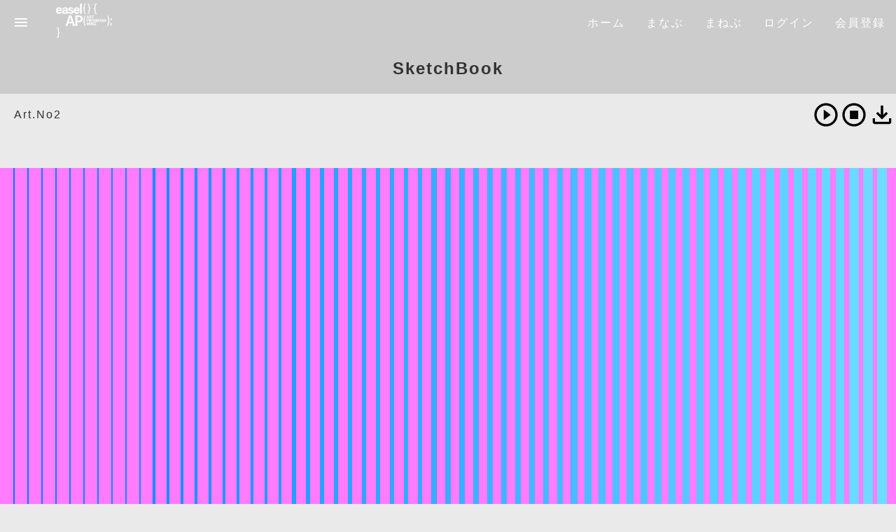

--- FILE ---
content_type: text/html; charset=UTF-8
request_url: https://easelart.io/sketchbook/art-no2
body_size: 8230
content:
<!DOCTYPE html>
<html lang="ja">
<head>
  <meta charset="UTF-8">
  <meta name="viewport" content="width=device-width, initial-scale=1.0, minimum-scale=1.0, maximum-scale=1.0">
  <meta http-equiv="Content-Style-Type" content="text/css">
  <meta http-equiv="Content-Scipt-Type" content="text/javascript">
  <meta name="apple-mobile-web-app-capable" content="yes">
  <meta name="apple-mobile-web-app-status-bar-style" content="black-translucent">
	<meta http-equiv="cache-control" content="max-age=0" />
<meta http-equiv="cache-control" content="no-cache" />
<meta http-equiv="expires" content="0" />
<meta http-equiv="expires" content="Tue, 01 Jan 1980 1:00:00 GMT" />
<meta http-equiv="pragma" content="no-cache" />
  <link href="https://fonts.googleapis.com/icon?family=Material+Icons" rel="stylesheet">
  <link type="text/css" rel="stylesheet" href="https://easelart.io/wp-content/themes/ma/assets/css/materialize.min.css" media="screen,projection">
  <script type="text/javascript" src="https://easelart.io/wp-content/themes/ma/assets/js/jquery.min.js"></script>
  <script src="https://kit.fontawesome.com/9dd23d1e34.js"></script>
  <script src="https://easelart.io/wp-content/themes/ma/assets/js/pace.min.js"></script>
<link rel="stylesheet" href="https://cdnjs.cloudflare.com/ajax/libs/highlight.js/9.15.10/styles/vs.min.css">
<script src="https://cdnjs.cloudflare.com/ajax/libs/highlight.js/9.15.10/highlight.min.js"></script>
<script async src="//cdnjs.cloudflare.com/ajax/libs/highlightjs-line-numbers.js/2.7.0/highlightjs-line-numbers.min.js"></script>
<script>hljs.initHighlightingOnLoad();</script>
  <link rel="stylesheet" href="https://easelart.io/wp-content/themes/ma/assets/css/pace/themes/silver/pace-theme-loading-bar.css" />
  <script src="https://easelart.io/wp-content/themes/ma/assets/js/scrollpup.js"></script>
  <link rel="stylesheet" href="https://easelart.io/wp-content/themes/ma/assets/css/content.min.css" type="text/css">
  <link rel="icon" href="https://easelart.io/wp-content/themes/ma/assets/image/favicon.ico">
  <title>Art.No2</title>
<meta name='robots' content='max-image-preview:large' />
<link rel="manifest" href="https://easelart.io/pwa-manifest.json">
<link rel="apple-touch-icon-precomposed" sizes="192x192" href="https://easelart.io/wp-content/uploads/2020/02/easel_icon.png">
<link rel='dns-prefetch' href='//s.w.org' />
<link rel="alternate" type="application/rss+xml" title="easel | INERTIA &raquo; フィード" href="https://easelart.io/feed" />
<link rel="alternate" type="application/rss+xml" title="easel | INERTIA &raquo; コメントフィード" href="https://easelart.io/comments/feed" />

<!-- SEO SIMPLE PACK 3.1.2 -->
<title>Art.No2 | easel | INERTIA</title>
<meta name="description" content="function setup() { createCanvas(windowWidth, windowHeight); background(432, 123, 356); } function draw() { var from = co">
<link rel="canonical" href="https://easelart.io/sketchbook/art-no2">
<meta property="og:locale" content="ja_JP">
<meta property="og:type" content="article">
<meta property="og:image" content="https://easelart.io/wp-content/uploads/2023/04/easel_AP.png">
<meta property="og:title" content="Art.No2 | easel | INERTIA">
<meta property="og:description" content="function setup() { createCanvas(windowWidth, windowHeight); background(432, 123, 356); } function draw() { var from = co">
<meta property="og:url" content="https://easelart.io/sketchbook/art-no2">
<meta property="og:site_name" content="easel | INERTIA">
<meta name="twitter:card" content="summary_large_image">
<!-- / SEO SIMPLE PACK -->

		<!-- This site uses the Google Analytics by MonsterInsights plugin v8.16 - Using Analytics tracking - https://www.monsterinsights.com/ -->
							<script src="//www.googletagmanager.com/gtag/js?id=G-E30ZBN8T0B"  data-cfasync="false" data-wpfc-render="false" type="text/javascript" async></script>
			<script data-cfasync="false" data-wpfc-render="false" type="text/javascript">
				var mi_version = '8.16';
				var mi_track_user = true;
				var mi_no_track_reason = '';
				
								var disableStrs = [
										'ga-disable-G-E30ZBN8T0B',
															'ga-disable-UA-156661867-1',
									];

				/* Function to detect opted out users */
				function __gtagTrackerIsOptedOut() {
					for (var index = 0; index < disableStrs.length; index++) {
						if (document.cookie.indexOf(disableStrs[index] + '=true') > -1) {
							return true;
						}
					}

					return false;
				}

				/* Disable tracking if the opt-out cookie exists. */
				if (__gtagTrackerIsOptedOut()) {
					for (var index = 0; index < disableStrs.length; index++) {
						window[disableStrs[index]] = true;
					}
				}

				/* Opt-out function */
				function __gtagTrackerOptout() {
					for (var index = 0; index < disableStrs.length; index++) {
						document.cookie = disableStrs[index] + '=true; expires=Thu, 31 Dec 2099 23:59:59 UTC; path=/';
						window[disableStrs[index]] = true;
					}
				}

				if ('undefined' === typeof gaOptout) {
					function gaOptout() {
						__gtagTrackerOptout();
					}
				}
								window.dataLayer = window.dataLayer || [];

				window.MonsterInsightsDualTracker = {
					helpers: {},
					trackers: {},
				};
				if (mi_track_user) {
					function __gtagDataLayer() {
						dataLayer.push(arguments);
					}

					function __gtagTracker(type, name, parameters) {
						if (!parameters) {
							parameters = {};
						}

						if (parameters.send_to) {
							__gtagDataLayer.apply(null, arguments);
							return;
						}

						if (type === 'event') {
														parameters.send_to = monsterinsights_frontend.v4_id;
							var hookName = name;
							if (typeof parameters['event_category'] !== 'undefined') {
								hookName = parameters['event_category'] + ':' + name;
							}

							if (typeof MonsterInsightsDualTracker.trackers[hookName] !== 'undefined') {
								MonsterInsightsDualTracker.trackers[hookName](parameters);
							} else {
								__gtagDataLayer('event', name, parameters);
							}
							
														parameters.send_to = monsterinsights_frontend.ua;
							__gtagDataLayer(type, name, parameters);
													} else {
							__gtagDataLayer.apply(null, arguments);
						}
					}

					__gtagTracker('js', new Date());
					__gtagTracker('set', {
						'developer_id.dZGIzZG': true,
											});
										__gtagTracker('config', 'G-E30ZBN8T0B', {"forceSSL":"true","link_attribution":"true"} );
															__gtagTracker('config', 'UA-156661867-1', {"forceSSL":"true","link_attribution":"true"} );
										window.gtag = __gtagTracker;										(function () {
						/* https://developers.google.com/analytics/devguides/collection/analyticsjs/ */
						/* ga and __gaTracker compatibility shim. */
						var noopfn = function () {
							return null;
						};
						var newtracker = function () {
							return new Tracker();
						};
						var Tracker = function () {
							return null;
						};
						var p = Tracker.prototype;
						p.get = noopfn;
						p.set = noopfn;
						p.send = function () {
							var args = Array.prototype.slice.call(arguments);
							args.unshift('send');
							__gaTracker.apply(null, args);
						};
						var __gaTracker = function () {
							var len = arguments.length;
							if (len === 0) {
								return;
							}
							var f = arguments[len - 1];
							if (typeof f !== 'object' || f === null || typeof f.hitCallback !== 'function') {
								if ('send' === arguments[0]) {
									var hitConverted, hitObject = false, action;
									if ('event' === arguments[1]) {
										if ('undefined' !== typeof arguments[3]) {
											hitObject = {
												'eventAction': arguments[3],
												'eventCategory': arguments[2],
												'eventLabel': arguments[4],
												'value': arguments[5] ? arguments[5] : 1,
											}
										}
									}
									if ('pageview' === arguments[1]) {
										if ('undefined' !== typeof arguments[2]) {
											hitObject = {
												'eventAction': 'page_view',
												'page_path': arguments[2],
											}
										}
									}
									if (typeof arguments[2] === 'object') {
										hitObject = arguments[2];
									}
									if (typeof arguments[5] === 'object') {
										Object.assign(hitObject, arguments[5]);
									}
									if ('undefined' !== typeof arguments[1].hitType) {
										hitObject = arguments[1];
										if ('pageview' === hitObject.hitType) {
											hitObject.eventAction = 'page_view';
										}
									}
									if (hitObject) {
										action = 'timing' === arguments[1].hitType ? 'timing_complete' : hitObject.eventAction;
										hitConverted = mapArgs(hitObject);
										__gtagTracker('event', action, hitConverted);
									}
								}
								return;
							}

							function mapArgs(args) {
								var arg, hit = {};
								var gaMap = {
									'eventCategory': 'event_category',
									'eventAction': 'event_action',
									'eventLabel': 'event_label',
									'eventValue': 'event_value',
									'nonInteraction': 'non_interaction',
									'timingCategory': 'event_category',
									'timingVar': 'name',
									'timingValue': 'value',
									'timingLabel': 'event_label',
									'page': 'page_path',
									'location': 'page_location',
									'title': 'page_title',
								};
								for (arg in args) {
																		if (!(!args.hasOwnProperty(arg) || !gaMap.hasOwnProperty(arg))) {
										hit[gaMap[arg]] = args[arg];
									} else {
										hit[arg] = args[arg];
									}
								}
								return hit;
							}

							try {
								f.hitCallback();
							} catch (ex) {
							}
						};
						__gaTracker.create = newtracker;
						__gaTracker.getByName = newtracker;
						__gaTracker.getAll = function () {
							return [];
						};
						__gaTracker.remove = noopfn;
						__gaTracker.loaded = true;
						window['__gaTracker'] = __gaTracker;
					})();
									} else {
										console.log("");
					(function () {
						function __gtagTracker() {
							return null;
						}

						window['__gtagTracker'] = __gtagTracker;
						window['gtag'] = __gtagTracker;
					})();
									}
			</script>
				<!-- / Google Analytics by MonsterInsights -->
				<script type="text/javascript">
			window._wpemojiSettings = {"baseUrl":"https:\/\/s.w.org\/images\/core\/emoji\/13.0.1\/72x72\/","ext":".png","svgUrl":"https:\/\/s.w.org\/images\/core\/emoji\/13.0.1\/svg\/","svgExt":".svg","source":{"concatemoji":"https:\/\/easelart.io\/wp-includes\/js\/wp-emoji-release.min.js?ver=5.7.3"}};
			!function(e,a,t){var n,r,o,i=a.createElement("canvas"),p=i.getContext&&i.getContext("2d");function s(e,t){var a=String.fromCharCode;p.clearRect(0,0,i.width,i.height),p.fillText(a.apply(this,e),0,0);e=i.toDataURL();return p.clearRect(0,0,i.width,i.height),p.fillText(a.apply(this,t),0,0),e===i.toDataURL()}function c(e){var t=a.createElement("script");t.src=e,t.defer=t.type="text/javascript",a.getElementsByTagName("head")[0].appendChild(t)}for(o=Array("flag","emoji"),t.supports={everything:!0,everythingExceptFlag:!0},r=0;r<o.length;r++)t.supports[o[r]]=function(e){if(!p||!p.fillText)return!1;switch(p.textBaseline="top",p.font="600 32px Arial",e){case"flag":return s([127987,65039,8205,9895,65039],[127987,65039,8203,9895,65039])?!1:!s([55356,56826,55356,56819],[55356,56826,8203,55356,56819])&&!s([55356,57332,56128,56423,56128,56418,56128,56421,56128,56430,56128,56423,56128,56447],[55356,57332,8203,56128,56423,8203,56128,56418,8203,56128,56421,8203,56128,56430,8203,56128,56423,8203,56128,56447]);case"emoji":return!s([55357,56424,8205,55356,57212],[55357,56424,8203,55356,57212])}return!1}(o[r]),t.supports.everything=t.supports.everything&&t.supports[o[r]],"flag"!==o[r]&&(t.supports.everythingExceptFlag=t.supports.everythingExceptFlag&&t.supports[o[r]]);t.supports.everythingExceptFlag=t.supports.everythingExceptFlag&&!t.supports.flag,t.DOMReady=!1,t.readyCallback=function(){t.DOMReady=!0},t.supports.everything||(n=function(){t.readyCallback()},a.addEventListener?(a.addEventListener("DOMContentLoaded",n,!1),e.addEventListener("load",n,!1)):(e.attachEvent("onload",n),a.attachEvent("onreadystatechange",function(){"complete"===a.readyState&&t.readyCallback()})),(n=t.source||{}).concatemoji?c(n.concatemoji):n.wpemoji&&n.twemoji&&(c(n.twemoji),c(n.wpemoji)))}(window,document,window._wpemojiSettings);
		</script>
		<style type="text/css">
img.wp-smiley,
img.emoji {
	display: inline !important;
	border: none !important;
	box-shadow: none !important;
	height: 1em !important;
	width: 1em !important;
	margin: 0 .07em !important;
	vertical-align: -0.1em !important;
	background: none !important;
	padding: 0 !important;
}
</style>
	<link rel='stylesheet' id='wp-block-library-css'  href='https://easelart.io/wp-includes/css/dist/block-library/style.min.css?ver=5.7.3' type='text/css' media='all' />
<link rel='stylesheet' id='wp-block-library-theme-css'  href='https://easelart.io/wp-includes/css/dist/block-library/theme.min.css?ver=5.7.3' type='text/css' media='all' />
<link rel='stylesheet' id='contact-form-7-css'  href='https://easelart.io/wp-content/plugins/contact-form-7/includes/css/styles.css?ver=5.4.1' type='text/css' media='all' />
<link rel='stylesheet' id='contact-form-7-confirm-css'  href='https://easelart.io/wp-content/plugins/contact-form-7-add-confirm/includes/css/styles.css?ver=5.1' type='text/css' media='all' />
<link rel='stylesheet' id='quiz-maker-css'  href='https://easelart.io/wp-content/plugins/quiz-maker/public/css/quiz-maker-public.css?ver=8.7.6' type='text/css' media='all' />
<link rel='stylesheet' id='swpm.common-css'  href='https://easelart.io/wp-content/plugins/simple-membership/css/swpm.common.css?ver=4.0.5' type='text/css' media='all' />
<link rel='stylesheet' id='stripe-handler-ng-style-css'  href='https://easelart.io/wp-content/plugins/stripe-payments/public/assets/css/public.css?ver=2.0.46' type='text/css' media='all' />
<link rel='stylesheet' id='UserAccessManagerLoginForm-css'  href='https://easelart.io/wp-content/plugins/user-access-manager/assets/css/uamLoginForm.css?ver=2.2.15' type='text/css' media='screen' />
<link rel='stylesheet' id='twentytwelve-style-css'  href='https://easelart.io/wp-content/themes/ma/style.css?ver=20190507' type='text/css' media='all' />
<link rel='stylesheet' id='twentytwelve-block-style-css'  href='https://easelart.io/wp-content/themes/twentytwelve/css/blocks.css?ver=20190406' type='text/css' media='all' />
<!--[if lt IE 9]>
<link rel='stylesheet' id='twentytwelve-ie-css'  href='https://easelart.io/wp-content/themes/twentytwelve/css/ie.css?ver=20150214' type='text/css' media='all' />
<![endif]-->
<link rel='stylesheet' id='pwaforwp-style-css'  href='https://easelart.io/wp-content/plugins/pwa-for-wp/assets/css/pwaforwp-main.min.css?ver=1.7.32' type='text/css' media='all' />
<script type='text/javascript' src='https://easelart.io/wp-content/plugins/google-analytics-for-wordpress/assets/js/frontend-gtag.min.js?ver=8.16' id='monsterinsights-frontend-script-js'></script>
<script data-cfasync="false" data-wpfc-render="false" type="text/javascript" id='monsterinsights-frontend-script-js-extra'>/* <![CDATA[ */
var monsterinsights_frontend = {"js_events_tracking":"true","download_extensions":"doc,pdf,ppt,zip,xls,docx,pptx,xlsx","inbound_paths":"[{\"path\":\"\\\/go\\\/\",\"label\":\"affiliate\"},{\"path\":\"\\\/recommend\\\/\",\"label\":\"affiliate\"}]","home_url":"https:\/\/easelart.io","hash_tracking":"false","ua":"UA-156661867-1","v4_id":"G-E30ZBN8T0B"};/* ]]> */
</script>
<link rel="https://api.w.org/" href="https://easelart.io/wp-json/" /><link rel="alternate" type="application/json" href="https://easelart.io/wp-json/wp/v2/sketchbook/34984" /><link rel="EditURI" type="application/rsd+xml" title="RSD" href="https://easelart.io/xmlrpc.php?rsd" />
<link rel="wlwmanifest" type="application/wlwmanifest+xml" href="https://easelart.io/wp-includes/wlwmanifest.xml" /> 
<meta name="generator" content="WordPress 5.7.3" />
<link rel='shortlink' href='https://easelart.io/?p=34984' />
<link rel="alternate" type="application/json+oembed" href="https://easelart.io/wp-json/oembed/1.0/embed?url=https%3A%2F%2Feaselart.io%2Fsketchbook%2Fart-no2" />
<link rel="alternate" type="text/xml+oembed" href="https://easelart.io/wp-json/oembed/1.0/embed?url=https%3A%2F%2Feaselart.io%2Fsketchbook%2Fart-no2&#038;format=xml" />
        <script type="text/javascript">
            jQuery(document).ready(function($) {
                $('#respond').html('<div class="swpm-login-to-comment-msg">コメントを残すにはログインしてください。</div>');
            });
        </script>
        <style type="text/css">.recentcomments a{display:inline !important;padding:0 !important;margin:0 !important;}</style><meta name="pwaforwp" content="wordpress-plugin"/>
        <meta name="theme-color" content="#D5E0EB">
        <meta name="apple-mobile-web-app-title" content="easel | INERTIA">
        <meta name="application-name" content="easel | INERTIA">
        <meta name="apple-mobile-web-app-capable" content="yes">
        <meta name="apple-mobile-web-app-status-bar-style" content="default">
        <meta name="mobile-web-app-capable" content="yes">
        <meta name="apple-touch-fullscreen" content="YES">
<link rel="apple-touch-startup-image" href="https://easelart.io/wp-content/uploads/2020/02/easel_icon.png">
<link rel="apple-touch-icon" sizes="192x192" href="https://easelart.io/wp-content/uploads/2020/02/easel_icon.png">
<link rel="apple-touch-icon" sizes="512x512" href="https://easelart.io/wp-content/uploads/2020/02/easel_sprash.png">
<link rel="apple-touch-startup-image" media="screen and (device-width: 375px) and (device-height: 667px) and (-webkit-device-pixel-ratio: 2) and (orientation: portrait)" href="https://easelart.io/wp-content/uploads/2020/02/easel_sprash.png"/>
<script>window.addEventListener("load", function() { hljs.initHighlighting(); hljs.initLineNumbersOnLoad(); });</script>
</head>
<body data-rsssl=1>
    <style>
   @media (min-width:993px) {
    .brand-logo{
      left: 80px;
    } 
   } 
 </style>
<!-- <script>
	 if(window.location.href=="https://easelart.io/01"){
		 location.replace("https://easelart.io/0-1");
	 }
</script> -->
<div class="navbar-fixed">
    <nav>
      <div class="nav-wrapper">
        <a class="brand-logo" href="https://easelart.io/">
          <h1><img src="https://easelart.io/wp-content/themes/ma/assets/img/logo_w.svg" alt="easel"></h1>
        </a><a class="sidenav-trigger show-on-large" href="#" data-target="mobile-demo"><i class="material-icons">menu</i></a>
        <ul class="right hide-on-med-and-down">
          <li><a class="waves-effect" href="https://easelart.io/">ホーム</a></li>
          <li><a class="waves-effect" href="https://easelart.io/01/">まなぶ</a></li>
          <li><a class="waves-effect" href="https://easelart.io/02/">まねぶ</a></li>
		<li><a class="waves-effect" href="https://easelart.io/login">ログイン</a></li>
		<li><a class="waves-effect" href="https://easelart.io/register">会員登録</a></li>
        </ul>
      </div>
    </nav>
  </div>
  <ul class="sidenav" id="mobile-demo">
    <li>
      <div class="user-view">
        <div class="background"><img src="https://easelart.io/wp-content/themes/ma/assets/img/mainimage.png" style="height: 300px;" /></div><a href="http://inertiaart.io/"><span class="white-text name" style="font-family: DINNextLTPro-Bold,sans-serif; font-size:23px;"><img src="https://easelart.io/wp-content/themes/ma/assets/img/logo_w.svg" alt="easel"></span></a><span class="white-text email" style="font-family: DINNextLTPro-Bold,sans-serif; mix-blend-mode: soft-light;">COMPLETE VERSION</span></div>
    </li>
    <li><a class="waves-effect" href="https://easelart.io/"><i class="material-icons">home</i>ホーム</a></li>
    <li>
      <div class="divider"></div>
    </li>
    <li><a class="waves-effect" href="https://easelart.io/01/"><i class="material-icons">tag_faces</i>まなぶ</a></li>
    <li><a class="waves-effect" href="https://easelart.io/02/"><i class="material-icons">brush</i>まねぶ</a></li>
    <li>
      <div class="divider"></div>
    </li>
		<li><a class="waves-effect" href="https://easelart.io/login"><i class="material-icons">input</i>ログイン</a></li>
		<li><a class="waves-effect" href="https://easelart.io/register"><i class="material-icons">touch_app</i>会員登録</a></li>
<!--		<li><a class="waves-effect" href="https://easelart.io/register"><i class="material-icons">shop</i>有料会員登録</a></li>-->
    <li>
      <div class="divider"></div>
    </li>
    <li><a class="waves-effect" href="https://easelart.io/faq/"><i class="material-icons">question_answer</i>よくある質問</a></li>
    <li>
      <div class="divider"></div>
    </li>
    <li><a class="waves-effect" href="https://inertiaart.io/easel/#easelAP"><i class="material-icons">launch</i>easelとは？</a></li>
    <li><a class="waves-effect" href="https://easelart.io/contact/"><i class="material-icons">contact_mail</i>お問い合わせ</a></li>
  </ul>  <script type="text/javascript" src="https://easelart.io/wp-content/themes/ma/assets/js/materialize.min.js"></script>
  <script>
    $(document).ready(function(){$('.sidenav').sidenav();});

  </script>
<script type="text/javascript">
<!--
$(function() {
  $(".tab2__item2").click(function() {
    // 非表示に設定
    $(".tab2-body__item--1").css("display", "none");
  });
  $(".tab2__item2").click(function() {
    // 非表示に設定
    $("canvas").css("display", "none");
  });
  $(".tab2__item2").click(function() {
    // 表示に設定
    $(".tab2-body__item--2").css("display", "block");
  });
  $(".tab2__item1").click(function() {
    // 非表示に設定
    $(".tab2-body__item--2").css("display", "none");
  });
  $(".tab2__item1").click(function() {
    // 表示に設定
    $(".tab2-body__item--1").css("display", "block");
  });
  $(".tab2__item1").click(function() {
    // 表示に設定
    $("canvas").css("display", "block");
  });
});
//-->
</script>
<section class="section--scrolldown" id="scrolldown" style="display: none;"><a href="javascript:void(0);" style="width: 100%;text-align: center;pointer-events: none;"><span></span>スクロールしてください</a></section>
<div id="content-container" style="display: block;">
<section id="header-title" style="margin-bottom: 0px;">
    <h2 id="header_title">SketchBook</h2></section>



<module-tool-bar class="py8">
    <div class="wrap-module f flex-between"> 
        <div class="wrap-title f fh ml16"> <p>Art.No2</p> </div> 
        <div class="wrap-icon mr12 f flex-between"> 
            <div class="tab2__item1 on"><div class="wrap-item tab2__link" data-tab-body="1"> <div class="wrap-icon f fh"><img id="playIcon" src="https://easelart.io/wp-content/themes/ma/assets/img/icons/icon-play.svg"></div> </div></div> 
            <div class="tab2__item2"><div class="wrap-item tab2__link" data-tab-body="2"> <div class="wrap-icon f fh"><img src="https://easelart.io/wp-content/themes/ma/assets/img/icons/icon-code.svg"></div> </div></div> 
            <div id="single_camera" class="tab2__item3"><div class="wrap-item tab2__link" data-tab-body="3"> <div class="wrap-icon f fh"><img src="https://easelart.io/wp-content/themes/ma/assets/img/icons/file_download_black.svg"></div> </div></div> 
        </div>
    </div>
</module-tool-bar>
					<div class="tab2-body">
<section class="demo--wrapper skechbook_user tab2-body__item tab2-body__item--1 on">
    
    <script src="https://cdnjs.cloudflare.com/ajax/libs/p5.js/0.9.0/p5.js"></script>
    <script src="https://cdnjs.cloudflare.com/ajax/libs/p5.js/0.9.0/addons/p5.dom.min.js"></script>
    <script src="https://cdnjs.cloudflare.com/ajax/libs/p5.js/0.9.0/addons/p5.sound.min.js"></script>
<script>
function setup() {
  createCanvas(windowWidth,
               windowHeight);
  background(432, 123, 356);
}

function draw() {
  var from = color(0, 128, 255);
  var to = color(111, 222, 333);

  noStroke();

  for (var i = 0.0; i < width; i = i + 20.0) {
    stroke(lerpColor(from, to, i / width));
    strokeWeight(i / 100);
    line(i, 0, i, height);
  }
}document.getElementById('single_camera').addEventListener('click', () => {
  const id_canvas = document.getElementById('defaultCanvas0')
  if(id_canvas) {
    const base64_canvas = id_canvas.toDataURL("image/jpeg", 0.5)
    localStorage.setItem('base64_canvas', base64_canvas)
    const downloadLink = document.createElement("a");
     downloadLink.href = base64_canvas;
     downloadLink.download = `${new Date()}.jpeg`;
     downloadLink.click();
  }
})
</script>

</section>

<section class="code_wrap tab2-body__item tab2-body__item--2 ">
<pre><code class="js">function setup() {<br />
  createCanvas(windowWidth,<br />
               windowHeight);<br />
  background(432, 123, 356);<br />
}<br />
<br />
function draw() {<br />
  var from = color(0, 128, 255);<br />
  var to = color(111, 222, 333);<br />
<br />
  noStroke();<br />
<br />
  for (var i = 0.0; i < width; i = i + 20.0) {<br />
    stroke(lerpColor(from, to, i / width));<br />
    strokeWeight(i / 100);<br />
    line(i, 0, i, height);<br />
  }<br />
}</code></pre>
</section>



<div class="clearfix"><h3 class="archive-title">Author: <a class="url fn n" href="https://easelart.io/author/doshisya_jh22_40" title="doshisya_jh22_40" rel="me">doshisya_jh22_40</a></h3></div>



</div>
		<!--==============================footer=================================-->
  <section id="footer_copyright">
    <div style="text-align: center; margin-bottom: 10px; padding-top: 5px;"><a href="http://inertiaart.io/" target="_blank"><img src="https://easelart.io/wp-content/themes/ma//assets/img/INERTIA_LOGO.svg" style="height: 15px; margin: 0 10px;"/><a href="https://www.facebook.com/easel-103182437986338/" target="_blank"><i class="fab fa-facebook-square" style="height: 15px; margin: 0 2px;"></i></a><a href="https://twitter.com/easel_inertia" target="_blank"><i class="fab fa-twitter-square" style="height: 15px; margin: 0 2px;"></i></a><a href="https://www.instagram.com/easel.inertia/" target="_blank"><i class="fab fa-instagram" style="height: 15px; margin: 0 2px;"></i></a></a>
    </div>
    <div style="text-align: center"><a href="https://easelart.io/privacy"><span class="footer--text footer--text__small">プライバシーポリシー</span></a><span style="margin: 3px;"></span><a href="https://easelart.io/faq"><span class="footer--text footer--text__small">よくあるご質問</span></a><span style="margin: 3px;"></span><a href="https://easelart.io/transaction"><span class="footer--text footer--text__small">特定商取引に基づく表記</span></a></div><div style="text-align: center"><a href="https://easelart.io/trouble-shooting"><span class="footer--text footer--text__small">トラブルシューティング</span></a><span style="margin: 3px;"></span><span style="margin: 3px;"></span><a href="https://easelart.io/contact"><span class="footer--text footer--text__small">お問い合わせ</span></a></div>
    <p class="footer--text footer--text__small">&copy; 2026 株式会社INERTIA All Rights Reserved.</p>
  </section>
  <script>
    Pace.on('done',function(){$('#list-container').fadeIn();$('#box-container').fadeIn();$('#footer_copyright').fadeIn();$('.modal').modal();});
    function showInfo() {$('#showPlanInfo').modal('open');return false;}
  </script>
    <script>
    const email = ""
    const path = location.pathname;
    if (email && window.gtag) {
        window.gtag('event', 'page_view_by_user', {
            'event_category': path,
            'event_label': email
        });
    }
    </script><script type='text/javascript' src='https://easelart.io/wp-includes/js/dist/vendor/wp-polyfill.min.js?ver=7.4.4' id='wp-polyfill-js'></script>
<script type='text/javascript' id='wp-polyfill-js-after'>
( 'fetch' in window ) || document.write( '<script src="https://easelart.io/wp-includes/js/dist/vendor/wp-polyfill-fetch.min.js?ver=3.0.0"></scr' + 'ipt>' );( document.contains ) || document.write( '<script src="https://easelart.io/wp-includes/js/dist/vendor/wp-polyfill-node-contains.min.js?ver=3.42.0"></scr' + 'ipt>' );( window.DOMRect ) || document.write( '<script src="https://easelart.io/wp-includes/js/dist/vendor/wp-polyfill-dom-rect.min.js?ver=3.42.0"></scr' + 'ipt>' );( window.URL && window.URL.prototype && window.URLSearchParams ) || document.write( '<script src="https://easelart.io/wp-includes/js/dist/vendor/wp-polyfill-url.min.js?ver=3.6.4"></scr' + 'ipt>' );( window.FormData && window.FormData.prototype.keys ) || document.write( '<script src="https://easelart.io/wp-includes/js/dist/vendor/wp-polyfill-formdata.min.js?ver=3.0.12"></scr' + 'ipt>' );( Element.prototype.matches && Element.prototype.closest ) || document.write( '<script src="https://easelart.io/wp-includes/js/dist/vendor/wp-polyfill-element-closest.min.js?ver=2.0.2"></scr' + 'ipt>' );( 'objectFit' in document.documentElement.style ) || document.write( '<script src="https://easelart.io/wp-includes/js/dist/vendor/wp-polyfill-object-fit.min.js?ver=2.3.4"></scr' + 'ipt>' );
</script>
<script type='text/javascript' id='contact-form-7-js-extra'>
/* <![CDATA[ */
var wpcf7 = {"api":{"root":"https:\/\/easelart.io\/wp-json\/","namespace":"contact-form-7\/v1"}};
/* ]]> */
</script>
<script type='text/javascript' src='https://easelart.io/wp-content/plugins/contact-form-7/includes/js/index.js?ver=5.4.1' id='contact-form-7-js'></script>
<script type='text/javascript' src='https://easelart.io/pwa-register-sw.js?ver=1.7.32' id='pwa-main-script-js'></script>
<script type='text/javascript' src='https://easelart.io/wp-includes/js/wp-embed.min.js?ver=5.7.3' id='wp-embed-js'></script>
</body>
</html>


--- FILE ---
content_type: text/css
request_url: https://easelart.io/wp-content/themes/ma/assets/css/content.min.css
body_size: 2933
content:
@charset "UTF-8";blockquote,body,dd,div,dl,dt,fieldset,figcaption,figure,form,h1,h2,h3,h4,h5,h6,hr,iframe,input,li,ol,p,pre,td,textarea,th,ul{margin:0;padding:0;text-align:left;word-wrap:break-word;overflow-wrap:break-word}table{border-collapse:collapse;border-spacing:0}fieldset,img{border:0}address,caption,cite,code,dfn,em,strong,th,var{font-style:normal;font-weight:400}li,ol,ul{list-style:none}caption,th{text-align:left}h1,h2,h3,h4,h5,h6{font-size:100%;font-weight:400}q:after,q:before{content:''}abbr,acronym{border:0}blockquote,body,dd,div,dl,dt,fieldset,figcaption,figure,form,h1,h2,h3,h4,h5,h6,hr,iframe,input,li,ol,p,pre,td,textarea,th,ul{margin:0;padding:0;text-align:left;word-wrap:break-word;overflow-wrap:break-word}table{border-collapse:collapse;border-spacing:0}fieldset,img{border:0}address,caption,cite,code,dfn,em,strong,th,var{font-style:normal;font-weight:400}li,ol,ul{list-style:none}caption,th{text-align:left}h1,h2,h3,h4,h5,h6{font-size:100%;font-weight:400}q:after,q:before{content:''}abbr,acronym{border:0}@font-face{font-family:DINNextLTPro-Bold;src:url(webfonts/392D5E_0_0.eot);src:url(webfonts/392D5E_0_0.eot?#iefix) format("embedded-opentype"),url(webfonts/392D5E_0_0.woff2) format("woff2"),url(webfonts/392D5E_0_0.woff) format("woff"),url(webfonts/392D5E_0_0.ttf) format("truetype")}html{height:100%}body{font-family:Helvetica,"游ゴシック Medium","Yu Gothic Medium","游ゴシック体",YuGothic,sans-serif;letter-spacing:2px;color:#333;font-feature-settings:"palt";-webkit-font-kerning:auto;font-kerning:auto;height:100%}.thumbnail-block{clear:both}img.list-thumb-fig{width:50%;height:auto;float:left}a{color:#000;text-decoration:none}.white-text{color:#fff}div#container{clear:both;padding-top:80px}div#content-container{clear:both;display:none}div#footer{clear:both}hr{width:100%;margin-top:20px;margin-bottom:20px}hr.center-line{width:40px;margin:0 auto;margin-top:10px;margin-bottom:10px;text-align:center;border-top:1px solid #fff}hr.short-hr{width:5%;margin-top:10px;margin-bottom:10px}hr.list-hr{width:100%;margin-top:0;margin-bottom:0}hr.paragraph-hr{width:100%;margin-top:20px;margin-bottom:20px;border-top:1px dotted #fff}hr.section-hr{width:100%;margin-top:20px;margin-bottom:20px;border-top:1px dotted #555;z-index:700}hr.column-hr{width:100%;margin-top:20px;margin-bottom:20px;border-top:1px dotted #fff}hr.contentlist-hr{width:100%;border:0;margin-top:0;margin-bottom:0;border-top:1px dotted #555}hr.check-hr{width:100%;margin-top:0;margin-bottom:0;border-top:1px dotted #fff}hr#hr-footer{display:none}section#header-block{position:fixed;display:table;top:0;background-color:#ccc;width:100%;height:60px;text-align:center;z-index:900}section#header-block h1{font-family:DINNextLTPro-Bold,sans-serif;display:table-cell;font-size:150%;letter-spacing:0;text-align:center;vertical-align:middle;padding-top:17px}section#header-block img#header-backimg{display:none;position:fixed;left:0}nav h1{color:#fff;font-family:DINNextLTPro-Bold,sans-serif;font-size:70%;letter-spacing:0;text-align:center;font-weight:400;font-feature-settings:"palt";-webkit-font-kerning:auto;font-kerning:auto;width:80px;height:auto;margin-top:5px;}section#footer-menu{position:fixed;bottom:0}section#footer-menu ul#navi-ul{width:100%;display:table;table-layout:fixed}section#footer-menu ul#navi-ul li.navi-list{background-color:#ccc;color:#000;display:table-cell;vertical-align:middle;height:60px;text-align:center}section#footer-menu ul#navi-ul li.navi-list div.navi-blocks{text-align:center}section#footer-menu ul#navi-ul li.navi-list div.navi-blocks p.navi-jpTitle{font-weight:700;text-align:center}section#footer-menu ul#navi-ul li.navi-list div.navi-blocks p.navi-enTitle{font-family:DINNextLTPro-Bold,sans-serif;text-transform:uppercase;text-align:center;letter-spacing:0;color:#fff}nav{box-shadow:none!important}.sidenav{background-color:#fefefe}.sidenav li a{padding-left:20px;font-family:Helvetica,"游ゴシック Medium","Yu Gothic Medium","游ゴシック体",YuGothic,sans-serif;font-size:12pt;padding-right:20px}.sidenav li a i{margin-right:20px!important}section#footer_copyright{margin-top:20px;margin-bottom:50px;display:none}section#footer_copyright .footer--text{margin-top:5px;letter-spacing:0;text-align:center}section#footer_copyright .footer--text__small{font-size:x-small}section#footer_copyright .footer--divide{width:10%;margin:20px auto 0 auto;border-width:1px 0 0 0}.modal-wrapper{background:#eaeaea}.modal-wrapper .modal-content h2{font-size:1.5em;font-weight:700;margin-bottom:20px;font-family:DINNextLTPro-Bold,sans-serif;letter-spacing:0;text-align:center}.modal-wrapper .modal-content h3{font-size:1.2em;font-weight:700;margin-bottom:10px;letter-spacing:1.5px}.modal-wrapper .modal-content p{margin-left:25px;margin-bottom:20px;letter-spacing:1.5px;line-height:1.2em}.modal-wrapper .modal-content .material-icons{font-size:16pt;vertical-align:middle}.modal-wrapper .modal-content .button--detail{background:#000;color:#fff;text-align:center;margin:10px;padding:15px 10px;border-radius:10px;font-size:1.2em;font-weight:700}.content_blocks h3.content-title{margin:0 auto;width:90%;font-size:120%;font-weight:700;margin-bottom:10px}.content_blocks h4.content-stepTitle{margin:0 auto;width:90%;font-size:120%;font-weight:700;margin-bottom:10px}.content_blocks h5.title_subStyle{background-color:#fff;padding:4px;padding-left:8px;margin:0 auto;width:90%;font-size:85%;margin-bottom:10px}.content_blocks p.content_text{margin:0 auto;width:90%;font-size:100%;line-height:1.8;margin-bottom:10px}section#section-column{background-color:#ccc;margin:0 auto;width:90%;border-radius:5px}section#section-column h2#column-title{font-family:DINNextLTPro-Bold,sans-serif;font-size:150%;text-align:center;padding:20px;line-height:1;text-transform:uppercase}section#section-column div.column-blocks h3.column-number{font-size:180%;text-align:center;padding:20px;line-height:1;color:GREEN}section#section-column div.column-blocks p.column-text{margin:0 auto;width:90%;color:RED}section#section-check{background-color:#ccc;margin:0 auto;width:90%}section#section-check h2#check-title{font-family:DINNextLTPro-Bold,sans-serif;font-size:150%;text-align:center;padding:20px;line-height:1;text-transform:uppercase}section#section-check li.section-Title{margin:0;padding:0}section#section-check li.section-Title div.check-listContent{position:relative}section#section-check li.section-Title div.check-listContent .check-sectionImg{position:relative;display:flex;margin:0;width:100%;height:120px;object-fit:cover;background:rgba(0,0,0,.3)}section#section-check li.section-Title div.check-listContent .check-sectionImg img{width:100%;height:auto;object-fit:cover;mix-blend-mode:multiply}section#section-check li.section-Title div.check-listContent .seclist-blocks{position:absolute;top:10px;left:20px;vertical-align:middle}section#section-check li.section-Title div.check-listContent .seclist-blocks h3.check-enTitle{font-family:DINNextLTPro-Bold,sans-serif;text-transform:uppercase;font-size:230%;text-decoration:underline;text-align:left;color:#fff}section#section-check li.section-Title div.check-listContent .seclist-blocks h2.check-jpTitle{font-weight:700;font-size:120%;color:#fff}section#section-check li.section-Title div.check-listContent .grayscale{position:absolute;width:100%;height:120px;top:0;left:0;background:#000;mix-blend-mode:color}.illust-comment{position:relative;margin:0 auto;padding:7px 10px;width:100%;background:#eaeaea;border:solid 3px #555;border-top:solid 0 #555;box-sizing:border-box}.illust-comment:before{content:"";position:absolute;bottom:-24px;left:50%;margin-left:-15px;border:12px solid transparent;border-top:12px solid #eaeaea;z-index:2}.illust-comment:after{content:"";position:absolute;bottom:-30px;left:50%;margin-left:-17px;border:14px solid transparent;border-top:14px solid #555;z-index:1}.illust-comment p{margin:0;padding:0}figure.content_fig{margin-top:10px;margin-bottom:20px}figure.content_fig img.refer-image{width:100%;height:auto;margin-bottom:5px}figure.content_fig figcaption{margin:0 auto;width:90%;font-size:85%}figure.column_fig{margin-top:10px;margin-bottom:20px;margin:0 auto;text-align:center}figure.column_fig img.refer-image{margin:0 auto;width:95%;height:auto;margin-bottom:5px}figure.column_fig figcaption{margin:0 auto;width:90%;font-size:85%}iframe{border:none;width:100%;padding:0;margin:0;margin-top:15px;margin-bottom:5px}.caption_text{margin:0 auto;width:90%;font-size:90%}span.text_bold{font-weight:700}span.text_yellow{background-color:#fff}body,html{-webkit-overflow-scrolling:touch!important;overflow:auto!important}body{background-color:#eaeaea}section#header-title{background-color:#ccc;padding-top:20px;padding-bottom:20px;margin-bottom:20px}section#header-title h2{font-size:150%;text-align:center;margin-bottom:3px;font-weight:700}section#header-title h3{font-size:100%;text-align:center;font-weight:700}section#content_index{margin:0 auto;padding:10px;width:90%;margin-top:20px;border-radius:3px;background-color:#555;color:#fff}section#content_index ul#index_style li{margin-left:0;line-height:2}section#content_index ul#index_style ul.semiIndex_style li{margin-left:20px;line-height:2}ルビ消去 rt{display:none}img.illust-img{display:block;margin:0 auto;padding-top:10px;text-align:center;width:70%;height:auto;margin-bottom:20px}.content_blocks h3.content-title{margin:0 auto;width:90%;font-size:120%;font-weight:700;margin-bottom:10px}.content_blocks h4.content-stepTitle{margin:0 auto;width:90%;font-size:120%;font-weight:700;margin-bottom:10px}.content_blocks h5.title_subStyle{background-color:#fff;padding:4px;padding-left:8px;margin:0 auto;width:90%;font-size:85%;margin-bottom:10px}.content_blocks p.content_text{margin:0 auto;width:90%;font-size:100%;line-height:1.8;margin-bottom:10px;word-break:break-all}.content_blocks iframe{display:block;margin:0 auto;width:90%;margin-bottom:20px}section#section-column{background-color:#ccc;margin:0 auto;width:90%;border-radius:5px;color:#555}section#section-column h2#column-title{font-family:DINNextLTPro-Bold,sans-serif;font-size:150%;text-align:center;padding-top:20px;padding-bottom:0;line-height:1}section#section-column h3#column-mainTitle{margin:0 auto;width:90%;text-align:center;font-size:120%;font-weight:700;margin-bottom:10px}section#section-column div.column_blocks h3.column-number{font-family:DINNextLTPro-Bold,sans-serif;font-size:300%;text-align:center;line-height:.8;padding-top:10px}section#section-column div.column_blocks h4.column-subTitle{font-size:120%;font-weight:700;text-align:center;padding:20px;line-height:1}p.column-text{margin:0 auto;width:90%;margin-bottom:10px}.illust-comment{position:relative;margin:0 auto;padding-top:10px;padding-left:15px;padding-right:15px;padding-bottom:10px;width:100%;background:#eaeaea;border:solid 2px #555;box-sizing:border-box}.illust-comment:before{content:'';position:absolute;display:block;width:0;height:0;left:50%;transform:translateX(-50%);bottom:-33px;border-top:21px solid #555;border-right:0 solid transparent;border-left:18px solid transparent}.illust-comment:after{content:'';position:absolute;display:block;width:0;height:0;left:50%;transform:translateX(-50%);bottom:-30px;border-top:21px solid #eaeaea;border-right:0 solid transparent;border-left:18px solid transparent;z-index:600}.illust-comment p{margin:0;padding:0}figure.content_fig{margin-top:10px;margin-bottom:20px}figure.content_fig img.refer-image{width:100%;height:auto;margin-bottom:5px}figure.content_fig figcaption{margin:0 auto;width:90%;font-size:85%}figure.column_fig{margin:0 auto;margin-top:15px;text-align:center}figure.column_fig img.refer-image{margin:0 auto;width:95%;height:auto;margin-bottom:5px}figure.column_fig figcaption{margin:0 auto;width:90%;font-size:85%;padding-bottom:20px}.demo--wrapper .demo--sketch{width:100%;height:70vh;margin-top:0}.demo--wrapper .demo--sketch__small{height:60vh}.demo--wrapper .demo--sketch__large{height:80vh}iframe{border:none;width:100%;padding:0;margin:0;margin-top:15px;margin-bottom:5px}.caption_text{margin:0 auto;width:90%;font-size:90%}span.text_bold{font-weight:700}span.text_yellow{background-color:#fff}.accbox{padding:0}.accbox label{display:block;padding:5px 6px;color:#fff;font-weight:700;cursor:pointer}.accbox input{display:none}.accbox #index_detail{height:auto;padding:0;overflow:hidden;}.accbox #index_detail hr{color:#fff}.accbox #index_detail li{color:#fff}.cssacc:checked+#index_detail{height:auto;padding:5px;opacity:1;transition:.8s}section.edu-program{margin-bottom:20px}div#footer{margin-top:30px}div#footer section#footer_ui ul{text-align:center}div#footer section#footer_ui ul li{display:inline-block}div#footer section#footer_ui ul li img.footer-button{width:40px;height:auto;margin-right:10px}.section--scrolldown a{position:fixed;z-index:2;display:block;transform:translate(-50%,-50%);color:#333;letter-spacing:.1em;text-decoration:none;transition:opacity .3s;bottom:0;left:50%;mix-blend-mode:difference}#scrolldown{display:none}#scrolldown a{padding-top:60px}#scrolldown a span{position:absolute;top:0;left:50%;width:30px;height:50px;margin-left:-15px;border:2px solid #333;border-radius:50px;box-sizing:border-box}#scrolldown a span::before{position:absolute;top:10px;left:50%;content:'';width:6px;height:6px;margin-left:-3px;background-color:#333;border-radius:100%;animation:sdb10 2s infinite;box-sizing:border-box}@keyframes sdb10{0%{transform:translate(0,0);opacity:0}40%{opacity:1}80%{transform:translate(0,20px);opacity:0}100%{opacity:0}}

--- FILE ---
content_type: text/css
request_url: https://easelart.io/wp-content/themes/ma/style.css?ver=20190507
body_size: 3933
content:
@charset "UTF-8";

/*
Theme Name: ma
Template: twentytwelve
*/
.glayout {
    position: relative;
}
body{
position: relative;    
}
.card-image img{max-width:100%;height:auto;}

.glayout::after{
    content:' ';
    position: absolute;
    background: rgba(0,0,0,0.6);
    width:100%;
    height:100%;
    top:0;
    left:0;
    z-index: 100;
    display: block;
}
.swpm-login-widget-form{
	max-width:720px;
	margin:0 auto;
	padding:0 20px;
}
.swpm-login-widget-form h3{
	font-weight: bold;
	margin-bottom:40px;
}
.swpm-login-widget-form p{
	margin-bottom:20px;
}
.swpm-login-submit input[type=submit]{
	display: block;
	width:280px;
	height:40px;
	line-height: 40px;
	text-align: center;
	background: #aaa;
	margin: 20px auto;
	color: #fff;
	transition: 0.5s;
	padding:0 5px;
	border: none;
}
.swpm-login-submit input[type=submit]:hover{
	background: #333;
}
ul#section-list li.section-contents div.seclist-blocks div.number-blocks img{
    width:100%;
    height:auto;
}
/*
section#topTitle h1 {
    color: #fff;
    font-family: DINNextLTPro-Bold,sans-serif;
    text-align: center;
    font-size: 300%;
    line-height: 1;
    padding-top: 30px;
    padding-bottom: 30px;
    letter-spacing: 0;
    -webkit-font-kerning: auto;
    font-kerning: auto;
    width: 240px;
    height: auto;
    margin: 0 auto;
}

@media screen and (max-width:480px) { 
section#topTitle h1 {
    color: #fff;
    font-family: DINNextLTPro-Bold,sans-serif;
    text-align: center;
    font-size: 300%;
    line-height: 1;
    padding-top: 30px;
    padding-bottom: 30px;
    letter-spacing: 0;
    -webkit-font-kerning: auto;
    font-kerning: auto;
    width: 140px;
    height: auto;
    margin: 0 auto;
}
}
*/
.name {
    width: 80px;
    height: auto;
}

.swpm-join-us-link a{
	display: block;
	width:280px;
	height:40px;
	line-height: 40px;
	text-align: center;
	background: #aaa;
	margin: 20px auto;
	color: #fff;
	transition: 0.5s;
	padding:0 5px;
	border: none;
}
.swpm-join-us-link a:hover{
	background: #333;
}

.privacy--wrapper {
  margin: 0 20px;
  word-break: break-all;
  background: #ffffff;
}
.privacy--wrapper .privacy--contents p {
  margin-bottom: 20px;
  padding: 5px 0;
  line-height: 1.2;
  font-size: 0.9em;
}
.privacy--wrapper .privacy--contents h1 {
  font-size: 1.1em;
  font-weight: bold;
}
.privacy--wrapper .privacy--contents h2 {
  font-size: 0.9em;
  font-weight: bold;
}
.privacy--wrapper .privacy--contents .mail {
  font-size: 0.9em;
  margin-bottom: 20px;
  padding: 10px;
  border: 1px dotted #000000;
}
.privacy--wrapper .privacy--date p {
  text-align: right;
}

.swpm-login-widget-logged{
	max-width:720px;
	margin:0 auto;
	padding:40px;

    line-height: 1.8;
}
.swpm-login-widget-logged div{
    text-align: center !important; 
}
.swpm-logged-label,
.swpm-logged-value{
	margin:10px 0;
}
.swpm-edit-profile-link a,
.swpm-logged-logout-link a{
	display: block;
	width:280px;
	height:40px;
	line-height: 40px;
	text-align: center;
	background: #000;
	margin: 20px auto;
	color: #fff;
	transition: 0.5s;
    border-radius: 20px;
}
.swpm-edit-profile-link a:hover,
.swpm-logged-logout-link a:hover{
	background: #333;
}

.swpm-edit-profile-form{
	max-width:720px;
	margin:0 auto;
	padding:40px 40px 0 40px;
}
.swpm-edit-profile-form table tbody tr td{
	height:3rem;
	margin:8px 0;
}
.swpm-edit-profile-form table tbody tr td label{
	color:#000;
}
.swpm-edit-profile-form table tbody tr td input[type=password],
.swpm-edit-profile-form table tbody tr td input[type=text]{
	background: #fff;
	border: none;
	margin:8px 0;
	padding:0 5px;
	border-radius: 4px;
}
.swpm-profile-country-row{
	display:none;
}
.swpm-edit-profile-submit{
	display: block;
	width:280px;
	height:40px;
	line-height: 40px;
	text-align: center;
	background: #aaa;
	margin: 20px auto;
	color: #fff;
	transition: 0.5s;
	border: none;
}

.swpm-edit-profile-submit:hover{
	background: #333;
}



.swpm-post-not-logged-in-msg{
	max-width:720px;
	margin:0 auto;
	padding:40px;
	text-align: center;
}



.swpm-post-not-logged-in-msg a{
	display: block;
	width:280px;
	height:40px;
	line-height: 40px;
	text-align: center;
	background: #aaa;
	margin: 20px auto;
	color: #fff;
	transition: 0.5s;
}
.swpm-post-not-logged-in-msg a:hover{
	background: #333;
}
.swpm-post-not-logged-in-msg p{
	text-align: center;
}

.swpm-payment-button input[type=image]{
	width:280px !important;
	height:40px !important;
	margin: 0 auto !important;
	display:block;
	background: none !important;
	border: none !important;
	box-shadow: none !important;
}
.swpm-registration-submit{
	display: block;
	width:280px;
	height:40px;
	line-height: 40px;
	text-align: center;
	background: #aaa;
	margin: 20px auto;
	color: #fff;
	transition: 0.5s;
	padding:0 5px;
	border: none;
}
.swpm-registration-submit:hover{
	background: #333;
}



.regist_wrap{
	max-width:720px;
	margin:0 auto;
	padding:20px;
	text-align: center;
}

.swpm-validate-form table tbody tr td label{
	color:#000;
	line-height: 3rem;
}
.swpm-validate-form table tbody tr td input[type=password],
.swpm-validate-form table tbody tr td input[type=text]{
	background-color: #fff;
    border: 1px solid #ccc;
    border-radius: 0;
    outline: 0;
    height: 30px;
    width: 100%;
    font-size: 16px;
    margin: 0 0 8px 0;
    padding: 2px;
    box-shadow: none;
    box-sizing: content-box;
    transition: box-shadow .3s,border .3s;
}
.swpm-validate-form table tbody tr td{
	height:3rem;
	margin:8px 0;
}
.validate[required]{
	width:20px;
	height:20px;
}

.swpm-validate-form table tbody tr td input[type=checkbox]{
	width:20px;
	height:20px;
	opacity: 1;
	margin-right:20px;
	position: relative;
	top:5px;
}

#accept_pt a{
	display:block;
	color:#ff0000;
	font-weight: bold;
}

.swpm-remember-checkbox input[type=checkbox]{
	width:20px;
	height:20px;
	opacity: 1;
	margin-right:0px;
	position: relative;
	top:5px;
}


.swpm-pw-reset-widget-form{
	max-width:720px;
	margin:0 auto;
	padding:40px;
	text-align: center;
}
.swpm-pw-reset-widget-form table tbody tr td label{
	color:#000;
	line-height: 3rem;
}
.swpm-pw-reset-widget-form table tbody tr td input[type=password],
.swpm-pw-reset-widget-form table tbody tr td input[type=text]{
	background: #fff;
	border: none;
	margin:8px 0;
	border-radius: 4px;
}
.swpm-pw-reset-widget-form table tbody tr td{
	height:3rem;
	margin:8px 0;
}
.swpm-pw-reset-submit-button input[type=submit]{
	display: block;
	width:280px;
	height:40px;
	line-height: 40px;
	text-align: center;
	background: #aaa;
	margin: 20px auto;
	color: #fff;
	transition: 0.5s;
	padding:0 5px;
	border: none;
}
.swpm-pw-reset-submit-button input[type=submit]:hover{
	background: #333;
}


.mdl-form-table {
	width: 100%;
	table-layout: fixed;
    color:#000;
}
.mdl-form-table tr {
	
}
.mdl-form-table th {
	width: auto;
	padding: 0px;
	text-align: left;
	position: relative;
	vertical-align: middle;
	font-weight: bold;
	color: #000;
    display:block;
}
/*
.mdl-form-table th p::after {
	content: '※';
	padding: 3px 0 3px 8px;
	color: #ff0000;
	font-weight: 700;
	font-size: 12px;
	position: absolute;
	top: 50%;
	right: 0;
	transform: translate3d(0,-50%,0);
	border-radius: 1px;
}
*/
.mdl-form-table th p {
	padding-left: 0px;
	position: relative;
	line-height: 1.4;
}
.mdl-form-table td {
	padding: 30px 0;
	vertical-align: middle;
	color: #000;
    display:block;
}
.mdl-input {

}
.mdl-input-select {
	position: relative;
}
.mdl-form-table input.input_text {
	width: 100%;
	height: 40px;
	padding: 5px 20px;
	background: #fff;
	box-sizing: border-box;
	border-radius: 2px;
	border:none;
    color:#000;
}
.input_select {
	/*z-index: 1;*/
    -webkit-appearance: none;
    -moz-appearance: none;
    /*line-height: 1.5;*/
    padding: 5px 20px;
    background: transparent;
    cursor: pointer;
    border: none;
    border-radius: 2px;
    position: relative;
    width: 100%;
    background-color: #eee;
    display: block;
    height: 40px;
}
.mdl-input-select::after {
	display: block;
	position: absolute;
	content: "";
	top: 50%;
	right: 20px;
	margin: -2px 0 0;
	border-top: 5px solid #999;
	border-right: 5px solid transparent;
	border-left: 5px solid transparent;
}
.mdl-form-table .input_radio_wrap {
	margin-right: 30px;
	display: inline-block;
}

.mdl-form-table input.input_radio {
	background: #eee;
	box-sizing: border-box;
	border-radius: 2px;
	border:none;
	margin-right: 5px;
}
.mdl-form-table .input_textarea {
	width: 100%;
	padding: 20px;
	background: #eee;
	box-sizing: border-box;
	border-radius: 2px;
	border:none;
	min-height: 150px;
}
.block_submit_attention {
	text-align: center;
	padding: 50px 0;
}
.mdl_btn_wrap {
	display: flex;
	align-items: center;
}




















.btn_form_confirm {
	width: 384px;
	height: 80px;
	position: relative;
	display: -ms-flexbox;
	display: flex;
	-ms-flex-pack: center;
	justify-content: center;
	-ms-flex-align: center;
	align-items: center;
	border: 2px solid #fff;
	color: #fff !important;
	font-size: 16px;
	font-weight: bold;
	margin: 0 auto;
		color:#fff;
	background: #ccc;transition: .5s;
}
.btn_form_confirm:hover {
	color:#fff !important;transform-origin: left top;
	transform: scale(1, 1);background: #000;
    cursor: pointer;
}
.btn_form_confirm:before {
	content: "";
	position: absolute;
	top: 0;
	right: 0;
	bottom: 0;
	left: 0;
	transform-origin: right top;
	transform: scale(0, 1);
	transition: transform .3s;
 	background: #fff;
}
.btn_form_confirm:hover:before {
	transform-origin: left top;
	transform: scale(1, 1);
}
/*
.btn_form_confirm:hover {
	background-color: #fff;
	border: 2px solid #fff;
	color: #006cc4 !important;
}
*/
.btn_form_confirm span {
	z-index: 1;
	display: inline-block;
}

.mdl-form-table {
	width: 100%;
	table-layout: fixed;
}
.mdl-form-table tr {
	display: flex;
	flex-direction: column;
    margin-bottom:15px;
}
.mdl-form-table th {
	width: 100%;
	margin-bottom: 10px;
	text-align: left;
	position: relative;
	vertical-align: middle;
	font-weight: bold;
	color: #fff;
}
/*
.mdl-form-table th p::before {
	content: '必須';
	padding: 2px 6px;
	background: #ff0000;
	color: #fff;
	font-weight: 700;
	font-size: 11px;
	position: absolute;
	top: 50%;
	left: 0;
	transform: translate3d(0,-50%,0);
	border-radius: 1px;
}
*/
.mdl-form-table th p {
/*	padding-left: 40px;*/
	position: relative;
	line-height: 1.4;color:#000 !important;
    margin-bottom:15px;
}
.mdl-form-table td {
	/*padding: 30px 0;*/
	vertical-align: middle;
	color: #fff;
/*	margin-bottom: 30px;*/
}
.mdl-input {
color:#000 !important;
}
.mdl-input-select {
	position: relative;
}
.mdl-form-table input.input_text {
	width: 100%;
	height: 40px;
	padding: 5px 20px;
	background: #fff;
	box-sizing: border-box;
	border-radius: 2px;
	border:none;
    color:#000;
}
.input_select {
	/*z-index: 1;*/
    -webkit-appearance: none;
    -moz-appearance: none;
    /*line-height: 1.5;*/
    padding: 5px 20px;
    background: transparent;
    cursor: pointer;
    border: none;
    border-radius: 2px;
    position: relative;
    width: 100%;
    background-color: #eee;
    display: block;
    height: 40px;
}
.mdl-input-select::after {
	display: block;
	position: absolute;
	content: "";
	top: 50%;
	right: 20px;
	margin: -2px 0 0;
	border-top: 5px solid #999;
	border-right: 5px solid transparent;
	border-left: 5px solid transparent;
}
.mdl-form-table .input_radio_wrap {
	margin-right: 15px;
	display: inline-block;
}

.mdl-form-table input.input_radio {
	background: #fff;
	box-sizing: border-box;
	border-radius: 2px;
	border:none;
	/*margin-right: 5px;*/
}
.mdl-form-table .input_textarea {
	width: 100%;
	padding: 20px;
	background: #fff !important;
	box-sizing: border-box;
	border-radius: 2px;
	border:none;
	min-height: 150px;
    color:"000;
}
.block_submit_attention {
	text-align: center;
	padding: 20px 0;
}
.mdl_btn_wrap {
	display: flex;
	align-items: center;
}
.btn_form_confirm {
	width: 320px !important;
	height: 80px;
	position: relative;
	display: -ms-flexbox;
	display: flex;
	-ms-flex-pack: center;
	justify-content: center;
	-ms-flex-align: center;
	align-items: center;
	border: 2px solid #fff;
	color: #fff !important;
	font-size: 16px;
	font-weight: bold;
	margin: 0 auto;
		color:#fff;
	background: #ccc;transition: .5s;
}
.btn_form_confirm:hover {
	color: #006cc4 !important;
}
.btn_form_confirm:before {
	content: "";
	position: absolute;
	top: 0;
	right: 0;
	bottom: 0;
	left: 0;
	transform-origin: right top;
	transform: scale(0, 1);
	transition: transform .3s;
 	background: #fff;
}
.btn_form_confirm:hover:before {
	transform-origin: left top;
	transform: scale(1, 1);
}
/*
.btn_form_confirm:hover {
	background-color: #fff;
	border: 2px solid #fff;
	color: #006cc4 !important;
}
*/
.btn_form_confirm span {
	z-index: 1;
	display: inline-block;
}


.back_btn{
	display: block;
	width:280px;
	height:40px;
	line-height: 40px;
	text-align: center;
	background: #aaa;
	margin: 20px auto;
	color: #fff;
	transition: 0.5s;
	padding:0 5px;
	border: none;
}
.back_btn:hover{
	background: #333;
}


 html,
 body {
 overflow-x: hidden!important;
 overflow-y: scroll;
 -webkit-overflow-scrolling: touch;
 }


.swpm-registration-success-msg,
.swpm_error{
    	max-width:720px;
	margin:0 auto;
	padding:40px;
	text-align: center;
}

.privacy{
    color:#ff0000!important;
    font-weight: bold;
    text-decoration: underline;

}
img.gray {
-webkit-filter: grayscale(100%);
-moz-filter: grayscale(100%);
-ms-filter: grayscale(100%);
-o-filter: grayscale(100%);
filter: grayscale(100%);
}


.swpm-post-no-access-msg{
    width:80%;
    margin:40px auto;
}


/*
.seclist-blocks{
    z-index: 100;
}*/
.cancel{
    max-width: 720px;
    margin:0 auto;
}
.skechbook_user{
    position: relative;
    height:100vh;
}
.p5Canvas{
    position: absolute;
    top:240px;
    left:0;
    right:0;
    bottom:0;
    margin:auto;
	margin-top: 0;
}

@media screen and (min-width: 481px) {
.sketchbook_list{
    display: flex;
    flex-wrap: wrap;
}
.sketchbook_listbox{
    width:23%;
    height:auto;
    margin: 0 1%;
	-webkit-box-sizing: border-box;
	-moz-box-sizing: border-box;
	box-sizing: border-box;

}
}
.sketchbook_listbox figure{
    position: relative;
    padding-top: 75%;
    overflow: hidden;
    margin-bottom:20px;

}
.sketchbook_listbox figure img{
    width: 100%;
    height: calc(100%);
    object-fit: cover;
    object-position: 50% 100%;
    position: absolute;
    top:0;
}
.sketchbook_listbox .sketchbook_box{
    width:100%;
    height:auto;
    margin:20px 0;
	-webkit-box-sizing: border-box;
	-moz-box-sizing: border-box;
	box-sizing: border-box;

}
.sketchbook_listbox .sketchbook_box span{
    display: block;
}    
.sketchbook_listbox .sketchbook_box span a{
    display: inline;
}    

.wrap-module{
    width:100%;
    height:40px;
    line-height: 40px;
    position: relative;
}
.wrap-module img{
    width:40px;
    height:40px;
}
.mr12 {
    display: flex;
    position: absolute;
    right:20px;
    top:10px;
    width:100px;
}
.wrap-title{
    position: absolute;
    left:20px;
    top:10px;   
}

.code_wrap{
    max-width:870px;
    margin:0 auto;
    padding:40px;
    background: #f1f1f1;
}
@media screen and (max-width: 480px) {
.sketchbook_list{
    display: block;
}
.sketchbook_listbox{
    width:100%;
    height:auto;

}


}



.tab2-body__item{
    transition: .5s;
}

.tab2-body__item--2{

  display:none;

}

.swpm-login-submit button[type=submit] {
    display: block;
    width: 280px;
    height: 40px;
    line-height: 40px;
    text-align: center;
    background: #aaa;
    margin: 20px auto;
    color: #fff;
    transition: 0.5s;
    padding: 0 5px;
    border: none;
}

input[type=range]{
    margin-top: 120px;
}

.swpm-login-widget-form input{
	    background-color: transparent;
    border: none;
    border-bottom: 1px solid #ccc;
    border-radius: 0;
    outline: 0;
    height: 3rem;
    width: 100%;
    font-size: 16px;
    margin: 0 0 8px 0;
    padding: 0;
    box-shadow: none;
    box-sizing: content-box;
    transition: box-shadow .3s,border .3s;
}

.sketch_new a, .sketch_edit a{
    width:300px;
    height:80px;
    line-height: 80px;
    text-align: center;
    color:#fff;
    background: #000;
    display:block;
    margin:20px auto;
}
.sketch_new a span{
    background-image: url(assets/image/sketch_icon01.svg);
	background-position: center center;
	background-repeat: no-repeat;
    width:40px;
    height:30px;
    display: inline-block;
    position: relative;
    top:4px;
    margin-right:5px;
}
.sketch_edit a span{
    background-image: url(assets/image/sketch_icon02.svg);
	background-position: center center;
	background-repeat: no-repeat;
    width:40px;
    height:30px;
    display: inline-block;
    position: relative;
    top:4px;
    margin-right:5px;
    
}
.register_contents{
    text-align: center;font-size: 12px;}
.register_contents .index{
    line-height: 1.8;
}
.register_contents h4{
    font-size:16px;
    font-weight: bold;
    border-bottom:3px solid #ccc;
    margin:20px auto;
    display: inline-block;
}
.register_wrap{
    display: flex;
    margin:0 auto 40px;
    font-size:12px;
    font-weight: bold;
    align-items: flex-end;
        background-color: #fff;
    
}
.register_wrap .l_box, .register_wrap .c_box, .register_wrap .r_box{
    vertical-align: bottom;

}
.register_wrap .l_box h3, .register_wrap .c_box h3, .register_wrap .r_box h3{
    text-align: center;
    margin:0 0 20px
}
.register_wrap .l_box p, .register_wrap .c_box p, .register_wrap .r_box p{
    margin:0 0 10px
}
.register_wrap .l_box .number, .register_wrap .c_box .number, .register_wrap .r_box .number{
    text-align: center;
    padding:0 5px;
}
.register_wrap .l_box .contents, .register_wrap .c_box .contents, .register_wrap .r_box .contents{
    text-align: center;
    padding:0 5px;
}
.register_wrap .l_box .word, .register_wrap .c_box .word, .register_wrap .r_box .word{
    padding:0 5px;
    font-weight: normal;
    line-height: 1.8;
}
.register_wrap .l_box{
    background-color: #D8F2F2;
    border-top: 3px solid #40C0C1;
    border-bottom: 3px solid #D8F2F2;
  box-sizing: border-box;
}
.register_wrap .l_box h3{
    background-color: #40C0C1;
    color:#fff;
    padding:10px 0;
}
.register_wrap .l_box .number{
        margin-bottom:5px;
    padding-top:7px;
}
.register_wrap .l_box .contents{
    
}


.register_wrap .c_box{
    background-color: rgba(248,123,118,0.2);
    border: 3px solid #f11421;
    box-sizing: border-box;
}
.register_wrap .c_box h3{
    background-color: #F87B76;
    color:#fff;
    padding:20px 0 10px;
    font-size:16px
}
.register_wrap .c_box .number{
    color:#f11421;
    font-size:18px;
    margin-bottom:5px;
}
.register_wrap .c_box .contents{
    color:#f11421;
}

.register_wrap .r_box{
    background-color: #ECEDEE;
    border-top: 3px solid #ccc;
border-bottom: 3px solid #ECEDEE;
  box-sizing: border-box;
}
.register_wrap .r_box h3{
    background-color: #ccc;
    color:#fff;
    padding:10px 0;
}
.register_wrap .r_box .number{
        margin-bottom:5px;
    padding-top:7px;
}
.register_wrap .r_box .contents{
    
}

.free_register_btn{
    background-color: #40C0C1;
    border-radius: 20px;
    color: #fff;
    font-family: monospace;
    font-size: 14pt;
    width:200px;
    height:40px;
    line-height: 40px;
    display: block;
    margin: 0 auto;
    text-align: center;
    font-weight: bold;
    
    
}
.fee_register_btn{
    background-color: #F87B76;
    border-radius: 20px;
    color: #fff;
    font-family: monospace;
    font-size: 14pt;
    width:200px;
    height:40px;
    line-height: 40px;
    display: block;
    margin: 0 auto;
    text-align: center;
    font-weight: bold;
    
    
}

.media-frame-menu-toggle, .media-toolbar{
    position: absolute;
    top: -100000px;
    }


.wp-core-ui .CodeMirror-lint-tooltip {
    background: 0 0;
    border: none;
    border-radius: 0;
    direction: ltr;
}


.CodeMirror-lint-tooltip {
    background-color: #ffd;
    border: 1px solid #000;
    border-radius: 4px;
    color: #000;
    font-family: monospace;
    font-size: 10pt;
    overflow: hidden;
    padding: 2px 5px;
    position: fixed;
    white-space: pre;
    white-space: pre-wrap;
    z-index: 100000;
    max-width: 600px;
    opacity: 0;
    transition: opacity .4s;
    -moz-transition: opacity .4s;
    -webkit-transition: opacity .4s;
    -o-transition: opacity .4s;
    -ms-transition: opacity .4s;
}






.wp-core-ui .CodeMirror-lint-message-warning {
    background-color: #fcf9e8;
    border-left: 4px solid #dba617;
}

.wp-core-ui .CodeMirror-lint-message-error, .wp-core-ui .CodeMirror-lint-message-warning {
    box-shadow: 0 1px 1px 0 rgb(0 0 0 / 10%);
    margin: 5px 0 2px;
    padding: 3px 12px 3px 28px;
}


.fee_wrp{
    width:100%;
    padding:20px 0;
    background: #eee;
    text-align: center;
}
.fee_wrp h3 {
    text-align: center;
    font-size: 21px;
    margin-bottom: 20px;
}
.fee_wrp p{
    text-align: center;
    font-size:16px;
}

--- FILE ---
content_type: application/javascript; charset=utf-8
request_url: https://cdnjs.cloudflare.com/ajax/libs/p5.js/0.9.0/addons/p5.dom.min.js
body_size: 4478
content:
/*! p5.js v0.9.0 July 01, 2019 */

!function(t,e){"function"==typeof define&&define.amd?define("p5.dom",["p5"],function(t){e(t)}):"object"==typeof exports?e(require("../p5")):e(t.p5)}(this,function(d){function l(t){var e=document;return"string"==typeof t&&"#"===t[0]?(t=t.slice(1),e=document.getElementById(t)||document):t instanceof d.Element?e=t.elt:t instanceof HTMLElement&&(e=t),e}function c(t,e,i){(e._userNode?e._userNode:document.body).appendChild(t);var n=i?new d.MediaElement(t,e):new d.Element(t,e);return e._elements.push(n),n}d.prototype.select=function(t,e){d._validateParameters("select",arguments);var i=null,n=l(e);return(i="."===t[0]?(t=t.slice(1),(i=n.getElementsByClassName(t)).length?i[0]:null):"#"===t[0]?(t=t.slice(1),n.getElementById(t)):(i=n.getElementsByTagName(t)).length?i[0]:null)?this._wrapElement(i):null},d.prototype.selectAll=function(t,e){d._validateParameters("selectAll",arguments);var i,n=[],r=l(e);if(i="."===t[0]?(t=t.slice(1),r.getElementsByClassName(t)):r.getElementsByTagName(t))for(var o=0;o<i.length;o++){var s=this._wrapElement(i[o]);n.push(s)}return n},d.prototype._wrapElement=function(t){var e=Array.prototype.slice.call(t.children);if("INPUT"!==t.tagName||"checkbox"!==t.type)return"VIDEO"===t.tagName||"AUDIO"===t.tagName?new d.MediaElement(t,this):"SELECT"===t.tagName?this.createSelect(new d.Element(t,this)):0<e.length&&e.every(function(t){return"INPUT"===t.tagName||"LABEL"===t.tagName})?this.createRadio(new d.Element(t,this)):new d.Element(t,this);var i=new d.Element(t,this);return i.checked=function(){return 0===arguments.length?this.elt.checked:(arguments[0]?this.elt.checked=!0:this.elt.checked=!1,this)},i},d.prototype.removeElements=function(t){d._validateParameters("removeElements",arguments);for(var e=0;e<this._elements.length;e++)this._elements[e].elt instanceof HTMLCanvasElement||this._elements[e].remove()},d.Element.prototype.changed=function(t){return d.Element._adjustListener("change",t,this),this},d.Element.prototype.input=function(t){return d.Element._adjustListener("input",t,this),this};function i(t,e,i,n){var r=document.createElement(e);"string"==typeof(i=i||"")&&(i=[i]);for(var o=0;o<i.length;o++){var s=document.createElement("source");s.src=i[o],r.appendChild(s)}if(void 0!==n){var l=function(){n(),r.removeEventListener("canplaythrough",l)};r.addEventListener("canplaythrough",l)}var a=c(r,t,!0);return a.loadedmetadata=!1,r.addEventListener("loadedmetadata",function(){a.width=r.videoWidth,a.height=r.videoHeight,0===a.elt.width&&(a.elt.width=r.videoWidth),0===a.elt.height&&(a.elt.height=r.videoHeight),a.presetPlaybackRate&&(a.elt.playbackRate=a.presetPlaybackRate,delete a.presetPlaybackRate),a.loadedmetadata=!0}),a}["div","p","span"].forEach(function(i){var t="create"+i.charAt(0).toUpperCase()+i.slice(1);d.prototype[t]=function(t){var e=document.createElement(i);return e.innerHTML=void 0===t?"":t,c(e,this)}}),d.prototype.createImg=function(){d._validateParameters("createImg",arguments);var t=document.createElement("img");t.crossOrigin="Anonymous";var e,i=arguments;return t.src=i[0],1<i.length&&"string"==typeof i[1]&&(t.alt=i[1]),t.onload=function(){e.width=t.offsetWidth||t.width,e.height=t.offsetHeight||t.height,1<i.length&&"function"==typeof i[1]?(e.fn=i[1],e.fn()):1<i.length&&"function"==typeof i[2]&&(e.fn=i[2],e.fn())},e=c(t,this)},d.prototype.createA=function(t,e,i){d._validateParameters("createA",arguments);var n=document.createElement("a");return n.href=t,n.innerHTML=e,i&&(n.target=i),c(n,this)},d.prototype.createSlider=function(t,e,i,n){d._validateParameters("createSlider",arguments);var r=document.createElement("input");return r.type="range",r.min=t,r.max=e,0===n?r.step=1e-18:n&&(r.step=n),"number"==typeof i&&(r.value=i),c(r,this)},d.prototype.createButton=function(t,e){d._validateParameters("createButton",arguments);var i=document.createElement("button");return i.innerHTML=t,e&&(i.value=e),c(i,this)},d.prototype.createCheckbox=function(){d._validateParameters("createCheckbox",arguments);var t=document.createElement("div"),e=document.createElement("input");e.type="checkbox",t.appendChild(e);var i=c(t,this);if(i.checked=function(){var t=i.elt.getElementsByTagName("input")[0];if(t){if(0===arguments.length)return t.checked;arguments[0]?t.checked=!0:t.checked=!1}return i},this.value=function(t){return i.value=t,this},arguments[0]){var n=Math.random().toString(36).slice(2),r=document.createElement("label");e.setAttribute("id",n),r.htmlFor=n,i.value(arguments[0]),r.appendChild(document.createTextNode(arguments[0])),t.appendChild(r)}return arguments[1]&&(e.checked=!0),i},d.prototype.createSelect=function(){var o,t;d._validateParameters("createSelect",arguments);var e=arguments[0];return"object"==typeof e&&"SELECT"===e.elt.nodeName?(t=e,o=this.elt=e.elt):(o=document.createElement("select"),e&&"boolean"==typeof e&&o.setAttribute("multiple","true"),t=c(o,this)),t.option=function(t,e){for(var i,n=0;n<this.elt.length;n++)if(this.elt[n].innerHTML===t){i=n;break}if(void 0!==i)!1===e?this.elt.remove(i):this.elt[i].innerHTML===this.elt[i].value?this.elt[i].innerHTML=this.elt[i].value=e:this.elt[i].value=e;else{var r=document.createElement("option");r.innerHTML=t,1<arguments.length?r.value=e:r.value=t,o.appendChild(r)}},t.selected=function(t){var e,i=[];if(0<arguments.length){for(e=0;e<this.elt.length;e++)t.toString()===this.elt[e].value&&(this.elt.selectedIndex=e);return this}if(this.elt.getAttribute("multiple")){for(e=0;e<this.elt.selectedOptions.length;e++)i.push(this.elt.selectedOptions[e].value);return i}return this.elt.value},t},d.prototype.createRadio=function(t){d._validateParameters("createRadio",arguments);var r,n,e=document.querySelectorAll("input[type=radio]"),o=0;if(1<e.length)for(var i=e.length,s=e[0].name,l=e[1].name,a=o=1;a<i;a++)s!==(l=e[a].name)&&o++,s=l;else 1===e.length&&(o=1);"object"==typeof t?(n=t,r=this.elt=t.elt):(r=document.createElement("div"),n=c(r,this)),n._getInputChildrenArray=function(){return Array.prototype.slice.call(this.elt.children).filter(function(t){return"INPUT"===t.tagName})};var h=-1;return n.option=function(t,e){var i=document.createElement("input");if(i.type="radio",i.innerHTML=t,i.value=e||t,i.setAttribute("name","defaultradio"+o),r.appendChild(i),t){h++;var n=document.createElement("label");i.setAttribute("id","defaultradio"+o+"-"+h),n.htmlFor="defaultradio"+o+"-"+h,n.appendChild(document.createTextNode(t)),r.appendChild(n)}return i},n.selected=function(t){var e,i=n._getInputChildrenArray();if(t){for(e=0;e<i.length;e++)i[e].value===t&&(i[e].checked=!0);return this}for(e=0;e<i.length;e++)if(!0===i[e].checked)return i[e].value},n.value=function(t){var e,i=n._getInputChildrenArray();if(t){for(e=0;e<i.length;e++)i[e].value===t&&(i[e].checked=!0);return this}for(e=0;e<i.length;e++)if(!0===i[e].checked)return i[e].value;return""},n},d.prototype.createColorPicker=function(t){d._validateParameters("createColorPicker",arguments);var e,i=document.createElement("input");return i.type="color",t?t instanceof d.Color?i.value=t.toString("#rrggbb"):(d.prototype._colorMode="rgb",d.prototype._colorMaxes={rgb:[255,255,255,255],hsb:[360,100,100,1],hsl:[360,100,100,1]},i.value=d.prototype.color(t).toString("#rrggbb")):i.value="#000000",(e=c(i,this)).color=function(){return t.mode&&(d.prototype._colorMode=t.mode),t.maxes&&(d.prototype._colorMaxes=t.maxes),d.prototype.color(this.elt.value)},e},d.prototype.createInput=function(t,e){d._validateParameters("createInput",arguments);var i=document.createElement("input");return i.type=e||"text",t&&(i.value=t),c(i,this)},d.prototype.createFileInput=function(r,t){if(d._validateParameters("createFileInput",arguments),window.File&&window.FileReader&&window.FileList&&window.Blob){var e=document.createElement("input");return e.type="file",t&&(e.multiple="multiple"),e.addEventListener("change",function(t){for(var e=t.target.files,i=0;i<e.length;i++){var n=e[i];d.File._load(n,r)}},!1),c(e,this)}console.log("The File APIs are not fully supported in this browser. Cannot create element.")},d.prototype.createVideo=function(t,e){return d._validateParameters("createVideo",arguments),i(this,"video",t,e)},d.prototype.createAudio=function(t,e){return d._validateParameters("createAudio",arguments),i(this,"audio",t,e)},d.prototype.VIDEO="video",d.prototype.AUDIO="audio",void 0===navigator.mediaDevices&&(navigator.mediaDevices={}),void 0===navigator.mediaDevices.getUserMedia&&(navigator.mediaDevices.getUserMedia=function(i){var n=navigator.webkitGetUserMedia||navigator.mozGetUserMedia;return n?new Promise(function(t,e){n.call(navigator,i,t,e)}):Promise.reject(new Error("getUserMedia is not implemented in this browser"))}),d.prototype.createCapture=function(){d._validateParameters("createCapture",arguments);for(var t,e,i=!0,n=!0,r=0;r<arguments.length;r++)arguments[r]===d.prototype.VIDEO?n=!1:arguments[r]===d.prototype.AUDIO?i=!1:"object"==typeof arguments[r]?t=arguments[r]:"function"==typeof arguments[r]&&(e=arguments[r]);if(!navigator.mediaDevices||!navigator.mediaDevices.getUserMedia)throw"getUserMedia not supported in this browser";var o=document.createElement("video");o.setAttribute("playsinline",""),t||(t={video:i,audio:n}),navigator.mediaDevices.getUserMedia(t).then(function(e){try{"srcObject"in o?o.srcObject=e:o.src=window.URL.createObjectURL(e)}catch(t){o.src=e}},function(t){console.log(t)});var s=c(o,this,!0);return s.loadedmetadata=!1,o.addEventListener("loadedmetadata",function(){o.play(),o.width?(s.width=o.videoWidth=o.width,s.height=o.videoHeight=o.height):(s.width=s.elt.width=o.videoWidth,s.height=s.elt.height=o.videoHeight),s.loadedmetadata=!0,e&&e(o.srcObject)}),s},d.prototype.createElement=function(t,e){d._validateParameters("createElement",arguments);var i=document.createElement(t);return void 0!==e&&(i.innerHTML=e),c(i,this)},d.Element.prototype.addClass=function(t){return this.elt.className?this.hasClass(t)||(this.elt.className=this.elt.className+" "+t):this.elt.className=t,this},d.Element.prototype.removeClass=function(t){return this.elt.classList.remove(t),this},d.Element.prototype.hasClass=function(t){return this.elt.classList.contains(t)},d.Element.prototype.toggleClass=function(t){return this.elt.classList.contains(t)?this.elt.classList.remove(t):this.elt.classList.add(t),this},d.Element.prototype.child=function(t){return void 0===t?this.elt.childNodes:("string"==typeof t?("#"===t[0]&&(t=t.substring(1)),t=document.getElementById(t)):t instanceof d.Element&&(t=t.elt),this.elt.appendChild(t),this)},d.Element.prototype.center=function(t){var e=this.elt.style.display,i="none"===this.elt.style.display,n="none"===this.parent().style.display,r={x:this.elt.offsetLeft,y:this.elt.offsetTop};i&&this.show(),this.elt.style.display="block",this.position(0,0),n&&(this.parent().style.display="block");var o=Math.abs(this.parent().offsetWidth-this.elt.offsetWidth),s=Math.abs(this.parent().offsetHeight-this.elt.offsetHeight),l=r.y,a=r.x;return"both"===t||void 0===t?this.position(o/2,s/2):"horizontal"===t?this.position(o/2,l):"vertical"===t&&this.position(a,s/2),this.style("display",e),i&&this.hide(),n&&(this.parent().style.display="none"),this},d.Element.prototype.html=function(){return 0===arguments.length?this.elt.innerHTML:(arguments[1]?this.elt.innerHTML+=arguments[0]:this.elt.innerHTML=arguments[0],this)},d.Element.prototype.position=function(){return 0===arguments.length?{x:this.elt.offsetLeft,y:this.elt.offsetTop}:(this.elt.style.position="absolute",this.elt.style.left=arguments[0]+"px",this.elt.style.top=arguments[1]+"px",this.x=arguments[0],this.y=arguments[1],this)},d.Element.prototype._translate=function(){this.elt.style.position="absolute";var t="";return this.elt.style.transform&&(t=(t=this.elt.style.transform.replace(/translate3d\(.*\)/g,"")).replace(/translate[X-Z]?\(.*\)/g,"")),2===arguments.length?this.elt.style.transform="translate("+arguments[0]+"px, "+arguments[1]+"px)":2<arguments.length&&(this.elt.style.transform="translate3d("+arguments[0]+"px,"+arguments[1]+"px,"+arguments[2]+"px)",3===arguments.length?this.elt.parentElement.style.perspective="1000px":this.elt.parentElement.style.perspective=arguments[3]+"px"),this.elt.style.transform+=t,this},d.Element.prototype._rotate=function(){var t="";return this.elt.style.transform&&(t=(t=this.elt.style.transform.replace(/rotate3d\(.*\)/g,"")).replace(/rotate[X-Z]?\(.*\)/g,"")),1===arguments.length?this.elt.style.transform="rotate("+arguments[0]+"deg)":2===arguments.length?this.elt.style.transform="rotate("+arguments[0]+"deg, "+arguments[1]+"deg)":3===arguments.length&&(this.elt.style.transform="rotateX("+arguments[0]+"deg)",this.elt.style.transform+="rotateY("+arguments[1]+"deg)",this.elt.style.transform+="rotateZ("+arguments[2]+"deg)"),this.elt.style.transform+=t,this},d.Element.prototype.style=function(t,e){if(e instanceof d.Color&&(e="rgba("+e.levels[0]+","+e.levels[1]+","+e.levels[2]+","+e.levels[3]/255+")"),void 0===e){if(-1===t.indexOf(":"))return window.getComputedStyle(this.elt).getPropertyValue(t);for(var i=t.split(";"),n=0;n<i.length;n++){var r=i[n].split(":");r[0]&&r[1]&&(this.elt.style[r[0].trim()]=r[1].trim())}}else if(this.elt.style[t]=e,"width"===t||"height"===t||"left"===t||"top"===t){var o=e.replace(/\D+/g,"");this[t]=parseInt(o,10)}return this},d.Element.prototype.attribute=function(t,e){if(null==this.elt.firstChild||"checkbox"!==this.elt.firstChild.type&&"radio"!==this.elt.firstChild.type)return void 0===e?this.elt.getAttribute(t):(this.elt.setAttribute(t,e),this);if(void 0===e)return this.elt.firstChild.getAttribute(t);for(var i=0;i<this.elt.childNodes.length;i++)this.elt.childNodes[i].setAttribute(t,e)},d.Element.prototype.removeAttribute=function(t){if(null!=this.elt.firstChild&&("checkbox"===this.elt.firstChild.type||"radio"===this.elt.firstChild.type))for(var e=0;e<this.elt.childNodes.length;e++)this.elt.childNodes[e].removeAttribute(t);return this.elt.removeAttribute(t),this},d.Element.prototype.value=function(){return 0<arguments.length?(this.elt.value=arguments[0],this):"range"===this.elt.type?parseFloat(this.elt.value):this.elt.value},d.Element.prototype.show=function(){return this.elt.style.display="block",this},d.Element.prototype.hide=function(){return this.elt.style.display="none",this},d.Element.prototype.size=function(t,e){if(0===arguments.length)return{width:this.elt.offsetWidth,height:this.elt.offsetHeight};var i=t,n=e,r=d.prototype.AUTO;if(i!==r||n!==r){if(i===r?i=e*this.width/this.height:n===r&&(n=t*this.height/this.width),this.elt instanceof HTMLCanvasElement){var o,s={},l=this.elt.getContext("2d");for(o in l)s[o]=l[o];for(o in this.elt.setAttribute("width",i*this._pInst._pixelDensity),this.elt.setAttribute("height",n*this._pInst._pixelDensity),this.elt.style.width=i+"px",this.elt.style.height=n+"px",this._pInst.scale(this._pInst._pixelDensity,this._pInst._pixelDensity),s)this.elt.getContext("2d")[o]=s[o]}else this.elt.style.width=i+"px",this.elt.style.height=n+"px",this.elt.width=i,this.elt.height=n;this.width=this.elt.offsetWidth,this.height=this.elt.offsetHeight,this._pInst&&this._pInst._curElement&&this._pInst._curElement.elt===this.elt&&(this._pInst._setProperty("width",this.elt.offsetWidth),this._pInst._setProperty("height",this.elt.offsetHeight))}return this},d.Element.prototype.remove=function(){for(var t in this._events)this.elt.removeEventListener(t,this._events[t]);this.elt.parentNode&&this.elt.parentNode.removeChild(this.elt)},d.Element.prototype.drop=function(r,o){if(window.File&&window.FileReader&&window.FileList&&window.Blob){if(!this._dragDisabled){this._dragDisabled=!0;var t=function(t){t.preventDefault()};this.elt.addEventListener("dragover",t),this.elt.addEventListener("dragleave",t)}d.Element._attachListener("drop",function(t){t.preventDefault(),"function"==typeof o&&o.call(this,t);for(var e=t.dataTransfer.files,i=0;i<e.length;i++){var n=e[i];d.File._load(n,r)}},this)}else console.log("The File APIs are not fully supported in this browser.");return this},d.MediaElement=function(n,t){d.Element.call(this,n,t);var r=this;this.elt.crossOrigin="anonymous",this._prevTime=0,this._cueIDCounter=0,this._cues=[],(this._pixelsState=this)._pixelDensity=1,this._modified=!1,this._pixelsDirty=!0,this._pixelsTime=-1,Object.defineProperty(r,"src",{get:function(){var t=r.elt.children[0].src,e=r.elt.src===window.location.href?"":r.elt.src;return t===window.location.href?e:t},set:function(t){for(var e=0;e<r.elt.children.length;e++)r.elt.removeChild(r.elt.children[e]);var i=document.createElement("source");i.src=t,n.appendChild(i),r.elt.src=t,r.modified=!0}}),r._onended=function(){},r.elt.onended=function(){r._onended(r)}},d.MediaElement.prototype=Object.create(d.Element.prototype),d.MediaElement.prototype.play=function(){var t;return this.elt.currentTime===this.elt.duration&&(this.elt.currentTime=0),(t=(1<this.elt.readyState||this.elt.load(),this.elt.play()))&&t.catch&&t.catch(function(t){console.log("WARN: Element play method raised an error asynchronously",t)}),this},d.MediaElement.prototype.stop=function(){return this.elt.pause(),this.elt.currentTime=0,this},d.MediaElement.prototype.pause=function(){return this.elt.pause(),this},d.MediaElement.prototype.loop=function(){return this.elt.setAttribute("loop",!0),this.play(),this},d.MediaElement.prototype.noLoop=function(){return this.elt.setAttribute("loop",!1),this},d.MediaElement.prototype.autoplay=function(t){return this.elt.setAttribute("autoplay",t),this},d.MediaElement.prototype.volume=function(t){if(void 0===t)return this.elt.volume;this.elt.volume=t},d.MediaElement.prototype.speed=function(t){if(void 0===t)return this.presetPlaybackRate||this.elt.playbackRate;this.loadedmetadata?this.elt.playbackRate=t:this.presetPlaybackRate=t},d.MediaElement.prototype.time=function(t){return void 0===t?this.elt.currentTime:(this.elt.currentTime=t,this)},d.MediaElement.prototype.duration=function(){return this.elt.duration},d.MediaElement.prototype.pixels=[],d.MediaElement.prototype._ensureCanvas=function(){if(this.canvas||(this.canvas=document.createElement("canvas"),this.drawingContext=this.canvas.getContext("2d"),this.setModified(!0)),this.loadedmetadata){this.canvas.width!==this.elt.width&&(this.canvas.width=this.elt.width,this.canvas.height=this.elt.height,this.width=this.canvas.width,this.height=this.canvas.height,this._pixelsDirty=!0);var t=this.elt.currentTime;(this._pixelsDirty||this._pixelsTime!==t)&&(this._pixelsTime=t,this._pixelsDirty=!0,this.drawingContext.drawImage(this.elt,0,0,this.canvas.width,this.canvas.height),this.setModified(!0))}},d.MediaElement.prototype.loadPixels=function(){return this._ensureCanvas(),d.Renderer2D.prototype.loadPixels.apply(this,arguments)},d.MediaElement.prototype.updatePixels=function(t,e,i,n){return this.loadedmetadata&&(this._ensureCanvas(),d.Renderer2D.prototype.updatePixels.call(this,t,e,i,n)),this.setModified(!0),this},d.MediaElement.prototype.get=function(){return this._ensureCanvas(),d.Renderer2D.prototype.get.apply(this,arguments)},d.MediaElement.prototype._getPixel=function(){return this.loadPixels(),d.Renderer2D.prototype._getPixel.apply(this,arguments)},d.MediaElement.prototype.set=function(t,e,i){this.loadedmetadata&&(this._ensureCanvas(),d.Renderer2D.prototype.set.call(this,t,e,i),this.setModified(!0))},d.MediaElement.prototype.copy=function(){this._ensureCanvas(),d.Renderer2D.prototype.copy.apply(this,arguments)},d.MediaElement.prototype.mask=function(){this.loadPixels(),this.setModified(!0),d.Image.prototype.mask.apply(this,arguments)},d.MediaElement.prototype.isModified=function(){return this._modified},d.MediaElement.prototype.setModified=function(t){this._modified=t},d.MediaElement.prototype.onended=function(t){return this._onended=t,this},d.MediaElement.prototype.connect=function(t){var e,i;if("function"==typeof d.prototype.getAudioContext)e=d.prototype.getAudioContext(),i=d.soundOut.input;else try{i=(e=t.context).destination}catch(t){throw"connect() is meant to be used with Web Audio API or p5.sound.js"}this.audioSourceNode||(this.audioSourceNode=e.createMediaElementSource(this.elt),this.audioSourceNode.connect(i)),t?t.input?this.audioSourceNode.connect(t.input):this.audioSourceNode.connect(t):this.audioSourceNode.connect(i)},d.MediaElement.prototype.disconnect=function(){if(!this.audioSourceNode)throw"nothing to disconnect";this.audioSourceNode.disconnect()},d.MediaElement.prototype.showControls=function(){this.elt.style["text-align"]="inherit",this.elt.controls=!0},d.MediaElement.prototype.hideControls=function(){this.elt.controls=!1};var o=function(t,e,i,n){this.callback=t,this.time=e,this.id=i,this.val=n};d.MediaElement.prototype.addCue=function(t,e,i){var n=this._cueIDCounter++,r=new o(e,t,n,i);return this._cues.push(r),this.elt.ontimeupdate||(this.elt.ontimeupdate=this._onTimeUpdate.bind(this)),n},d.MediaElement.prototype.removeCue=function(t){for(var e=0;e<this._cues.length;e++)this._cues[e].id===t&&(console.log(t),this._cues.splice(e,1));0===this._cues.length&&(this.elt.ontimeupdate=null)},d.MediaElement.prototype.clearCues=function(){this._cues=[],this.elt.ontimeupdate=null},d.MediaElement.prototype._onTimeUpdate=function(){for(var t=this.time(),e=0;e<this._cues.length;e++){var i=this._cues[e].time,n=this._cues[e].val;this._prevTime<i&&i<=t&&this._cues[e].callback(n)}this._prevTime=t},d.File=function(t,e){this.file=t,this._pInst=e;var i=t.type.split("/");this.type=i[0],this.subtype=i[1],this.name=t.name,this.size=t.size,this.data=void 0},d.File._createLoader=function(i,n){var t=new FileReader;return t.onload=function(t){var e=new d.File(i);e.data=t.target.result,n(e)},t},d.File._load=function(t,e){if(/^text\//.test(t.type))d.File._createLoader(t,e).readAsText(t);else if(/^(video|audio)\//.test(t.type)){var i=new d.File(t);i.data=URL.createObjectURL(t),e(i)}else d.File._createLoader(t,e).readAsDataURL(t)}});

--- FILE ---
content_type: application/javascript; charset=utf-8
request_url: https://cdnjs.cloudflare.com/ajax/libs/p5.js/0.9.0/addons/p5.sound.min.js
body_size: 28768
content:
/*! p5.sound.min.js v0.3.11 2019-03-14 */

/**
 *  p5.sound 
 *  https://p5js.org/reference/#/libraries/p5.sound
 *
 *  From the Processing Foundation and contributors
 *  https://github.com/processing/p5.js-sound/graphs/contributors
 *
 *  MIT License (MIT)
 *  https://github.com/processing/p5.js-sound/blob/master/LICENSE
 *
 *  Some of the many audio libraries & resources that inspire p5.sound:
 *   - TONE.js (c) Yotam Mann. Licensed under The MIT License (MIT). https://github.com/TONEnoTONE/Tone.js
 *   - buzz.js (c) Jay Salvat. Licensed under The MIT License (MIT). http://buzz.jaysalvat.com/
 *   - Boris Smus Web Audio API book, 2013. Licensed under the Apache License http://www.apache.org/licenses/LICENSE-2.0
 *   - wavesurfer.js https://github.com/katspaugh/wavesurfer.js
 *   - Web Audio Components by Jordan Santell https://github.com/web-audio-components
 *   - Wilm Thoben's Sound library for Processing https://github.com/processing/processing/tree/master/java/libraries/sound
 *
 *   Web Audio API: http://w3.org/TR/webaudio/
 */

!function(t,e){"function"==typeof define&&define.amd?define("p5.sound",["p5"],function(t){e(t)}):e("object"==typeof exports?require("../p5"):t.p5)}(this,function(t){var e;e=function(){!function(){function t(t){t&&(t.setTargetAtTime||(t.setTargetAtTime=t.setTargetValueAtTime))}window.hasOwnProperty("webkitAudioContext")&&!window.hasOwnProperty("AudioContext")&&(window.AudioContext=window.webkitAudioContext,"function"!=typeof AudioContext.prototype.createGain&&(AudioContext.prototype.createGain=AudioContext.prototype.createGainNode),"function"!=typeof AudioContext.prototype.createDelay&&(AudioContext.prototype.createDelay=AudioContext.prototype.createDelayNode),"function"!=typeof AudioContext.prototype.createScriptProcessor&&(AudioContext.prototype.createScriptProcessor=AudioContext.prototype.createJavaScriptNode),"function"!=typeof AudioContext.prototype.createPeriodicWave&&(AudioContext.prototype.createPeriodicWave=AudioContext.prototype.createWaveTable),AudioContext.prototype.internal_createGain=AudioContext.prototype.createGain,AudioContext.prototype.createGain=function(){var e=this.internal_createGain();return t(e.gain),e},AudioContext.prototype.internal_createDelay=AudioContext.prototype.createDelay,AudioContext.prototype.createDelay=function(e){var i=e?this.internal_createDelay(e):this.internal_createDelay();return t(i.delayTime),i},AudioContext.prototype.internal_createBufferSource=AudioContext.prototype.createBufferSource,AudioContext.prototype.createBufferSource=function(){var e=this.internal_createBufferSource();return e.start?(e.internal_start=e.start,e.start=function(t,i,n){"undefined"!=typeof n?e.internal_start(t||0,i,n):e.internal_start(t||0,i||0)}):e.start=function(t,e,i){e||i?this.noteGrainOn(t||0,e,i):this.noteOn(t||0)},e.stop?(e.internal_stop=e.stop,e.stop=function(t){e.internal_stop(t||0)}):e.stop=function(t){this.noteOff(t||0)},t(e.playbackRate),e},AudioContext.prototype.internal_createDynamicsCompressor=AudioContext.prototype.createDynamicsCompressor,AudioContext.prototype.createDynamicsCompressor=function(){var e=this.internal_createDynamicsCompressor();return t(e.threshold),t(e.knee),t(e.ratio),t(e.reduction),t(e.attack),t(e.release),e},AudioContext.prototype.internal_createBiquadFilter=AudioContext.prototype.createBiquadFilter,AudioContext.prototype.createBiquadFilter=function(){var e=this.internal_createBiquadFilter();return t(e.frequency),t(e.detune),t(e.Q),t(e.gain),e},"function"!=typeof AudioContext.prototype.createOscillator&&(AudioContext.prototype.internal_createOscillator=AudioContext.prototype.createOscillator,AudioContext.prototype.createOscillator=function(){var e=this.internal_createOscillator();return e.start?(e.internal_start=e.start,e.start=function(t){e.internal_start(t||0)}):e.start=function(t){this.noteOn(t||0)},e.stop?(e.internal_stop=e.stop,e.stop=function(t){e.internal_stop(t||0)}):e.stop=function(t){this.noteOff(t||0)},e.setPeriodicWave||(e.setPeriodicWave=e.setWaveTable),t(e.frequency),t(e.detune),e})),window.hasOwnProperty("webkitOfflineAudioContext")&&!window.hasOwnProperty("OfflineAudioContext")&&(window.OfflineAudioContext=window.webkitOfflineAudioContext)}(window),navigator.getUserMedia=navigator.getUserMedia||navigator.webkitGetUserMedia||navigator.mozGetUserMedia||navigator.msGetUserMedia;var e=document.createElement("audio");t.prototype.isSupported=function(){return!!e.canPlayType};var i=function(){return!!e.canPlayType&&e.canPlayType('audio/ogg; codecs="vorbis"')},n=function(){return!!e.canPlayType&&e.canPlayType("audio/mpeg;")},o=function(){return!!e.canPlayType&&e.canPlayType('audio/wav; codecs="1"')},r=function(){return!!e.canPlayType&&(e.canPlayType("audio/x-m4a;")||e.canPlayType("audio/aac;"))},s=function(){return!!e.canPlayType&&e.canPlayType("audio/x-aiff;")};t.prototype.isFileSupported=function(t){switch(t.toLowerCase()){case"mp3":return n();case"wav":return o();case"ogg":return i();case"aac":case"m4a":case"mp4":return r();case"aif":case"aiff":return s();default:return!1}}}();var i;!function(t,e){i=function(){return e()}()}(this,function(){function t(t){var e=t.createBuffer(1,1,t.sampleRate),i=t.createBufferSource();i.buffer=e,i.connect(t.destination),i.start(0),t.resume&&t.resume()}function e(t){return"running"===t.state}function i(t,i){function n(){e(t)?i():(requestAnimationFrame(n),t.resume&&t.resume())}e(t)?i():n()}function n(t,e,i){if(Array.isArray(t)||NodeList&&t instanceof NodeList)for(var o=0;o<t.length;o++)n(t[o],e,i);else if("string"==typeof t)n(document.querySelectorAll(t),e,i);else if(t.jquery&&"function"==typeof t.toArray)n(t.toArray(),e,i);else if(Element&&t instanceof Element){var s=new r(t,i);e.push(s)}}function o(t,e,o){var r=new Promise(function(e){i(t,e)}),s=[];return e||(e=document.body),n(e,s,t),r.then(function(){for(var t=0;t<s.length;t++)s[t].dispose();s=null,o&&o()}),r}var r=function(t,e){this._dragged=!1,this._element=t,this._bindedMove=this._moved.bind(this),this._bindedEnd=this._ended.bind(this,e),t.addEventListener("touchstart",this._bindedEnd),t.addEventListener("touchmove",this._bindedMove),t.addEventListener("touchend",this._bindedEnd),t.addEventListener("mouseup",this._bindedEnd)};return r.prototype._moved=function(t){this._dragged=!0},r.prototype._ended=function(e){this._dragged||t(e),this._dragged=!1},r.prototype.dispose=function(){this._element.removeEventListener("touchstart",this._bindedEnd),this._element.removeEventListener("touchmove",this._bindedMove),this._element.removeEventListener("touchend",this._bindedEnd),this._element.removeEventListener("mouseup",this._bindedEnd),this._bindedMove=null,this._bindedEnd=null,this._element=null},o});var n;n=function(){"use strict";var t=function(t,e){this.isUndef(t)||1===t?this.input=this.context.createGain():t>1&&(this.input=new Array(t)),this.isUndef(e)||1===e?this.output=this.context.createGain():e>1&&(this.output=new Array(t))};t.prototype.set=function(e,i,n){if(this.isObject(e))n=i;else if(this.isString(e)){var o={};o[e]=i,e=o}t:for(var r in e){i=e[r];var s=this;if(-1!==r.indexOf(".")){for(var a=r.split("."),u=0;u<a.length-1;u++)if(s=s[a[u]],s instanceof t){a.splice(0,u+1);var c=a.join(".");s.set(c,i);continue t}r=a[a.length-1]}var p=s[r];this.isUndef(p)||(t.Signal&&p instanceof t.Signal||t.Param&&p instanceof t.Param?p.value!==i&&(this.isUndef(n)?p.value=i:p.rampTo(i,n)):p instanceof AudioParam?p.value!==i&&(p.value=i):p instanceof t?p.set(i):p!==i&&(s[r]=i))}return this},t.prototype.get=function(e){this.isUndef(e)?e=this._collectDefaults(this.constructor):this.isString(e)&&(e=[e]);for(var i={},n=0;n<e.length;n++){var o=e[n],r=this,s=i;if(-1!==o.indexOf(".")){for(var a=o.split("."),u=0;u<a.length-1;u++){var c=a[u];s[c]=s[c]||{},s=s[c],r=r[c]}o=a[a.length-1]}var p=r[o];this.isObject(e[o])?s[o]=p.get():t.Signal&&p instanceof t.Signal?s[o]=p.value:t.Param&&p instanceof t.Param?s[o]=p.value:p instanceof AudioParam?s[o]=p.value:p instanceof t?s[o]=p.get():this.isFunction(p)||this.isUndef(p)||(s[o]=p)}return i},t.prototype._collectDefaults=function(t){var e=[];if(this.isUndef(t.defaults)||(e=Object.keys(t.defaults)),!this.isUndef(t._super))for(var i=this._collectDefaults(t._super),n=0;n<i.length;n++)-1===e.indexOf(i[n])&&e.push(i[n]);return e},t.prototype.toString=function(){for(var e in t){var i=e[0].match(/^[A-Z]$/),n=t[e]===this.constructor;if(this.isFunction(t[e])&&i&&n)return e}return"Tone"},Object.defineProperty(t.prototype,"numberOfInputs",{get:function(){return this.input?this.isArray(this.input)?this.input.length:1:0}}),Object.defineProperty(t.prototype,"numberOfOutputs",{get:function(){return this.output?this.isArray(this.output)?this.output.length:1:0}}),t.prototype.dispose=function(){return this.isUndef(this.input)||(this.input instanceof AudioNode&&this.input.disconnect(),this.input=null),this.isUndef(this.output)||(this.output instanceof AudioNode&&this.output.disconnect(),this.output=null),this},t.prototype.connect=function(t,e,i){return Array.isArray(this.output)?(e=this.defaultArg(e,0),this.output[e].connect(t,0,i)):this.output.connect(t,e,i),this},t.prototype.disconnect=function(t,e,i){this.isArray(this.output)?this.isNumber(t)?this.output[t].disconnect():(e=this.defaultArg(e,0),this.output[e].disconnect(t,0,i)):this.output.disconnect.apply(this.output,arguments)},t.prototype.connectSeries=function(){if(arguments.length>1)for(var t=arguments[0],e=1;e<arguments.length;e++){var i=arguments[e];t.connect(i),t=i}return this},t.prototype.chain=function(){if(arguments.length>0)for(var t=this,e=0;e<arguments.length;e++){var i=arguments[e];t.connect(i),t=i}return this},t.prototype.fan=function(){if(arguments.length>0)for(var t=0;t<arguments.length;t++)this.connect(arguments[t]);return this},AudioNode.prototype.chain=t.prototype.chain,AudioNode.prototype.fan=t.prototype.fan,t.prototype.defaultArg=function(t,e){if(this.isObject(t)&&this.isObject(e)){var i={};for(var n in t)i[n]=this.defaultArg(e[n],t[n]);for(var o in e)i[o]=this.defaultArg(t[o],e[o]);return i}return this.isUndef(t)?e:t},t.prototype.optionsObject=function(t,e,i){var n={};if(1===t.length&&this.isObject(t[0]))n=t[0];else for(var o=0;o<e.length;o++)n[e[o]]=t[o];return this.isUndef(i)?n:this.defaultArg(n,i)},t.prototype.isUndef=function(t){return"undefined"==typeof t},t.prototype.isFunction=function(t){return"function"==typeof t},t.prototype.isNumber=function(t){return"number"==typeof t},t.prototype.isObject=function(t){return"[object Object]"===Object.prototype.toString.call(t)&&t.constructor===Object},t.prototype.isBoolean=function(t){return"boolean"==typeof t},t.prototype.isArray=function(t){return Array.isArray(t)},t.prototype.isString=function(t){return"string"==typeof t},t.noOp=function(){},t.prototype._readOnly=function(t){if(Array.isArray(t))for(var e=0;e<t.length;e++)this._readOnly(t[e]);else Object.defineProperty(this,t,{writable:!1,enumerable:!0})},t.prototype._writable=function(t){if(Array.isArray(t))for(var e=0;e<t.length;e++)this._writable(t[e]);else Object.defineProperty(this,t,{writable:!0})},t.State={Started:"started",Stopped:"stopped",Paused:"paused"},t.prototype.equalPowerScale=function(t){var e=.5*Math.PI;return Math.sin(t*e)},t.prototype.dbToGain=function(t){return Math.pow(2,t/6)},t.prototype.gainToDb=function(t){return 20*(Math.log(t)/Math.LN10)},t.prototype.intervalToFrequencyRatio=function(t){return Math.pow(2,t/12)},t.prototype.now=function(){return t.context.now()},t.now=function(){return t.context.now()},t.extend=function(e,i){function n(){}t.prototype.isUndef(i)&&(i=t),n.prototype=i.prototype,e.prototype=new n,e.prototype.constructor=e,e._super=i};var e;return Object.defineProperty(t,"context",{get:function(){return e},set:function(i){e=t.Context&&i instanceof t.Context?i:new t.Context(i),t.Context&&t.Context.emit("init",e)}}),Object.defineProperty(t.prototype,"context",{get:function(){return t.context}}),t.setContext=function(e){t.context=e},Object.defineProperty(t.prototype,"blockTime",{get:function(){return 128/this.context.sampleRate}}),Object.defineProperty(t.prototype,"sampleTime",{get:function(){return 1/this.context.sampleRate}}),Object.defineProperty(t,"supported",{get:function(){var t=window.hasOwnProperty("AudioContext")||window.hasOwnProperty("webkitAudioContext"),e=window.hasOwnProperty("Promise"),i=window.hasOwnProperty("Worker");return t&&e&&i}}),t.version="r10",!window.TONE_SILENCE_VERSION_LOGGING,t}();var o;o=function(t){"use strict";return t.Emitter=function(){this._events={}},t.extend(t.Emitter),t.Emitter.prototype.on=function(t,e){for(var i=t.split(/\W+/),n=0;n<i.length;n++){var o=i[n];this._events.hasOwnProperty(o)||(this._events[o]=[]),this._events[o].push(e)}return this},t.Emitter.prototype.off=function(e,i){for(var n=e.split(/\W+/),o=0;o<n.length;o++)if(e=n[o],this._events.hasOwnProperty(e))if(t.prototype.isUndef(i))this._events[e]=[];else for(var r=this._events[e],s=0;s<r.length;s++)r[s]===i&&r.splice(s,1);return this},t.Emitter.prototype.emit=function(t){if(this._events){var e=Array.apply(null,arguments).slice(1);if(this._events.hasOwnProperty(t))for(var i=this._events[t],n=0,o=i.length;o>n;n++)i[n].apply(this,e)}return this},t.Emitter.mixin=function(e){var i=["on","off","emit"];e._events={};for(var n=0;n<i.length;n++){var o=i[n],r=t.Emitter.prototype[o];e[o]=r}},t.Emitter.prototype.dispose=function(){return t.prototype.dispose.call(this),this._events=null,this},t.Emitter}(n);var r;r=function(t){function e(){function e(e,i,o){if(e.input)Array.isArray(e.input)?(t.prototype.isUndef(o)&&(o=0),this.connect(e.input[o])):this.connect(e.input,i,o);else try{e instanceof AudioNode?n.call(this,e,i,o):n.call(this,e,i)}catch(r){throw new Error("error connecting to node: "+e+"\n"+r)}}function i(e,i,n){if(e&&e.input&&Array.isArray(e.input))t.prototype.isUndef(n)&&(n=0),this.disconnect(e.input[n],i,n);else if(e&&e.input)this.disconnect(e.input,i,n);else try{o.apply(this,arguments)}catch(r){throw new Error("error disconnecting node: "+e+"\n"+r)}}var n=AudioNode.prototype.connect,o=AudioNode.prototype.disconnect;AudioNode.prototype.connect!==e&&(AudioNode.prototype.connect=e,AudioNode.prototype.disconnect=i)}return!window.hasOwnProperty("AudioContext")&&window.hasOwnProperty("webkitAudioContext")&&(window.AudioContext=window.webkitAudioContext),t.Context=function(e){t.Emitter.call(this),e||(e=new window.AudioContext),this._context=e;for(var i in this._context)this._defineProperty(this._context,i);this._latencyHint="interactive",this._lookAhead=.1,this._updateInterval=this._lookAhead/3,this._computedUpdateInterval=0,this._worker=this._createWorker(),this._constants={}},t.extend(t.Context,t.Emitter),t.Emitter.mixin(t.Context),t.Context.prototype._defineProperty=function(t,e){this.isUndef(this[e])&&Object.defineProperty(this,e,{get:function(){return"function"==typeof t[e]?t[e].bind(t):t[e]},set:function(i){t[e]=i}})},t.Context.prototype.now=function(){return this._context.currentTime},t.Context.prototype._createWorker=function(){window.URL=window.URL||window.webkitURL;var t=new Blob(["var timeoutTime = "+(1e3*this._updateInterval).toFixed(1)+";self.onmessage = function(msg){	timeoutTime = parseInt(msg.data);};function tick(){	setTimeout(tick, timeoutTime);	self.postMessage('tick');}tick();"]),e=URL.createObjectURL(t),i=new Worker(e);return i.addEventListener("message",function(){this.emit("tick")}.bind(this)),i.addEventListener("message",function(){var t=this.now();if(this.isNumber(this._lastUpdate)){var e=t-this._lastUpdate;this._computedUpdateInterval=Math.max(e,.97*this._computedUpdateInterval)}this._lastUpdate=t}.bind(this)),i},t.Context.prototype.getConstant=function(t){if(this._constants[t])return this._constants[t];for(var e=this._context.createBuffer(1,128,this._context.sampleRate),i=e.getChannelData(0),n=0;n<i.length;n++)i[n]=t;var o=this._context.createBufferSource();return o.channelCount=1,o.channelCountMode="explicit",o.buffer=e,o.loop=!0,o.start(0),this._constants[t]=o,o},Object.defineProperty(t.Context.prototype,"lag",{get:function(){var t=this._computedUpdateInterval-this._updateInterval;return t=Math.max(t,0)}}),Object.defineProperty(t.Context.prototype,"lookAhead",{get:function(){return this._lookAhead},set:function(t){this._lookAhead=t}}),Object.defineProperty(t.Context.prototype,"updateInterval",{get:function(){return this._updateInterval},set:function(e){this._updateInterval=Math.max(e,t.prototype.blockTime),this._worker.postMessage(Math.max(1e3*e,1))}}),Object.defineProperty(t.Context.prototype,"latencyHint",{get:function(){return this._latencyHint},set:function(t){var e=t;if(this._latencyHint=t,this.isString(t))switch(t){case"interactive":e=.1,this._context.latencyHint=t;break;case"playback":e=.8,this._context.latencyHint=t;break;case"balanced":e=.25,this._context.latencyHint=t;break;case"fastest":e=.01}this.lookAhead=e,this.updateInterval=e/3}}),t.supported?(e(),t.context=new t.Context):console.warn("This browser does not support Tone.js"),t.Context}(n);var s;s=function(e,i,n){const o=new window.AudioContext;return n.context.dispose(),n.setContext(o),t.prototype.getAudioContext=function(){return o},t.prototype.userStartAudio=function(i,n){var r=i;return i instanceof t.Element?r=i.elt:i instanceof Array&&i[0]instanceof t.Element&&(r=i.map(function(t){return t.elt})),e(o,r,n)},o}(i,r,n);var a;a=function(e){var i=function(){this.input=e.createGain(),this.output=e.createGain(),this.limiter=e.createDynamicsCompressor(),this.limiter.threshold.value=-3,this.limiter.ratio.value=20,this.limiter.knee.value=1,this.audiocontext=e,this.output.disconnect(),this.input.connect(this.limiter),this.limiter.connect(this.output),this.meter=e.createGain(),this.fftMeter=e.createGain(),this.output.connect(this.meter),this.output.connect(this.fftMeter),this.output.connect(this.audiocontext.destination),this.soundArray=[],this.parts=[],this.extensions=[]},n=new i;return t.prototype.getMasterVolume=function(){return n.output.gain.value},t.prototype.masterVolume=function(t,e,i){if("number"==typeof t){var e=e||0,i=i||0,o=n.audiocontext.currentTime,r=n.output.gain.value;n.output.gain.cancelScheduledValues(o+i),n.output.gain.linearRampToValueAtTime(r,o+i),n.output.gain.linearRampToValueAtTime(t,o+i+e)}else{if(!t)return n.output.gain;t.connect(n.output.gain)}},t.prototype.soundOut=t.soundOut=n,t.soundOut._silentNode=n.audiocontext.createGain(),t.soundOut._silentNode.gain.value=0,t.soundOut._silentNode.connect(n.audiocontext.destination),n}(s);var u;u=function(){function e(t){var e,r;e=t.getChannelData(0),r=t.numberOfChannels>1?t.getChannelData(1):e;var s=i(e,r),a=new window.ArrayBuffer(44+2*s.length),u=new window.DataView(a);n(u,0,"RIFF"),u.setUint32(4,36+2*s.length,!0),n(u,8,"WAVE"),n(u,12,"fmt "),u.setUint32(16,16,!0),u.setUint16(20,1,!0),u.setUint16(22,2,!0),u.setUint32(24,o.audiocontext.sampleRate,!0),u.setUint32(28,4*o.audiocontext.sampleRate,!0),u.setUint16(32,4,!0),u.setUint16(34,16,!0),n(u,36,"data"),u.setUint32(40,2*s.length,!0);for(var c=s.length,p=44,h=1,l=0;c>l;l++)u.setInt16(p,s[l]*(32767*h),!0),p+=2;return u}function i(t,e){for(var i=t.length+e.length,n=new Float32Array(i),o=0,r=0;i>r;)n[r++]=t[o],n[r++]=e[o],o++;return n}function n(t,e,i){for(var n=i.length,o=0;n>o;o++)t.setUint8(e+o,i.charCodeAt(o))}var o=a;t.prototype.sampleRate=function(){return o.audiocontext.sampleRate},t.prototype.freqToMidi=function(t){var e=Math.log(t/440)/Math.log(2),i=Math.round(12*e)+69;return i};var r=t.prototype.midiToFreq=function(t){return 440*Math.pow(2,(t-69)/12)},s=function(t){if("string"!=typeof t)return t;var e={A:21,B:23,C:24,D:26,E:28,F:29,G:31},i=e[t[0].toUpperCase()],n=~~t.slice(-1);switch(i+=12*(n-1),t[1]){case"#":i+=1;break;case"b":i-=1}return r(i)};return t.prototype.soundFormats=function(){o.extensions=[];for(var t=0;t<arguments.length;t++){if(arguments[t]=arguments[t].toLowerCase(),!(["mp3","wav","ogg","m4a","aac"].indexOf(arguments[t])>-1))throw arguments[t]+" is not a valid sound format!";o.extensions.push(arguments[t])}},t.prototype.disposeSound=function(){for(var t=0;t<o.soundArray.length;t++)o.soundArray[t].dispose()},t.prototype.registerMethod("remove",t.prototype.disposeSound),t.prototype._checkFileFormats=function(e){var i;if("string"==typeof e){i=e;var n=i.split(".").pop();if(["mp3","wav","ogg","m4a","aac"].indexOf(n)>-1)if(t.prototype.isFileSupported(n))i=i;else for(var r=i.split("."),s=r[r.length-1],a=0;a<o.extensions.length;a++){var u=o.extensions[a],c=t.prototype.isFileSupported(u);if(c){s="",2===r.length&&(s+=r[0]);for(var a=1;a<=r.length-2;a++){var p=r[a];s+="."+p}i=s+=".",i=i+=u;break}}else for(var a=0;a<o.extensions.length;a++){var u=o.extensions[a],c=t.prototype.isFileSupported(u);if(c){i=i+"."+u;break}}}else if("object"==typeof e)for(var a=0;a<e.length;a++){var u=e[a].split(".").pop(),c=t.prototype.isFileSupported(u);if(c){i=e[a];break}}return i},t.prototype._mathChain=function(t,e,i,n,o){for(var r in t.mathOps)t.mathOps[r]instanceof o&&(t.mathOps[r].dispose(),i=r,i<t.mathOps.length-1&&(n=t.mathOps[r+1]));return t.mathOps[i-1].disconnect(),t.mathOps[i-1].connect(e),e.connect(n),t.mathOps[i]=e,t},{convertToWav:e,midiToFreq:r,noteToFreq:s}}(a);var c;c=function(){var t=function(t,e,i){var n,o,r=new Error;r.name=t,r.originalStack=r.stack+e,n=r.stack+e,r.failedPath=i;var o=n.split("\n");return o=o.filter(function(t){return!t.match(/(p5.|native code|globalInit)/g)}),r.stack=o.join("\n"),r};return t}();var p;p=function(){var e=a,i=e.audiocontext;"undefined"!=typeof i.createStereoPanner?(t.Panner=function(t,e){this.stereoPanner=this.input=i.createStereoPanner(),t.connect(this.stereoPanner),this.stereoPanner.connect(e)},t.Panner.prototype.pan=function(t,e){var n=e||0,o=i.currentTime+n;this.stereoPanner.pan.linearRampToValueAtTime(t,o)},t.Panner.prototype.inputChannels=function(){},t.Panner.prototype.connect=function(t){this.stereoPanner.connect(t)},t.Panner.prototype.disconnect=function(){this.stereoPanner&&this.stereoPanner.disconnect()}):(t.Panner=function(t,e,n){this.input=i.createGain(),t.connect(this.input),this.left=i.createGain(),this.right=i.createGain(),this.left.channelInterpretation="discrete",this.right.channelInterpretation="discrete",n>1?(this.splitter=i.createChannelSplitter(2),this.input.connect(this.splitter),this.splitter.connect(this.left,1),this.splitter.connect(this.right,0)):(this.input.connect(this.left),this.input.connect(this.right)),this.output=i.createChannelMerger(2),this.left.connect(this.output,0,1),this.right.connect(this.output,0,0),this.output.connect(e)},t.Panner.prototype.pan=function(t,e){var n=e||0,o=i.currentTime+n,r=(t+1)/2,s=Math.cos(r*Math.PI/2),a=Math.sin(r*Math.PI/2);this.left.gain.linearRampToValueAtTime(a,o),this.right.gain.linearRampToValueAtTime(s,o)},t.Panner.prototype.inputChannels=function(t){1===t?(this.input.disconnect(),this.input.connect(this.left),this.input.connect(this.right)):2===t&&(this.splitter=i.createChannelSplitter(2),this.input.disconnect(),this.input.connect(this.splitter),this.splitter.connect(this.left,1),this.splitter.connect(this.right,0))},t.Panner.prototype.connect=function(t){this.output.connect(t)},t.Panner.prototype.disconnect=function(){this.output&&this.output.disconnect()})}(a);var h;h=function(){function e(t,e){for(var i={},n=t.length,o=0;n>o;o++){if(t[o]>e){var r=t[o],s=new v(r,o);i[o]=s,o+=6e3}o++}return i}function i(t){for(var e=[],i=Object.keys(t).sort(),n=0;n<i.length;n++)for(var o=0;10>o;o++){var r=t[i[n]],s=t[i[n+o]];if(r&&s){var a=r.sampleIndex,u=s.sampleIndex,c=u-a;c>0&&r.intervals.push(c);var p=e.some(function(t){return t.interval===c?(t.count++,t):void 0});p||e.push({interval:c,count:1})}}return e}function n(t,e){var i=[];return t.forEach(function(t){try{var n=Math.abs(60/(t.interval/e));n=r(n);var o=i.some(function(e){return e.tempo===n?e.count+=t.count:void 0});if(!o){if(isNaN(n))return;i.push({tempo:Math.round(n),count:t.count})}}catch(s){throw s}}),i}function o(t,e,i,n){for(var o=[],s=Object.keys(t).sort(),a=0;a<s.length;a++)for(var u=s[a],c=t[u],p=0;p<c.intervals.length;p++){var h=Math.round(Math.abs(60/(c.intervals[p]/i)));h=r(h),Math.abs(h-e)<n&&o.push(c.sampleIndex/i)}return o=o.filter(function(t,e,i){var n=i[e+1]-t;return n>.01?!0:void 0})}function r(t){if(isFinite(t)&&0!==t){for(;90>t;)t*=2;for(;t>180&&t>90;)t/=2;return t}}function s(t){var e=t.inputBuffer.getChannelData(0);this._lastPos=e[e.length-1]||0,this._onTimeUpdate(self._lastPos)}function p(t){const e=t.target,i=this;e._playing=!1,e.removeEventListener("ended",i._clearOnEnd),i._onended(i),i.bufferSourceNodes.forEach(function(t,e){t._playing===!1&&i.bufferSourceNodes.splice(e)}),0===i.bufferSourceNodes.length&&(i._playing=!1)}var h=c,l=a,f=l.audiocontext,d=u.midiToFreq,m=u.convertToWav;t.SoundFile=function(e,i,n,o){if("undefined"!=typeof e){if("string"==typeof e||"string"==typeof e[0]){var r=t.prototype._checkFileFormats(e);this.url=r}else if("object"==typeof e&&!(window.File&&window.FileReader&&window.FileList&&window.Blob))throw"Unable to load file because the File API is not supported";e.file&&(e=e.file),this.file=e}this._onended=function(){},this._looping=!1,this._playing=!1,this._paused=!1,this._pauseTime=0,this._cues=[],this._cueIDCounter=0,this._lastPos=0,this._counterNode=null,this._scopeNode=null,this.bufferSourceNodes=[],this.bufferSourceNode=null,this.buffer=null,this.playbackRate=1,this.input=l.audiocontext.createGain(),this.output=l.audiocontext.createGain(),this.reversed=!1,this.startTime=0,this.endTime=null,this.pauseTime=0,this.mode="sustain",this.startMillis=null,this.panPosition=0,this.panner=new t.Panner(this.output,l.input,2),(this.url||this.file)&&this.load(i,n),l.soundArray.push(this),"function"==typeof o?this._whileLoading=o:this._whileLoading=function(){},this._onAudioProcess=s.bind(this),this._clearOnEnd=p.bind(this)},t.prototype.registerPreloadMethod("loadSound",t.prototype),t.prototype.loadSound=function(e,i,n,o){window.location.origin.indexOf("file://")>-1&&"undefined"===window.cordova&&window.alert("This sketch may require a server to load external files. Please see http://bit.ly/1qcInwS");var r=this,s=new t.SoundFile(e,function(){"function"==typeof i&&i.apply(r,arguments),"function"==typeof r._decrementPreload&&r._decrementPreload()},n,o);return s},t.SoundFile.prototype.load=function(t,e){var i=this,n=(new Error).stack;if(void 0!==this.url&&""!==this.url){var o=new XMLHttpRequest;o.addEventListener("progress",function(t){i._updateProgress(t)},!1),o.open("GET",this.url,!0),o.responseType="arraybuffer",o.onload=function(){if(200===o.status){if(!i.panner)return;f.decodeAudioData(o.response,function(e){i.panner&&(i.buffer=e,i.panner.inputChannels(e.numberOfChannels),t&&t(i))},function(){if(i.panner){var t=new h("decodeAudioData",n,i.url),o="AudioContext error at decodeAudioData for "+i.url;e?(t.msg=o,e(t)):console.error(o+"\n The error stack trace includes: \n"+t.stack)}})}else{if(!i.panner)return;var r=new h("loadSound",n,i.url),s="Unable to load "+i.url+". The request status was: "+o.status+" ("+o.statusText+")";e?(r.message=s,e(r)):console.error(s+"\n The error stack trace includes: \n"+r.stack)}},o.onerror=function(){var t=new h("loadSound",n,i.url),o="There was no response from the server at "+i.url+". Check the url and internet connectivity.";e?(t.message=o,e(t)):console.error(o+"\n The error stack trace includes: \n"+t.stack)},o.send()}else if(void 0!==this.file){var r=new FileReader;r.onload=function(){i.panner&&f.decodeAudioData(r.result,function(e){i.panner&&(i.buffer=e,i.panner.inputChannels(e.numberOfChannels),t&&t(i))})},r.onerror=function(t){i.panner&&onerror&&onerror(t)},r.readAsArrayBuffer(this.file)}},t.SoundFile.prototype._updateProgress=function(t){if(t.lengthComputable){var e=t.loaded/t.total*.99;this._whileLoading(e,t)}else this._whileLoading("size unknown")},t.SoundFile.prototype.isLoaded=function(){return this.buffer?!0:!1},t.SoundFile.prototype.play=function(t,e,i,n,o){if(!this.output)return void console.warn("SoundFile.play() called after dispose");var r,s,a=l.audiocontext.currentTime,u=t||0;if(0>u&&(u=0),u+=a,"undefined"!=typeof e&&this.rate(e),"undefined"!=typeof i&&this.setVolume(i),!this.buffer)throw"not ready to play file, buffer has yet to load. Try preload()";if(this._pauseTime=0,"restart"===this.mode&&this.buffer&&this.bufferSourceNode&&(this.bufferSourceNode.stop(u),this._counterNode.stop(u)),"untildone"!==this.mode||!this.isPlaying()){if(this.bufferSourceNode=this._initSourceNode(),delete this._counterNode,this._counterNode=this._initCounterNode(),n){if(!(n>=0&&n<this.buffer.duration))throw"start time out of range";r=n}else r=0;o&&(o=o<=this.buffer.duration-r?o:this.buffer.duration),this._paused?(this.bufferSourceNode.start(u,this.pauseTime,o),this._counterNode.start(u,this.pauseTime,o)):(this.bufferSourceNode.start(u,r,o),this._counterNode.start(u,r,o)),this._playing=!0,this._paused=!1,this.bufferSourceNodes.push(this.bufferSourceNode),this.bufferSourceNode._arrayIndex=this.bufferSourceNodes.length-1,this.bufferSourceNode.addEventListener("ended",this._clearOnEnd),this.bufferSourceNode.loop=this._looping,this._counterNode.loop=this._looping,this._looping===!0&&(s=o?o:r-1e-15,this.bufferSourceNode.loopStart=r,this.bufferSourceNode.loopEnd=s,this._counterNode.loopStart=r,this._counterNode.loopEnd=s)}},t.SoundFile.prototype.playMode=function(t){var e=t.toLowerCase();if("restart"===e&&this.buffer&&this.bufferSourceNode)for(var i=0;i<this.bufferSourceNodes.length-1;i++){var n=l.audiocontext.currentTime;this.bufferSourceNodes[i].stop(n)}if("restart"!==e&&"sustain"!==e&&"untildone"!==e)throw'Invalid play mode. Must be either "restart" or "sustain"';this.mode=e},t.SoundFile.prototype.pause=function(t){var e=l.audiocontext.currentTime,i=t||0,n=i+e;this.isPlaying()&&this.buffer&&this.bufferSourceNode?(this.pauseTime=this.currentTime(),this.bufferSourceNode.stop(n),this._counterNode.stop(n),this._paused=!0,this._playing=!1,this._pauseTime=this.currentTime()):this._pauseTime=0},t.SoundFile.prototype.loop=function(t,e,i,n,o){this._looping=!0,this.play(t,e,i,n,o)},t.SoundFile.prototype.setLoop=function(t){if(t===!0)this._looping=!0;else{if(t!==!1)throw"Error: setLoop accepts either true or false";this._looping=!1}this.bufferSourceNode&&(this.bufferSourceNode.loop=this._looping,this._counterNode.loop=this._looping)},t.SoundFile.prototype.isLooping=function(){return this.bufferSourceNode&&this._looping===!0&&this.isPlaying()===!0?!0:!1},t.SoundFile.prototype.isPlaying=function(){return this._playing},t.SoundFile.prototype.isPaused=function(){return this._paused},t.SoundFile.prototype.stop=function(t){var e=t||0;if("sustain"===this.mode||"untildone"===this.mode)this.stopAll(e),this._playing=!1,this.pauseTime=0,this._paused=!1;else if(this.buffer&&this.bufferSourceNode){var i=l.audiocontext.currentTime,n=e||0;this.pauseTime=0,this.bufferSourceNode.stop(i+n),this._counterNode.stop(i+n),this._playing=!1,this._paused=!1}},t.SoundFile.prototype.stopAll=function(t){var e=l.audiocontext.currentTime,i=t||0;if(this.buffer&&this.bufferSourceNode){for(var n in this.bufferSourceNodes){const o=this.bufferSourceNodes[n];if(o)try{o.stop(e+i)}catch(r){}}this._counterNode.stop(e+i),this._onended(this)}},t.SoundFile.prototype.setVolume=function(t,e,i){if("number"==typeof t){var n=e||0,o=i||0,r=l.audiocontext.currentTime,s=this.output.gain.value;this.output.gain.cancelScheduledValues(r+o),this.output.gain.linearRampToValueAtTime(s,r+o),this.output.gain.linearRampToValueAtTime(t,r+o+n)}else{if(!t)return this.output.gain;t.connect(this.output.gain)}},t.SoundFile.prototype.amp=t.SoundFile.prototype.setVolume,t.SoundFile.prototype.fade=t.SoundFile.prototype.setVolume,t.SoundFile.prototype.getVolume=function(){return this.output.gain.value},t.SoundFile.prototype.pan=function(t,e){this.panPosition=t,this.panner.pan(t,e)},t.SoundFile.prototype.getPan=function(){return this.panPosition},t.SoundFile.prototype.rate=function(t){var e=!1;if("undefined"==typeof t)return this.playbackRate;if(this.playbackRate=t,0===t?t=1e-13:0>t&&!this.reversed?(t=Math.abs(t),e=!0):t>0&&this.reversed&&(e=!0),this.bufferSourceNode){var i=l.audiocontext.currentTime;this.bufferSourceNode.playbackRate.cancelScheduledValues(i),this.bufferSourceNode.playbackRate.linearRampToValueAtTime(Math.abs(t),i),this._counterNode.playbackRate.cancelScheduledValues(i),this._counterNode.playbackRate.linearRampToValueAtTime(Math.abs(t),i)}return e&&this.reverseBuffer(),this.playbackRate},t.SoundFile.prototype.setPitch=function(t){var e=d(t)/d(60);this.rate(e)},t.SoundFile.prototype.getPlaybackRate=function(){return this.playbackRate},t.SoundFile.prototype.duration=function(){return this.buffer?this.buffer.duration:0},t.SoundFile.prototype.currentTime=function(){return this.reversed?Math.abs(this._lastPos-this.buffer.length)/f.sampleRate:this._lastPos/f.sampleRate},t.SoundFile.prototype.jump=function(t,e){if(0>t||t>this.buffer.duration)throw"jump time out of range";if(e>this.buffer.duration-t)throw"end time out of range";var i=t||0,n=e||void 0;this.isPlaying()&&this.stop(0),this.play(0,this.playbackRate,this.output.gain.value,i,n);
},t.SoundFile.prototype.channels=function(){return this.buffer.numberOfChannels},t.SoundFile.prototype.sampleRate=function(){return this.buffer.sampleRate},t.SoundFile.prototype.frames=function(){return this.buffer.length},t.SoundFile.prototype.getPeaks=function(t){if(!this.buffer)throw"Cannot load peaks yet, buffer is not loaded";if(t||(t=5*window.width),this.buffer){for(var e=this.buffer,i=e.length/t,n=~~(i/10)||1,o=e.numberOfChannels,r=new Float32Array(Math.round(t)),s=0;o>s;s++)for(var a=e.getChannelData(s),u=0;t>u;u++){for(var c=~~(u*i),p=~~(c+i),h=0,l=c;p>l;l+=n){var f=a[l];f>h?h=f:-f>h&&(h=f)}(0===s||Math.abs(h)>r[u])&&(r[u]=h)}return r}},t.SoundFile.prototype.reverseBuffer=function(){if(!this.buffer)throw"SoundFile is not done loading";var t=this._lastPos/f.sampleRate,e=this.getVolume();this.setVolume(0,.001);const i=this.buffer.numberOfChannels;for(var n=0;i>n;n++)this.buffer.getChannelData(n).reverse();this.reversed=!this.reversed,t&&this.jump(this.duration()-t),this.setVolume(e,.001)},t.SoundFile.prototype.onended=function(t){return this._onended=t,this},t.SoundFile.prototype.add=function(){},t.SoundFile.prototype.dispose=function(){var t=l.audiocontext.currentTime,e=l.soundArray.indexOf(this);if(l.soundArray.splice(e,1),this.stop(t),this.buffer&&this.bufferSourceNode){for(var i=0;i<this.bufferSourceNodes.length-1;i++)if(null!==this.bufferSourceNodes[i]){this.bufferSourceNodes[i].disconnect();try{this.bufferSourceNodes[i].stop(t)}catch(n){console.warning("no buffer source node to dispose")}this.bufferSourceNodes[i]=null}if(this.isPlaying()){try{this._counterNode.stop(t)}catch(n){console.log(n)}this._counterNode=null}}this.output&&(this.output.disconnect(),this.output=null),this.panner&&(this.panner.disconnect(),this.panner=null)},t.SoundFile.prototype.connect=function(t){t?t.hasOwnProperty("input")?this.panner.connect(t.input):this.panner.connect(t):this.panner.connect(l.input)},t.SoundFile.prototype.disconnect=function(){this.panner&&this.panner.disconnect()},t.SoundFile.prototype.getLevel=function(){console.warn("p5.SoundFile.getLevel has been removed from the library. Use p5.Amplitude instead")},t.SoundFile.prototype.setPath=function(e,i){var n=t.prototype._checkFileFormats(e);this.url=n,this.load(i)},t.SoundFile.prototype.setBuffer=function(t){var e=t.length,i=t[0].length,n=f.createBuffer(e,i,f.sampleRate);t[0]instanceof Float32Array||(t[0]=new Float32Array(t[0]));for(var o=0;e>o;o++){var r=n.getChannelData(o);r.set(t[o])}this.buffer=n,this.panner.inputChannels(e)};var y=function(t){const e=t.length,i=f.createBuffer(1,t.length,f.sampleRate),n=i.getChannelData(0);for(var o=0;e>o;o++)n[o]=o;return i};t.SoundFile.prototype._initCounterNode=function(){var e=this,i=f.currentTime,n=f.createBufferSource();return e._scopeNode&&(e._scopeNode.disconnect(),e._scopeNode.removeEventListener("audioprocess",e._onAudioProcess),delete e._scopeNode),e._scopeNode=f.createScriptProcessor(256,1,1),n.buffer=y(e.buffer),n.playbackRate.setValueAtTime(e.playbackRate,i),n.connect(e._scopeNode),e._scopeNode.connect(t.soundOut._silentNode),e._scopeNode.addEventListener("audioprocess",e._onAudioProcess),n},t.SoundFile.prototype._initSourceNode=function(){var t=f.createBufferSource();return t.buffer=this.buffer,t.playbackRate.value=this.playbackRate,t.connect(this.output),t},t.SoundFile.prototype.processPeaks=function(t,r,s,a){var u=this.buffer.length,c=this.buffer.sampleRate,p=this.buffer,h=[],l=r||.9,f=l,d=s||.22,m=a||200,y=new window.OfflineAudioContext(1,u,c),v=y.createBufferSource();v.buffer=p;var g=y.createBiquadFilter();g.type="lowpass",v.connect(g),g.connect(y.destination),v.start(0),y.startRendering(),y.oncomplete=function(r){if(self.panner){var s=r.renderedBuffer,a=s.getChannelData(0);do h=e(a,f),f-=.005;while(Object.keys(h).length<m&&f>=d);var u=i(h),c=n(u,s.sampleRate),p=c.sort(function(t,e){return e.count-t.count}).splice(0,5);this.tempo=p[0].tempo;var l=5,y=o(h,p[0].tempo,s.sampleRate,l);t(y)}}};var v=function(t,e){this.sampleIndex=e,this.amplitude=t,this.tempos=[],this.intervals=[]},g=function(t,e,i,n){this.callback=t,this.time=e,this.id=i,this.val=n};t.SoundFile.prototype.addCue=function(t,e,i){var n=this._cueIDCounter++,o=new g(e,t,n,i);return this._cues.push(o),n},t.SoundFile.prototype.removeCue=function(t){for(var e=this._cues.length,i=0;e>i;i++){var n=this._cues[i];if(n.id===t){this._cues.splice(i,1);break}}0===this._cues.length},t.SoundFile.prototype.clearCues=function(){this._cues=[]},t.SoundFile.prototype._onTimeUpdate=function(t){for(var e=t/this.buffer.sampleRate,i=this._cues.length,n=0;i>n;n++){var o=this._cues[n],r=o.time,s=o.val;this._prevTime<r&&e>=r&&o.callback(s)}this._prevTime=e},t.SoundFile.prototype.save=function(e){const i=m(this.buffer);t.prototype.saveSound([i],e,"wav")},t.SoundFile.prototype.getBlob=function(){const t=m(this.buffer);return new Blob([t],{type:"audio/wav"})}}(c,a,u,u);var l;l=function(){var e=a;t.Amplitude=function(t){this.bufferSize=2048,this.audiocontext=e.audiocontext,this.processor=this.audiocontext.createScriptProcessor(this.bufferSize,2,1),this.input=this.processor,this.output=this.audiocontext.createGain(),this.smoothing=t||0,this.volume=0,this.average=0,this.stereoVol=[0,0],this.stereoAvg=[0,0],this.stereoVolNorm=[0,0],this.volMax=.001,this.normalize=!1,this.processor.onaudioprocess=this._audioProcess.bind(this),this.processor.connect(this.output),this.output.gain.value=0,this.output.connect(this.audiocontext.destination),e.meter.connect(this.processor),e.soundArray.push(this)},t.Amplitude.prototype.setInput=function(i,n){e.meter.disconnect(),n&&(this.smoothing=n),null==i?(console.log("Amplitude input source is not ready! Connecting to master output instead"),e.meter.connect(this.processor)):i instanceof t.Signal?i.output.connect(this.processor):i?(i.connect(this.processor),this.processor.disconnect(),this.processor.connect(this.output)):e.meter.connect(this.processor)},t.Amplitude.prototype.connect=function(t){t?t.hasOwnProperty("input")?this.output.connect(t.input):this.output.connect(t):this.output.connect(this.panner.connect(e.input))},t.Amplitude.prototype.disconnect=function(){this.output&&this.output.disconnect()},t.Amplitude.prototype._audioProcess=function(t){for(var e=0;e<t.inputBuffer.numberOfChannels;e++){for(var i,n=t.inputBuffer.getChannelData(e),o=n.length,r=0,s=0,a=0;o>a;a++)i=n[a],this.normalize?(r+=Math.max(Math.min(i/this.volMax,1),-1),s+=Math.max(Math.min(i/this.volMax,1),-1)*Math.max(Math.min(i/this.volMax,1),-1)):(r+=i,s+=i*i);var u=r/o,c=Math.sqrt(s/o);this.stereoVol[e]=Math.max(c,this.stereoVol[e]*this.smoothing),this.stereoAvg[e]=Math.max(u,this.stereoVol[e]*this.smoothing),this.volMax=Math.max(this.stereoVol[e],this.volMax)}var p=this,h=this.stereoVol.reduce(function(t,e,i){return p.stereoVolNorm[i-1]=Math.max(Math.min(p.stereoVol[i-1]/p.volMax,1),0),p.stereoVolNorm[i]=Math.max(Math.min(p.stereoVol[i]/p.volMax,1),0),t+e});this.volume=h/this.stereoVol.length,this.volNorm=Math.max(Math.min(this.volume/this.volMax,1),0)},t.Amplitude.prototype.getLevel=function(t){return"undefined"!=typeof t?this.normalize?this.stereoVolNorm[t]:this.stereoVol[t]:this.normalize?this.volNorm:this.volume},t.Amplitude.prototype.toggleNormalize=function(t){"boolean"==typeof t?this.normalize=t:this.normalize=!this.normalize},t.Amplitude.prototype.smooth=function(t){t>=0&&1>t?this.smoothing=t:console.log("Error: smoothing must be between 0 and 1")},t.Amplitude.prototype.dispose=function(){var t=e.soundArray.indexOf(this);e.soundArray.splice(t,1),this.input&&(this.input.disconnect(),delete this.input),this.output&&(this.output.disconnect(),delete this.output),delete this.processor}}(a);var f;f=function(){var e=a;t.FFT=function(t,i){this.input=this.analyser=e.audiocontext.createAnalyser(),Object.defineProperties(this,{bins:{get:function(){return this.analyser.fftSize/2},set:function(t){this.analyser.fftSize=2*t},configurable:!0,enumerable:!0},smoothing:{get:function(){return this.analyser.smoothingTimeConstant},set:function(t){this.analyser.smoothingTimeConstant=t},configurable:!0,enumerable:!0}}),this.smooth(t),this.bins=i||1024,e.fftMeter.connect(this.analyser),this.freqDomain=new Uint8Array(this.analyser.frequencyBinCount),this.timeDomain=new Uint8Array(this.analyser.frequencyBinCount),this.bass=[20,140],this.lowMid=[140,400],this.mid=[400,2600],this.highMid=[2600,5200],this.treble=[5200,14e3],e.soundArray.push(this)},t.FFT.prototype.setInput=function(t){t?(t.output?t.output.connect(this.analyser):t.connect&&t.connect(this.analyser),e.fftMeter.disconnect()):e.fftMeter.connect(this.analyser)},t.FFT.prototype.waveform=function(){for(var e,i,n,s=0;s<arguments.length;s++)"number"==typeof arguments[s]&&(e=arguments[s],this.analyser.fftSize=2*e),"string"==typeof arguments[s]&&(i=arguments[s]);if(i&&!t.prototype._isSafari())return o(this,this.timeDomain),this.analyser.getFloatTimeDomainData(this.timeDomain),this.timeDomain;r(this,this.timeDomain),this.analyser.getByteTimeDomainData(this.timeDomain);for(var n=new Array,a=0;a<this.timeDomain.length;a++){var u=t.prototype.map(this.timeDomain[a],0,255,-1,1);n.push(u)}return n},t.FFT.prototype.analyze=function(){for(var t,e=0;e<arguments.length;e++)"number"==typeof arguments[e]&&(this.bins=arguments[e],this.analyser.fftSize=2*this.bins),"string"==typeof arguments[e]&&(t=arguments[e]);if(t&&"db"===t.toLowerCase())return i(this),this.analyser.getFloatFrequencyData(this.freqDomain),this.freqDomain;n(this,this.freqDomain),this.analyser.getByteFrequencyData(this.freqDomain);var o=Array.apply([],this.freqDomain);return o.length===this.analyser.fftSize,o.constructor===Array,o},t.FFT.prototype.getEnergy=function(t,i){var n=e.audiocontext.sampleRate/2;if("bass"===t?(t=this.bass[0],i=this.bass[1]):"lowMid"===t?(t=this.lowMid[0],i=this.lowMid[1]):"mid"===t?(t=this.mid[0],i=this.mid[1]):"highMid"===t?(t=this.highMid[0],i=this.highMid[1]):"treble"===t&&(t=this.treble[0],i=this.treble[1]),"number"!=typeof t)throw"invalid input for getEnergy()";if(i){if(t&&i){if(t>i){var o=i;i=t,t=o}for(var r=Math.round(t/n*this.freqDomain.length),s=Math.round(i/n*this.freqDomain.length),a=0,u=0,c=r;s>=c;c++)a+=this.freqDomain[c],u+=1;var p=a/u;return p}throw"invalid input for getEnergy()"}var h=Math.round(t/n*this.freqDomain.length);return this.freqDomain[h]},t.FFT.prototype.getFreq=function(t,e){console.log("getFreq() is deprecated. Please use getEnergy() instead.");var i=this.getEnergy(t,e);return i},t.FFT.prototype.getCentroid=function(){for(var t=e.audiocontext.sampleRate/2,i=0,n=0,o=0;o<this.freqDomain.length;o++)i+=o*this.freqDomain[o],n+=this.freqDomain[o];var r=0;0!==n&&(r=i/n);var s=r*(t/this.freqDomain.length);return s},t.FFT.prototype.smooth=function(t){return"undefined"!=typeof t&&(this.smoothing=t),this.smoothing},t.FFT.prototype.dispose=function(){var t=e.soundArray.indexOf(this);e.soundArray.splice(t,1),this.analyser&&(this.analyser.disconnect(),delete this.analyser)},t.FFT.prototype.linAverages=function(t){for(var t=t||16,e=this.freqDomain,i=e.length,n=Math.floor(i/t),o=new Array(t),r=0,s=0;i>s;s++)o[r]=void 0!==o[r]?(o[r]+e[s])/2:e[s],s%n===n-1&&r++;return o},t.FFT.prototype.logAverages=function(t){for(var i=e.audiocontext.sampleRate/2,n=this.freqDomain,o=n.length,r=new Array(t.length),s=0,a=0;o>a;a++){var u=Math.round(a*i/this.freqDomain.length);u>t[s].hi&&s++,r[s]=void 0!==r[s]?(r[s]+n[a])/2:n[a]}return r},t.FFT.prototype.getOctaveBands=function(t,i){var t=t||3,i=i||15.625,n=[],o={lo:i/Math.pow(2,1/(2*t)),ctr:i,hi:i*Math.pow(2,1/(2*t))};n.push(o);for(var r=e.audiocontext.sampleRate/2;o.hi<r;){var s={};s.lo=o.hi,s.ctr=o.ctr*Math.pow(2,1/t),s.hi=s.ctr*Math.pow(2,1/(2*t)),n.push(s),o=s}return n};var i=function(t){t.freqDomain instanceof Float32Array==!1&&(t.freqDomain=new Float32Array(t.analyser.frequencyBinCount))},n=function(t){t.freqDomain instanceof Uint8Array==!1&&(t.freqDomain=new Uint8Array(t.analyser.frequencyBinCount))},o=function(t){t.timeDomain instanceof Float32Array==!1&&(t.timeDomain=new Float32Array(t.analyser.frequencyBinCount))},r=function(t){t.timeDomain instanceof Uint8Array==!1&&(t.timeDomain=new Uint8Array(t.analyser.frequencyBinCount))}}(a);var d;d=function(t){"use strict";return t.SignalBase=function(){},t.extend(t.SignalBase),t.SignalBase.prototype.connect=function(e,i,n){return t.Signal&&t.Signal===e.constructor||t.Param&&t.Param===e.constructor||t.TimelineSignal&&t.TimelineSignal===e.constructor?(e._param.cancelScheduledValues(0),e._param.value=0,e.overridden=!0):e instanceof AudioParam&&(e.cancelScheduledValues(0),e.value=0),t.prototype.connect.call(this,e,i,n),this},t.SignalBase}(n);var m;m=function(t){"use strict";return t.WaveShaper=function(t,e){this._shaper=this.input=this.output=this.context.createWaveShaper(),this._curve=null,Array.isArray(t)?this.curve=t:isFinite(t)||this.isUndef(t)?this._curve=new Float32Array(this.defaultArg(t,1024)):this.isFunction(t)&&(this._curve=new Float32Array(this.defaultArg(e,1024)),this.setMap(t))},t.extend(t.WaveShaper,t.SignalBase),t.WaveShaper.prototype.setMap=function(t){for(var e=0,i=this._curve.length;i>e;e++){var n=e/(i-1)*2-1;this._curve[e]=t(n,e)}return this._shaper.curve=this._curve,this},Object.defineProperty(t.WaveShaper.prototype,"curve",{get:function(){return this._shaper.curve},set:function(t){this._curve=new Float32Array(t),this._shaper.curve=this._curve}}),Object.defineProperty(t.WaveShaper.prototype,"oversample",{get:function(){return this._shaper.oversample},set:function(t){if(-1===["none","2x","4x"].indexOf(t))throw new RangeError("Tone.WaveShaper: oversampling must be either 'none', '2x', or '4x'");this._shaper.oversample=t}}),t.WaveShaper.prototype.dispose=function(){return t.prototype.dispose.call(this),this._shaper.disconnect(),this._shaper=null,this._curve=null,this},t.WaveShaper}(n);var y;y=function(t){return t.TimeBase=function(e,i){if(!(this instanceof t.TimeBase))return new t.TimeBase(e,i);if(this._expr=this._noOp,e instanceof t.TimeBase)this.copy(e);else if(!this.isUndef(i)||this.isNumber(e)){i=this.defaultArg(i,this._defaultUnits);var n=this._primaryExpressions[i].method;this._expr=n.bind(this,e)}else this.isString(e)?this.set(e):this.isUndef(e)&&(this._expr=this._defaultExpr())},t.extend(t.TimeBase),t.TimeBase.prototype.set=function(t){return this._expr=this._parseExprString(t),this},t.TimeBase.prototype.clone=function(){var t=new this.constructor;return t.copy(this),t},t.TimeBase.prototype.copy=function(t){var e=t._expr();return this.set(e)},t.TimeBase.prototype._primaryExpressions={n:{regexp:/^(\d+)n/i,method:function(t){return t=parseInt(t),1===t?this._beatsToUnits(this._timeSignature()):this._beatsToUnits(4/t)}},t:{regexp:/^(\d+)t/i,method:function(t){return t=parseInt(t),this._beatsToUnits(8/(3*parseInt(t)))}},m:{regexp:/^(\d+)m/i,method:function(t){return this._beatsToUnits(parseInt(t)*this._timeSignature())}},i:{regexp:/^(\d+)i/i,method:function(t){return this._ticksToUnits(parseInt(t))}},hz:{regexp:/^(\d+(?:\.\d+)?)hz/i,method:function(t){return this._frequencyToUnits(parseFloat(t))}},tr:{regexp:/^(\d+(?:\.\d+)?):(\d+(?:\.\d+)?):?(\d+(?:\.\d+)?)?/,method:function(t,e,i){var n=0;return t&&"0"!==t&&(n+=this._beatsToUnits(this._timeSignature()*parseFloat(t))),e&&"0"!==e&&(n+=this._beatsToUnits(parseFloat(e))),i&&"0"!==i&&(n+=this._beatsToUnits(parseFloat(i)/4)),n}},s:{regexp:/^(\d+(?:\.\d+)?s)/,method:function(t){return this._secondsToUnits(parseFloat(t))}},samples:{regexp:/^(\d+)samples/,method:function(t){return parseInt(t)/this.context.sampleRate}},"default":{regexp:/^(\d+(?:\.\d+)?)/,method:function(t){return this._primaryExpressions[this._defaultUnits].method.call(this,t)}}},t.TimeBase.prototype._binaryExpressions={"+":{regexp:/^\+/,precedence:2,method:function(t,e){return t()+e()}},"-":{regexp:/^\-/,precedence:2,method:function(t,e){return t()-e()}},"*":{regexp:/^\*/,precedence:1,method:function(t,e){return t()*e()}},"/":{regexp:/^\//,precedence:1,method:function(t,e){return t()/e()}}},t.TimeBase.prototype._unaryExpressions={neg:{regexp:/^\-/,method:function(t){return-t()}}},t.TimeBase.prototype._syntaxGlue={"(":{regexp:/^\(/},")":{regexp:/^\)/}},t.TimeBase.prototype._tokenize=function(t){function e(t,e){for(var i=["_binaryExpressions","_unaryExpressions","_primaryExpressions","_syntaxGlue"],n=0;n<i.length;n++){var o=e[i[n]];for(var r in o){var s=o[r],a=s.regexp,u=t.match(a);if(null!==u)return{method:s.method,precedence:s.precedence,regexp:s.regexp,value:u[0]}}}throw new SyntaxError("Tone.TimeBase: Unexpected token "+t)}for(var i=-1,n=[];t.length>0;){t=t.trim();var o=e(t,this);n.push(o),t=t.substr(o.value.length)}return{next:function(){return n[++i]},peek:function(){return n[i+1]}}},t.TimeBase.prototype._matchGroup=function(t,e,i){var n=!1;if(!this.isUndef(t))for(var o in e){var r=e[o];if(r.regexp.test(t.value)){if(this.isUndef(i))return r;if(r.precedence===i)return r}}return n},t.TimeBase.prototype._parseBinary=function(t,e){this.isUndef(e)&&(e=2);var i;i=0>e?this._parseUnary(t):this._parseBinary(t,e-1);for(var n=t.peek();n&&this._matchGroup(n,this._binaryExpressions,e);)n=t.next(),i=n.method.bind(this,i,this._parseBinary(t,e-1)),n=t.peek();return i},t.TimeBase.prototype._parseUnary=function(t){var e,i;e=t.peek();var n=this._matchGroup(e,this._unaryExpressions);return n?(e=t.next(),i=this._parseUnary(t),n.method.bind(this,i)):this._parsePrimary(t)},t.TimeBase.prototype._parsePrimary=function(t){var e,i;if(e=t.peek(),this.isUndef(e))throw new SyntaxError("Tone.TimeBase: Unexpected end of expression");if(this._matchGroup(e,this._primaryExpressions)){e=t.next();var n=e.value.match(e.regexp);return e.method.bind(this,n[1],n[2],n[3])}if(e&&"("===e.value){if(t.next(),i=this._parseBinary(t),e=t.next(),!e||")"!==e.value)throw new SyntaxError("Expected )");return i}throw new SyntaxError("Tone.TimeBase: Cannot process token "+e.value)},t.TimeBase.prototype._parseExprString=function(t){this.isString(t)||(t=t.toString());var e=this._tokenize(t),i=this._parseBinary(e);return i},t.TimeBase.prototype._noOp=function(){return 0},t.TimeBase.prototype._defaultExpr=function(){return this._noOp},t.TimeBase.prototype._defaultUnits="s",t.TimeBase.prototype._frequencyToUnits=function(t){return 1/t},t.TimeBase.prototype._beatsToUnits=function(e){return 60/t.Transport.bpm.value*e},t.TimeBase.prototype._secondsToUnits=function(t){return t},t.TimeBase.prototype._ticksToUnits=function(e){return e*(this._beatsToUnits(1)/t.Transport.PPQ)},t.TimeBase.prototype._timeSignature=function(){return t.Transport.timeSignature},t.TimeBase.prototype._pushExpr=function(e,i,n){return e instanceof t.TimeBase||(e=new this.constructor(e,n)),this._expr=this._binaryExpressions[i].method.bind(this,this._expr,e._expr),this},t.TimeBase.prototype.add=function(t,e){return this._pushExpr(t,"+",e)},t.TimeBase.prototype.sub=function(t,e){return this._pushExpr(t,"-",e)},t.TimeBase.prototype.mult=function(t,e){return this._pushExpr(t,"*",e)},t.TimeBase.prototype.div=function(t,e){return this._pushExpr(t,"/",e)},t.TimeBase.prototype.valueOf=function(){return this._expr()},t.TimeBase.prototype.dispose=function(){this._expr=null},t.TimeBase}(n);var v;v=function(t){return t.Time=function(e,i){return this instanceof t.Time?(this._plusNow=!1,void t.TimeBase.call(this,e,i)):new t.Time(e,i)},t.extend(t.Time,t.TimeBase),t.Time.prototype._unaryExpressions=Object.create(t.TimeBase.prototype._unaryExpressions),t.Time.prototype._unaryExpressions.quantize={regexp:/^@/,method:function(e){return t.Transport.nextSubdivision(e())}},t.Time.prototype._unaryExpressions.now={regexp:/^\+/,method:function(t){return this._plusNow=!0,t()}},t.Time.prototype.quantize=function(t,e){return e=this.defaultArg(e,1),this._expr=function(t,e,i){t=t(),e=e.toSeconds();var n=Math.round(t/e),o=n*e,r=o-t;return t+r*i}.bind(this,this._expr,new this.constructor(t),e),this},t.Time.prototype.addNow=function(){return this._plusNow=!0,this},t.Time.prototype._defaultExpr=function(){return this._plusNow=!0,this._noOp},t.Time.prototype.copy=function(e){return t.TimeBase.prototype.copy.call(this,e),this._plusNow=e._plusNow,this},t.Time.prototype.toNotation=function(){var t=this.toSeconds(),e=["1m","2n","4n","8n","16n","32n","64n","128n"],i=this._toNotationHelper(t,e),n=["1m","2n","2t","4n","4t","8n","8t","16n","16t","32n","32t","64n","64t","128n"],o=this._toNotationHelper(t,n);return o.split("+").length<i.split("+").length?o:i},t.Time.prototype._toNotationHelper=function(t,e){for(var i=this._notationToUnits(e[e.length-1]),n="",o=0;o<e.length;o++){var r=this._notationToUnits(e[o]),s=t/r,a=1e-6;if(a>1-s%1&&(s+=a),s=Math.floor(s),s>0){if(n+=1===s?e[o]:s.toString()+"*"+e[o],t-=s*r,i>t)break;n+=" + "}}return""===n&&(n="0"),n},t.Time.prototype._notationToUnits=function(t){for(var e=this._primaryExpressions,i=[e.n,e.t,e.m],n=0;n<i.length;n++){var o=i[n],r=t.match(o.regexp);if(r)return o.method.call(this,r[1])}},t.Time.prototype.toBarsBeatsSixteenths=function(){var t=this._beatsToUnits(1),e=this.toSeconds()/t,i=Math.floor(e/this._timeSignature()),n=e%1*4;e=Math.floor(e)%this._timeSignature(),n=n.toString(),n.length>3&&(n=parseFloat(n).toFixed(3));var o=[i,e,n];return o.join(":")},t.Time.prototype.toTicks=function(){var e=this._beatsToUnits(1),i=this.valueOf()/e;return Math.floor(i*t.Transport.PPQ)},t.Time.prototype.toSamples=function(){return this.toSeconds()*this.context.sampleRate},t.Time.prototype.toFrequency=function(){return 1/this.toSeconds()},t.Time.prototype.toSeconds=function(){return this.valueOf()},t.Time.prototype.toMilliseconds=function(){return 1e3*this.toSeconds()},t.Time.prototype.valueOf=function(){var t=this._expr();return t+(this._plusNow?this.now():0)},t.Time}(n);var g;g=function(t){t.Frequency=function(e,i){return this instanceof t.Frequency?void t.TimeBase.call(this,e,i):new t.Frequency(e,i)},t.extend(t.Frequency,t.TimeBase),t.Frequency.prototype._primaryExpressions=Object.create(t.TimeBase.prototype._primaryExpressions),t.Frequency.prototype._primaryExpressions.midi={regexp:/^(\d+(?:\.\d+)?midi)/,method:function(t){return this.midiToFrequency(t)}},t.Frequency.prototype._primaryExpressions.note={regexp:/^([a-g]{1}(?:b|#|x|bb)?)(-?[0-9]+)/i,method:function(t,i){var n=e[t.toLowerCase()],o=n+12*(parseInt(i)+1);return this.midiToFrequency(o)}},t.Frequency.prototype._primaryExpressions.tr={regexp:/^(\d+(?:\.\d+)?):(\d+(?:\.\d+)?):?(\d+(?:\.\d+)?)?/,method:function(t,e,i){var n=1;return t&&"0"!==t&&(n*=this._beatsToUnits(this._timeSignature()*parseFloat(t))),e&&"0"!==e&&(n*=this._beatsToUnits(parseFloat(e))),i&&"0"!==i&&(n*=this._beatsToUnits(parseFloat(i)/4)),n}},t.Frequency.prototype.transpose=function(t){return this._expr=function(t,e){var i=t();return i*this.intervalToFrequencyRatio(e)}.bind(this,this._expr,t),this},t.Frequency.prototype.harmonize=function(t){return this._expr=function(t,e){for(var i=t(),n=[],o=0;o<e.length;o++)n[o]=i*this.intervalToFrequencyRatio(e[o]);return n}.bind(this,this._expr,t),this},t.Frequency.prototype.toMidi=function(){return this.frequencyToMidi(this.valueOf())},t.Frequency.prototype.toNote=function(){var e=this.valueOf(),n=Math.log(e/t.Frequency.A4)/Math.LN2,o=Math.round(12*n)+57,r=Math.floor(o/12);0>r&&(o+=-12*r);var s=i[o%12];return s+r.toString()},t.Frequency.prototype.toSeconds=function(){return 1/this.valueOf()},t.Frequency.prototype.toFrequency=function(){return this.valueOf()},t.Frequency.prototype.toTicks=function(){var e=this._beatsToUnits(1),i=this.valueOf()/e;return Math.floor(i*t.Transport.PPQ)},t.Frequency.prototype._frequencyToUnits=function(t){return t},t.Frequency.prototype._ticksToUnits=function(e){return 1/(60*e/(t.Transport.bpm.value*t.Transport.PPQ))},t.Frequency.prototype._beatsToUnits=function(e){return 1/t.TimeBase.prototype._beatsToUnits.call(this,e)},t.Frequency.prototype._secondsToUnits=function(t){return 1/t},t.Frequency.prototype._defaultUnits="hz";var e={cbb:-2,cb:-1,c:0,"c#":1,cx:2,dbb:0,db:1,d:2,"d#":3,dx:4,ebb:2,eb:3,e:4,"e#":5,ex:6,fbb:3,fb:4,f:5,"f#":6,fx:7,gbb:5,gb:6,g:7,"g#":8,gx:9,abb:7,ab:8,a:9,"a#":10,ax:11,bbb:9,bb:10,b:11,"b#":12,bx:13},i=["C","C#","D","D#","E","F","F#","G","G#","A","A#","B"];return t.Frequency.A4=440,t.Frequency.prototype.midiToFrequency=function(e){return t.Frequency.A4*Math.pow(2,(e-69)/12)},t.Frequency.prototype.frequencyToMidi=function(e){return 69+12*Math.log(e/t.Frequency.A4)/Math.LN2},t.Frequency}(n);var _;_=function(t){return t.TransportTime=function(e,i){return this instanceof t.TransportTime?void t.Time.call(this,e,i):new t.TransportTime(e,i)},t.extend(t.TransportTime,t.Time),t.TransportTime.prototype._unaryExpressions=Object.create(t.Time.prototype._unaryExpressions),t.TransportTime.prototype._unaryExpressions.quantize={regexp:/^@/,method:function(e){var i=this._secondsToTicks(e()),n=Math.ceil(t.Transport.ticks/i);return this._ticksToUnits(n*i)}},t.TransportTime.prototype._secondsToTicks=function(e){var i=this._beatsToUnits(1),n=e/i;return Math.round(n*t.Transport.PPQ)},t.TransportTime.prototype.valueOf=function(){var e=this._secondsToTicks(this._expr());return e+(this._plusNow?t.Transport.ticks:0)},t.TransportTime.prototype.toTicks=function(){return this.valueOf()},t.TransportTime.prototype.toSeconds=function(){var e=this._expr();return e+(this._plusNow?t.Transport.seconds:0)},t.TransportTime.prototype.toFrequency=function(){return 1/this.toSeconds()},t.TransportTime}(n);var T;T=function(t){return t.Type={Default:"number",Time:"time",Frequency:"frequency",TransportTime:"transportTime",Ticks:"ticks",NormalRange:"normalRange",AudioRange:"audioRange",Decibels:"db",Interval:"interval",BPM:"bpm",Positive:"positive",Cents:"cents",Degrees:"degrees",MIDI:"midi",BarsBeatsSixteenths:"barsBeatsSixteenths",Samples:"samples",Hertz:"hertz",Note:"note",Milliseconds:"milliseconds",Seconds:"seconds",Notation:"notation"},t.prototype.toSeconds=function(e){return this.isNumber(e)?e:this.isUndef(e)?this.now():this.isString(e)?new t.Time(e).toSeconds():e instanceof t.TimeBase?e.toSeconds():void 0},t.prototype.toFrequency=function(e){return this.isNumber(e)?e:this.isString(e)||this.isUndef(e)?new t.Frequency(e).valueOf():e instanceof t.TimeBase?e.toFrequency():void 0},t.prototype.toTicks=function(e){return this.isNumber(e)||this.isString(e)?new t.TransportTime(e).toTicks():this.isUndef(e)?t.Transport.ticks:e instanceof t.TimeBase?e.toTicks():void 0},t}(n,v,g,_);var b;b=function(t){"use strict";return t.Param=function(){var e=this.optionsObject(arguments,["param","units","convert"],t.Param.defaults);this._param=this.input=e.param,this.units=e.units,this.convert=e.convert,this.overridden=!1,this._lfo=null,this.isObject(e.lfo)?this.value=e.lfo:this.isUndef(e.value)||(this.value=e.value)},t.extend(t.Param),t.Param.defaults={units:t.Type.Default,convert:!0,param:void 0},Object.defineProperty(t.Param.prototype,"value",{get:function(){return this._toUnits(this._param.value)},set:function(e){if(this.isObject(e)){if(this.isUndef(t.LFO))throw new Error("Include 'Tone.LFO' to use an LFO as a Param value.");this._lfo&&this._lfo.dispose(),this._lfo=new t.LFO(e).start(),this._lfo.connect(this.input)}else{var i=this._fromUnits(e);this._param.cancelScheduledValues(0),this._param.value=i}}}),t.Param.prototype._fromUnits=function(e){if(!this.convert&&!this.isUndef(this.convert))return e;switch(this.units){case t.Type.Time:return this.toSeconds(e);case t.Type.Frequency:return this.toFrequency(e);case t.Type.Decibels:return this.dbToGain(e);case t.Type.NormalRange:return Math.min(Math.max(e,0),1);case t.Type.AudioRange:return Math.min(Math.max(e,-1),1);case t.Type.Positive:return Math.max(e,0);default:return e}},t.Param.prototype._toUnits=function(e){if(!this.convert&&!this.isUndef(this.convert))return e;switch(this.units){case t.Type.Decibels:return this.gainToDb(e);default:return e}},t.Param.prototype._minOutput=1e-5,t.Param.prototype.setValueAtTime=function(t,e){return t=this._fromUnits(t),e=this.toSeconds(e),e<=this.now()+this.blockTime?this._param.value=t:this._param.setValueAtTime(t,e),this},t.Param.prototype.setRampPoint=function(t){t=this.defaultArg(t,this.now());var e=this._param.value;return 0===e&&(e=this._minOutput),this._param.setValueAtTime(e,t),this},t.Param.prototype.linearRampToValueAtTime=function(t,e){return t=this._fromUnits(t),this._param.linearRampToValueAtTime(t,this.toSeconds(e)),this},t.Param.prototype.exponentialRampToValueAtTime=function(t,e){return t=this._fromUnits(t),t=Math.max(this._minOutput,t),this._param.exponentialRampToValueAtTime(t,this.toSeconds(e)),this},t.Param.prototype.exponentialRampToValue=function(t,e,i){return i=this.toSeconds(i),this.setRampPoint(i),this.exponentialRampToValueAtTime(t,i+this.toSeconds(e)),this},t.Param.prototype.linearRampToValue=function(t,e,i){return i=this.toSeconds(i),this.setRampPoint(i),this.linearRampToValueAtTime(t,i+this.toSeconds(e)),this},t.Param.prototype.setTargetAtTime=function(t,e,i){return t=this._fromUnits(t),t=Math.max(this._minOutput,t),i=Math.max(this._minOutput,i),this._param.setTargetAtTime(t,this.toSeconds(e),i),this},t.Param.prototype.setValueCurveAtTime=function(t,e,i){for(var n=0;n<t.length;n++)t[n]=this._fromUnits(t[n]);return this._param.setValueCurveAtTime(t,this.toSeconds(e),this.toSeconds(i)),this},t.Param.prototype.cancelScheduledValues=function(t){return this._param.cancelScheduledValues(this.toSeconds(t)),this},t.Param.prototype.rampTo=function(e,i,n){return i=this.defaultArg(i,0),this.units===t.Type.Frequency||this.units===t.Type.BPM||this.units===t.Type.Decibels?this.exponentialRampToValue(e,i,n):this.linearRampToValue(e,i,n),this},Object.defineProperty(t.Param.prototype,"lfo",{get:function(){return this._lfo}}),t.Param.prototype.dispose=function(){return t.prototype.dispose.call(this),this._param=null,this._lfo&&(this._lfo.dispose(),this._lfo=null),this},t.Param}(n);var x;x=function(t){"use strict";return window.GainNode&&!AudioContext.prototype.createGain&&(AudioContext.prototype.createGain=AudioContext.prototype.createGainNode),t.Gain=function(){var e=this.optionsObject(arguments,["gain","units"],t.Gain.defaults);this.input=this.output=this._gainNode=this.context.createGain(),this.gain=new t.Param({param:this._gainNode.gain,units:e.units,value:e.gain,convert:e.convert}),this._readOnly("gain")},t.extend(t.Gain),t.Gain.defaults={gain:1,convert:!0},t.Gain.prototype.dispose=function(){t.Param.prototype.dispose.call(this),this._gainNode.disconnect(),this._gainNode=null,this._writable("gain"),this.gain.dispose(),this.gain=null},t.prototype.createInsOuts=function(e,i){1===e?this.input=new t.Gain:e>1&&(this.input=new Array(e)),1===i?this.output=new t.Gain:i>1&&(this.output=new Array(e))},t.Gain}(n,b);var S;S=function(t){"use strict";return t.Signal=function(){var e=this.optionsObject(arguments,["value","units"],t.Signal.defaults);this.output=this._gain=this.context.createGain(),e.param=this._gain.gain,t.Param.call(this,e),this.input=this._param=this._gain.gain,this.context.getConstant(1).chain(this._gain)},t.extend(t.Signal,t.Param),t.Signal.defaults={value:0,units:t.Type.Default,convert:!0},t.Signal.prototype.connect=t.SignalBase.prototype.connect,t.Signal.prototype.dispose=function(){return t.Param.prototype.dispose.call(this),this._param=null,this._gain.disconnect(),this._gain=null,this},t.Signal}(n,m,T,b);var w;w=function(t){"use strict";return t.Add=function(e){this.createInsOuts(2,0),this._sum=this.input[0]=this.input[1]=this.output=new t.Gain,this._param=this.input[1]=new t.Signal(e),this._param.connect(this._sum)},t.extend(t.Add,t.Signal),t.Add.prototype.dispose=function(){return t.prototype.dispose.call(this),this._sum.dispose(),this._sum=null,this._param.dispose(),this._param=null,this},t.Add}(n,S);var A;A=function(t){"use strict";return t.Multiply=function(e){this.createInsOuts(2,0),this._mult=this.input[0]=this.output=new t.Gain,this._param=this.input[1]=this.output.gain,this._param.value=this.defaultArg(e,0)},t.extend(t.Multiply,t.Signal),t.Multiply.prototype.dispose=function(){return t.prototype.dispose.call(this),this._mult.dispose(),this._mult=null,
this._param=null,this},t.Multiply}(n,S);var P;P=function(t){"use strict";return t.Scale=function(e,i){this._outputMin=this.defaultArg(e,0),this._outputMax=this.defaultArg(i,1),this._scale=this.input=new t.Multiply(1),this._add=this.output=new t.Add(0),this._scale.connect(this._add),this._setRange()},t.extend(t.Scale,t.SignalBase),Object.defineProperty(t.Scale.prototype,"min",{get:function(){return this._outputMin},set:function(t){this._outputMin=t,this._setRange()}}),Object.defineProperty(t.Scale.prototype,"max",{get:function(){return this._outputMax},set:function(t){this._outputMax=t,this._setRange()}}),t.Scale.prototype._setRange=function(){this._add.value=this._outputMin,this._scale.value=this._outputMax-this._outputMin},t.Scale.prototype.dispose=function(){return t.prototype.dispose.call(this),this._add.dispose(),this._add=null,this._scale.dispose(),this._scale=null,this},t.Scale}(n,w,A);var k;k=function(){var e=S,i=w,n=A,o=P;t.Signal=function(t){var i=new e(t);return i},e.prototype.fade=e.prototype.linearRampToValueAtTime,n.prototype.fade=e.prototype.fade,i.prototype.fade=e.prototype.fade,o.prototype.fade=e.prototype.fade,e.prototype.setInput=function(t){t.connect(this)},n.prototype.setInput=e.prototype.setInput,i.prototype.setInput=e.prototype.setInput,o.prototype.setInput=e.prototype.setInput,e.prototype.add=function(t){var e=new i(t);return this.connect(e),e},n.prototype.add=e.prototype.add,i.prototype.add=e.prototype.add,o.prototype.add=e.prototype.add,e.prototype.mult=function(t){var e=new n(t);return this.connect(e),e},n.prototype.mult=e.prototype.mult,i.prototype.mult=e.prototype.mult,o.prototype.mult=e.prototype.mult,e.prototype.scale=function(e,i,n,r){var s,a;4===arguments.length?(s=t.prototype.map(n,e,i,0,1)-.5,a=t.prototype.map(r,e,i,0,1)-.5):(s=arguments[0],a=arguments[1]);var u=new o(s,a);return this.connect(u),u},n.prototype.scale=e.prototype.scale,i.prototype.scale=e.prototype.scale,o.prototype.scale=e.prototype.scale}(S,w,A,P);var O;O=function(){var e=a,i=w,n=A,o=P;t.Oscillator=function(i,n){if("string"==typeof i){var o=n;n=i,i=o}if("number"==typeof n){var o=n;n=i,i=o}this.started=!1,this.phaseAmount=void 0,this.oscillator=e.audiocontext.createOscillator(),this.f=i||440,this.oscillator.type=n||"sine",this.oscillator.frequency.setValueAtTime(this.f,e.audiocontext.currentTime),this.output=e.audiocontext.createGain(),this._freqMods=[],this.output.gain.value=.5,this.output.gain.setValueAtTime(.5,e.audiocontext.currentTime),this.oscillator.connect(this.output),this.panPosition=0,this.connection=e.input,this.panner=new t.Panner(this.output,this.connection,1),this.mathOps=[this.output],e.soundArray.push(this)},t.Oscillator.prototype.start=function(t,i){if(this.started){var n=e.audiocontext.currentTime;this.stop(n)}if(!this.started){var o=i||this.f,r=this.oscillator.type;this.oscillator&&(this.oscillator.disconnect(),delete this.oscillator),this.oscillator=e.audiocontext.createOscillator(),this.oscillator.frequency.value=Math.abs(o),this.oscillator.type=r,this.oscillator.connect(this.output),t=t||0,this.oscillator.start(t+e.audiocontext.currentTime),this.freqNode=this.oscillator.frequency;for(var s in this._freqMods)"undefined"!=typeof this._freqMods[s].connect&&this._freqMods[s].connect(this.oscillator.frequency);this.started=!0}},t.Oscillator.prototype.stop=function(t){if(this.started){var i=t||0,n=e.audiocontext.currentTime;this.oscillator.stop(i+n),this.started=!1}},t.Oscillator.prototype.amp=function(t,i,n){var o=this;if("number"==typeof t){var i=i||0,n=n||0,r=e.audiocontext.currentTime;this.output.gain.linearRampToValueAtTime(t,r+n+i)}else{if(!t)return this.output.gain;t.connect(o.output.gain)}},t.Oscillator.prototype.fade=t.Oscillator.prototype.amp,t.Oscillator.prototype.getAmp=function(){return this.output.gain.value},t.Oscillator.prototype.freq=function(t,i,n){if("number"!=typeof t||isNaN(t)){if(!t)return this.oscillator.frequency;t.output&&(t=t.output),t.connect(this.oscillator.frequency),this._freqMods.push(t)}else{this.f=t;var o=e.audiocontext.currentTime,i=i||0,n=n||0;0===i?this.oscillator.frequency.setValueAtTime(t,n+o):t>0?this.oscillator.frequency.exponentialRampToValueAtTime(t,n+i+o):this.oscillator.frequency.linearRampToValueAtTime(t,n+i+o),this.phaseAmount&&this.phase(this.phaseAmount)}},t.Oscillator.prototype.getFreq=function(){return this.oscillator.frequency.value},t.Oscillator.prototype.setType=function(t){this.oscillator.type=t},t.Oscillator.prototype.getType=function(){return this.oscillator.type},t.Oscillator.prototype.connect=function(t){t?t.hasOwnProperty("input")?(this.panner.connect(t.input),this.connection=t.input):(this.panner.connect(t),this.connection=t):this.panner.connect(e.input)},t.Oscillator.prototype.disconnect=function(){this.output&&this.output.disconnect(),this.panner&&(this.panner.disconnect(),this.output&&this.output.connect(this.panner)),this.oscMods=[]},t.Oscillator.prototype.pan=function(t,e){this.panPosition=t,this.panner.pan(t,e)},t.Oscillator.prototype.getPan=function(){return this.panPosition},t.Oscillator.prototype.dispose=function(){var t=e.soundArray.indexOf(this);if(e.soundArray.splice(t,1),this.oscillator){var i=e.audiocontext.currentTime;this.stop(i),this.disconnect(),this.panner=null,this.oscillator=null}this.osc2&&this.osc2.dispose()},t.Oscillator.prototype.phase=function(i){var n=t.prototype.map(i,0,1,0,1/this.f),o=e.audiocontext.currentTime;this.phaseAmount=i,this.dNode||(this.dNode=e.audiocontext.createDelay(),this.oscillator.disconnect(),this.oscillator.connect(this.dNode),this.dNode.connect(this.output)),this.dNode.delayTime.setValueAtTime(n,o)};var r=function(t,e,i,n,o){var r=t.oscillator;for(var s in t.mathOps)t.mathOps[s]instanceof o&&(r.disconnect(),t.mathOps[s].dispose(),i=s,i<t.mathOps.length-2&&(n=t.mathOps[s+1]));return i===t.mathOps.length-1&&t.mathOps.push(n),s>0&&(r=t.mathOps[s-1]),r.disconnect(),r.connect(e),e.connect(n),t.mathOps[i]=e,t};t.Oscillator.prototype.add=function(t){var e=new i(t),n=this.mathOps.length-1,o=this.output;return r(this,e,n,o,i)},t.Oscillator.prototype.mult=function(t){var e=new n(t),i=this.mathOps.length-1,o=this.output;return r(this,e,i,o,n)},t.Oscillator.prototype.scale=function(e,i,n,s){var a,u;4===arguments.length?(a=t.prototype.map(n,e,i,0,1)-.5,u=t.prototype.map(s,e,i,0,1)-.5):(a=arguments[0],u=arguments[1]);var c=new o(a,u),p=this.mathOps.length-1,h=this.output;return r(this,c,p,h,o)},t.SinOsc=function(e){t.Oscillator.call(this,e,"sine")},t.SinOsc.prototype=Object.create(t.Oscillator.prototype),t.TriOsc=function(e){t.Oscillator.call(this,e,"triangle")},t.TriOsc.prototype=Object.create(t.Oscillator.prototype),t.SawOsc=function(e){t.Oscillator.call(this,e,"sawtooth")},t.SawOsc.prototype=Object.create(t.Oscillator.prototype),t.SqrOsc=function(e){t.Oscillator.call(this,e,"square")},t.SqrOsc.prototype=Object.create(t.Oscillator.prototype)}(a,w,A,P);var F;F=function(t){"use strict";return t.Timeline=function(){var e=this.optionsObject(arguments,["memory"],t.Timeline.defaults);this._timeline=[],this._toRemove=[],this._iterating=!1,this.memory=e.memory},t.extend(t.Timeline),t.Timeline.defaults={memory:1/0},Object.defineProperty(t.Timeline.prototype,"length",{get:function(){return this._timeline.length}}),t.Timeline.prototype.add=function(t){if(this.isUndef(t.time))throw new Error("Tone.Timeline: events must have a time attribute");if(this._timeline.length){var e=this._search(t.time);this._timeline.splice(e+1,0,t)}else this._timeline.push(t);if(this.length>this.memory){var i=this.length-this.memory;this._timeline.splice(0,i)}return this},t.Timeline.prototype.remove=function(t){if(this._iterating)this._toRemove.push(t);else{var e=this._timeline.indexOf(t);-1!==e&&this._timeline.splice(e,1)}return this},t.Timeline.prototype.get=function(t){var e=this._search(t);return-1!==e?this._timeline[e]:null},t.Timeline.prototype.peek=function(){return this._timeline[0]},t.Timeline.prototype.shift=function(){return this._timeline.shift()},t.Timeline.prototype.getAfter=function(t){var e=this._search(t);return e+1<this._timeline.length?this._timeline[e+1]:null},t.Timeline.prototype.getBefore=function(t){var e=this._timeline.length;if(e>0&&this._timeline[e-1].time<t)return this._timeline[e-1];var i=this._search(t);return i-1>=0?this._timeline[i-1]:null},t.Timeline.prototype.cancel=function(t){if(this._timeline.length>1){var e=this._search(t);if(e>=0)if(this._timeline[e].time===t){for(var i=e;i>=0&&this._timeline[i].time===t;i--)e=i;this._timeline=this._timeline.slice(0,e)}else this._timeline=this._timeline.slice(0,e+1);else this._timeline=[]}else 1===this._timeline.length&&this._timeline[0].time>=t&&(this._timeline=[]);return this},t.Timeline.prototype.cancelBefore=function(t){if(this._timeline.length){var e=this._search(t);e>=0&&(this._timeline=this._timeline.slice(e+1))}return this},t.Timeline.prototype._search=function(t){var e=0,i=this._timeline.length,n=i;if(i>0&&this._timeline[i-1].time<=t)return i-1;for(;n>e;){var o=Math.floor(e+(n-e)/2),r=this._timeline[o],s=this._timeline[o+1];if(r.time===t){for(var a=o;a<this._timeline.length;a++){var u=this._timeline[a];u.time===t&&(o=a)}return o}if(r.time<t&&s.time>t)return o;r.time>t?n=o:r.time<t&&(e=o+1)}return-1},t.Timeline.prototype._iterate=function(t,e,i){this._iterating=!0,e=this.defaultArg(e,0),i=this.defaultArg(i,this._timeline.length-1);for(var n=e;i>=n;n++)t(this._timeline[n]);if(this._iterating=!1,this._toRemove.length>0){for(var o=0;o<this._toRemove.length;o++){var r=this._timeline.indexOf(this._toRemove[o]);-1!==r&&this._timeline.splice(r,1)}this._toRemove=[]}},t.Timeline.prototype.forEach=function(t){return this._iterate(t),this},t.Timeline.prototype.forEachBefore=function(t,e){var i=this._search(t);return-1!==i&&this._iterate(e,0,i),this},t.Timeline.prototype.forEachAfter=function(t,e){var i=this._search(t);return this._iterate(e,i+1),this},t.Timeline.prototype.forEachFrom=function(t,e){for(var i=this._search(t);i>=0&&this._timeline[i].time>=t;)i--;return this._iterate(e,i+1),this},t.Timeline.prototype.forEachAtTime=function(t,e){var i=this._search(t);return-1!==i&&this._iterate(function(i){i.time===t&&e(i)},0,i),this},t.Timeline.prototype.dispose=function(){t.prototype.dispose.call(this),this._timeline=null,this._toRemove=null},t.Timeline}(n);var q;q=function(t){"use strict";return t.TimelineSignal=function(){var e=this.optionsObject(arguments,["value","units"],t.Signal.defaults);this._events=new t.Timeline(10),t.Signal.apply(this,e),e.param=this._param,t.Param.call(this,e),this._initial=this._fromUnits(this._param.value)},t.extend(t.TimelineSignal,t.Param),t.TimelineSignal.Type={Linear:"linear",Exponential:"exponential",Target:"target",Curve:"curve",Set:"set"},Object.defineProperty(t.TimelineSignal.prototype,"value",{get:function(){var t=this.now(),e=this.getValueAtTime(t);return this._toUnits(e)},set:function(t){var e=this._fromUnits(t);this._initial=e,this.cancelScheduledValues(),this._param.value=e}}),t.TimelineSignal.prototype.setValueAtTime=function(e,i){return e=this._fromUnits(e),i=this.toSeconds(i),this._events.add({type:t.TimelineSignal.Type.Set,value:e,time:i}),this._param.setValueAtTime(e,i),this},t.TimelineSignal.prototype.linearRampToValueAtTime=function(e,i){return e=this._fromUnits(e),i=this.toSeconds(i),this._events.add({type:t.TimelineSignal.Type.Linear,value:e,time:i}),this._param.linearRampToValueAtTime(e,i),this},t.TimelineSignal.prototype.exponentialRampToValueAtTime=function(e,i){i=this.toSeconds(i);var n=this._searchBefore(i);n&&0===n.value&&this.setValueAtTime(this._minOutput,n.time),e=this._fromUnits(e);var o=Math.max(e,this._minOutput);return this._events.add({type:t.TimelineSignal.Type.Exponential,value:o,time:i}),e<this._minOutput?(this._param.exponentialRampToValueAtTime(this._minOutput,i-this.sampleTime),this.setValueAtTime(0,i)):this._param.exponentialRampToValueAtTime(e,i),this},t.TimelineSignal.prototype.setTargetAtTime=function(e,i,n){return e=this._fromUnits(e),e=Math.max(this._minOutput,e),n=Math.max(this._minOutput,n),i=this.toSeconds(i),this._events.add({type:t.TimelineSignal.Type.Target,value:e,time:i,constant:n}),this._param.setTargetAtTime(e,i,n),this},t.TimelineSignal.prototype.setValueCurveAtTime=function(e,i,n,o){o=this.defaultArg(o,1);for(var r=new Array(e.length),s=0;s<r.length;s++)r[s]=this._fromUnits(e[s])*o;i=this.toSeconds(i),n=this.toSeconds(n),this._events.add({type:t.TimelineSignal.Type.Curve,value:r,time:i,duration:n}),this._param.setValueAtTime(r[0],i);for(var a=1;a<r.length;a++){var u=i+a/(r.length-1)*n;this._param.linearRampToValueAtTime(r[a],u)}return this},t.TimelineSignal.prototype.cancelScheduledValues=function(t){return t=this.toSeconds(t),this._events.cancel(t),this._param.cancelScheduledValues(t),this},t.TimelineSignal.prototype.setRampPoint=function(e){e=this.toSeconds(e);var i=this._toUnits(this.getValueAtTime(e)),n=this._searchBefore(e);if(n&&n.time===e)this.cancelScheduledValues(e+this.sampleTime);else if(n&&n.type===t.TimelineSignal.Type.Curve&&n.time+n.duration>e)this.cancelScheduledValues(e),this.linearRampToValueAtTime(i,e);else{var o=this._searchAfter(e);o&&(this.cancelScheduledValues(e),o.type===t.TimelineSignal.Type.Linear?this.linearRampToValueAtTime(i,e):o.type===t.TimelineSignal.Type.Exponential&&this.exponentialRampToValueAtTime(i,e)),this.setValueAtTime(i,e)}return this},t.TimelineSignal.prototype.linearRampToValueBetween=function(t,e,i){return this.setRampPoint(e),this.linearRampToValueAtTime(t,i),this},t.TimelineSignal.prototype.exponentialRampToValueBetween=function(t,e,i){return this.setRampPoint(e),this.exponentialRampToValueAtTime(t,i),this},t.TimelineSignal.prototype._searchBefore=function(t){return this._events.get(t)},t.TimelineSignal.prototype._searchAfter=function(t){return this._events.getAfter(t)},t.TimelineSignal.prototype.getValueAtTime=function(e){e=this.toSeconds(e);var i=this._searchAfter(e),n=this._searchBefore(e),o=this._initial;if(null===n)o=this._initial;else if(n.type===t.TimelineSignal.Type.Target){var r,s=this._events.getBefore(n.time);r=null===s?this._initial:s.value,o=this._exponentialApproach(n.time,r,n.value,n.constant,e)}else o=n.type===t.TimelineSignal.Type.Curve?this._curveInterpolate(n.time,n.value,n.duration,e):null===i?n.value:i.type===t.TimelineSignal.Type.Linear?this._linearInterpolate(n.time,n.value,i.time,i.value,e):i.type===t.TimelineSignal.Type.Exponential?this._exponentialInterpolate(n.time,n.value,i.time,i.value,e):n.value;return o},t.TimelineSignal.prototype.connect=t.SignalBase.prototype.connect,t.TimelineSignal.prototype._exponentialApproach=function(t,e,i,n,o){return i+(e-i)*Math.exp(-(o-t)/n)},t.TimelineSignal.prototype._linearInterpolate=function(t,e,i,n,o){return e+(n-e)*((o-t)/(i-t))},t.TimelineSignal.prototype._exponentialInterpolate=function(t,e,i,n,o){return e=Math.max(this._minOutput,e),e*Math.pow(n/e,(o-t)/(i-t))},t.TimelineSignal.prototype._curveInterpolate=function(t,e,i,n){var o=e.length;if(n>=t+i)return e[o-1];if(t>=n)return e[0];var r=(n-t)/i,s=Math.floor((o-1)*r),a=Math.ceil((o-1)*r),u=e[s],c=e[a];return a===s?u:this._linearInterpolate(s,u,a,c,r*(o-1))},t.TimelineSignal.prototype.dispose=function(){t.Signal.prototype.dispose.call(this),t.Param.prototype.dispose.call(this),this._events.dispose(),this._events=null},t.TimelineSignal}(n,S);var M;M=function(){var e=a,i=w,n=A,o=P,r=q;t.Envelope=function(t,i,n,o,s,a){this.aTime=t||.1,this.aLevel=i||1,this.dTime=n||.5,this.dLevel=o||0,this.rTime=s||0,this.rLevel=a||0,this._rampHighPercentage=.98,this._rampLowPercentage=.02,this.output=e.audiocontext.createGain(),this.control=new r,this._init(),this.control.connect(this.output),this.connection=null,this.mathOps=[this.control],this.isExponential=!1,this.sourceToClear=null,this.wasTriggered=!1,e.soundArray.push(this)},t.Envelope.prototype._init=function(){var t=e.audiocontext.currentTime,i=t;this.control.setTargetAtTime(1e-5,i,.001),this._setRampAD(this.aTime,this.dTime)},t.Envelope.prototype.set=function(t,e,i,n,o,r){this.aTime=t,this.aLevel=e,this.dTime=i||0,this.dLevel=n||0,this.rTime=o||0,this.rLevel=r||0,this._setRampAD(t,i)},t.Envelope.prototype.setADSR=function(t,e,i,n){this.aTime=t,this.dTime=e||0,this.sPercent=i||0,this.dLevel="undefined"!=typeof i?i*(this.aLevel-this.rLevel)+this.rLevel:0,this.rTime=n||0,this._setRampAD(t,e)},t.Envelope.prototype.setRange=function(t,e){this.aLevel=t||1,this.rLevel=e||0},t.Envelope.prototype._setRampAD=function(t,e){this._rampAttackTime=this.checkExpInput(t),this._rampDecayTime=this.checkExpInput(e);var i=1;i=Math.log(1/this.checkExpInput(1-this._rampHighPercentage)),this._rampAttackTC=t/this.checkExpInput(i),i=Math.log(1/this._rampLowPercentage),this._rampDecayTC=e/this.checkExpInput(i)},t.Envelope.prototype.setRampPercentages=function(t,e){this._rampHighPercentage=this.checkExpInput(t),this._rampLowPercentage=this.checkExpInput(e);var i=1;i=Math.log(1/this.checkExpInput(1-this._rampHighPercentage)),this._rampAttackTC=this._rampAttackTime/this.checkExpInput(i),i=Math.log(1/this._rampLowPercentage),this._rampDecayTC=this._rampDecayTime/this.checkExpInput(i)},t.Envelope.prototype.setInput=function(){for(var t=0;t<arguments.length;t++)this.connect(arguments[t])},t.Envelope.prototype.setExp=function(t){this.isExponential=t},t.Envelope.prototype.checkExpInput=function(t){return 0>=t&&(t=1e-8),t},t.Envelope.prototype.play=function(t,e,i){var n=e||0,i=i||0;t&&this.connection!==t&&this.connect(t),this.triggerAttack(t,n),this.triggerRelease(t,n+this.aTime+this.dTime+i)},t.Envelope.prototype.triggerAttack=function(t,i){var n=e.audiocontext.currentTime,o=i||0,r=n+o;this.lastAttack=r,this.wasTriggered=!0,t&&this.connection!==t&&this.connect(t);var s=this.control.getValueAtTime(r);this.isExponential===!0?this.control.exponentialRampToValueAtTime(this.checkExpInput(s),r):this.control.linearRampToValueAtTime(s,r),r+=this.aTime,this.isExponential===!0?(this.control.exponentialRampToValueAtTime(this.checkExpInput(this.aLevel),r),s=this.checkExpInput(this.control.getValueAtTime(r)),this.control.cancelScheduledValues(r),this.control.exponentialRampToValueAtTime(s,r)):(this.control.linearRampToValueAtTime(this.aLevel,r),s=this.control.getValueAtTime(r),this.control.cancelScheduledValues(r),this.control.linearRampToValueAtTime(s,r)),r+=this.dTime,this.isExponential===!0?(this.control.exponentialRampToValueAtTime(this.checkExpInput(this.dLevel),r),s=this.checkExpInput(this.control.getValueAtTime(r)),this.control.cancelScheduledValues(r),this.control.exponentialRampToValueAtTime(s,r)):(this.control.linearRampToValueAtTime(this.dLevel,r),s=this.control.getValueAtTime(r),this.control.cancelScheduledValues(r),this.control.linearRampToValueAtTime(s,r))},t.Envelope.prototype.triggerRelease=function(t,i){if(this.wasTriggered){var n=e.audiocontext.currentTime,o=i||0,r=n+o;t&&this.connection!==t&&this.connect(t);var s=this.control.getValueAtTime(r);this.isExponential===!0?this.control.exponentialRampToValueAtTime(this.checkExpInput(s),r):this.control.linearRampToValueAtTime(s,r),r+=this.rTime,this.isExponential===!0?(this.control.exponentialRampToValueAtTime(this.checkExpInput(this.rLevel),r),s=this.checkExpInput(this.control.getValueAtTime(r)),this.control.cancelScheduledValues(r),this.control.exponentialRampToValueAtTime(s,r)):(this.control.linearRampToValueAtTime(this.rLevel,r),s=this.control.getValueAtTime(r),this.control.cancelScheduledValues(r),this.control.linearRampToValueAtTime(s,r)),this.wasTriggered=!1}},t.Envelope.prototype.ramp=function(t,i,n,o){var r=e.audiocontext.currentTime,s=i||0,a=r+s,u=this.checkExpInput(n),c="undefined"!=typeof o?this.checkExpInput(o):void 0;t&&this.connection!==t&&this.connect(t);var p=this.checkExpInput(this.control.getValueAtTime(a));u>p?(this.control.setTargetAtTime(u,a,this._rampAttackTC),a+=this._rampAttackTime):p>u&&(this.control.setTargetAtTime(u,a,this._rampDecayTC),a+=this._rampDecayTime),void 0!==c&&(c>u?this.control.setTargetAtTime(c,a,this._rampAttackTC):u>c&&this.control.setTargetAtTime(c,a,this._rampDecayTC))},t.Envelope.prototype.connect=function(i){this.connection=i,(i instanceof t.Oscillator||i instanceof t.SoundFile||i instanceof t.AudioIn||i instanceof t.Reverb||i instanceof t.Noise||i instanceof t.Filter||i instanceof t.Delay)&&(i=i.output.gain),i instanceof AudioParam&&i.setValueAtTime(0,e.audiocontext.currentTime),i instanceof t.Signal&&i.setValue(0),this.output.connect(i)},t.Envelope.prototype.disconnect=function(){this.output&&this.output.disconnect()},t.Envelope.prototype.add=function(e){var n=new i(e),o=this.mathOps.length,r=this.output;return t.prototype._mathChain(this,n,o,r,i)},t.Envelope.prototype.mult=function(e){var i=new n(e),o=this.mathOps.length,r=this.output;return t.prototype._mathChain(this,i,o,r,n)},t.Envelope.prototype.scale=function(e,i,n,r){var s=new o(e,i,n,r),a=this.mathOps.length,u=this.output;return t.prototype._mathChain(this,s,a,u,o)},t.Envelope.prototype.dispose=function(){var t=e.soundArray.indexOf(this);e.soundArray.splice(t,1),this.disconnect(),this.control&&(this.control.dispose(),this.control=null);for(var i=1;i<this.mathOps.length;i++)this.mathOps[i].dispose()},t.Env=function(e,i,n,o,r,s){console.warn("WARNING: p5.Env is now deprecated and may be removed in future versions. Please use the new p5.Envelope instead."),t.Envelope.call(this,e,i,n,o,r,s)},t.Env.prototype=Object.create(t.Envelope.prototype)}(a,w,A,P,q);var E;E=function(){function e(){for(var t=i.audiocontext,e=t.createBuffer(1,2048,t.sampleRate),n=e.getChannelData(0),o=0;2048>o;o++)n[o]=1;var r=t.createBufferSource();return r.buffer=e,r.loop=!0,r}var i=a;t.Pulse=function(n,o){t.Oscillator.call(this,n,"sawtooth"),this.w=o||0,this.osc2=new t.SawOsc(n),this.dNode=i.audiocontext.createDelay(),this.dcOffset=e(),this.dcGain=i.audiocontext.createGain(),this.dcOffset.connect(this.dcGain),this.dcGain.connect(this.output),this.f=n||440;var r=this.w/this.oscillator.frequency.value;this.dNode.delayTime.value=r,this.dcGain.gain.value=1.7*(.5-this.w),this.osc2.disconnect(),this.osc2.panner.disconnect(),this.osc2.amp(-1),this.osc2.output.connect(this.dNode),this.dNode.connect(this.output),this.output.gain.value=1,this.output.connect(this.panner)},t.Pulse.prototype=Object.create(t.Oscillator.prototype),t.Pulse.prototype.width=function(e){if("number"==typeof e){if(1>=e&&e>=0){this.w=e;var i=this.w/this.oscillator.frequency.value;this.dNode.delayTime.value=i}this.dcGain.gain.value=1.7*(.5-this.w)}else{e.connect(this.dNode.delayTime);var n=new t.SignalAdd(-.5);n.setInput(e),n=n.mult(-1),n=n.mult(1.7),n.connect(this.dcGain.gain)}},t.Pulse.prototype.start=function(t,n){var o=i.audiocontext.currentTime,r=n||0;if(!this.started){var s=t||this.f,a=this.oscillator.type;this.oscillator=i.audiocontext.createOscillator(),this.oscillator.frequency.setValueAtTime(s,o),this.oscillator.type=a,this.oscillator.connect(this.output),this.oscillator.start(r+o),this.osc2.oscillator=i.audiocontext.createOscillator(),this.osc2.oscillator.frequency.setValueAtTime(s,r+o),this.osc2.oscillator.type=a,this.osc2.oscillator.connect(this.osc2.output),this.osc2.start(r+o),this.freqNode=[this.oscillator.frequency,this.osc2.oscillator.frequency],this.dcOffset=e(),this.dcOffset.connect(this.dcGain),this.dcOffset.start(r+o),void 0!==this.mods&&void 0!==this.mods.frequency&&(this.mods.frequency.connect(this.freqNode[0]),this.mods.frequency.connect(this.freqNode[1])),this.started=!0,this.osc2.started=!0}},t.Pulse.prototype.stop=function(t){if(this.started){var e=t||0,n=i.audiocontext.currentTime;this.oscillator.stop(e+n),this.osc2.oscillator&&this.osc2.oscillator.stop(e+n),this.dcOffset.stop(e+n),this.started=!1,this.osc2.started=!1}},t.Pulse.prototype.freq=function(t,e,n){if("number"==typeof t){this.f=t;var o=i.audiocontext.currentTime,e=e||0,n=n||0,r=this.oscillator.frequency.value;this.oscillator.frequency.cancelScheduledValues(o),this.oscillator.frequency.setValueAtTime(r,o+n),this.oscillator.frequency.exponentialRampToValueAtTime(t,n+e+o),this.osc2.oscillator.frequency.cancelScheduledValues(o),this.osc2.oscillator.frequency.setValueAtTime(r,o+n),this.osc2.oscillator.frequency.exponentialRampToValueAtTime(t,n+e+o),this.freqMod&&(this.freqMod.output.disconnect(),this.freqMod=null)}else t.output&&(t.output.disconnect(),t.output.connect(this.oscillator.frequency),t.output.connect(this.osc2.oscillator.frequency),this.freqMod=t)}}(a,O);var V;V=function(){var e=a;t.Noise=function(e){var r;t.Oscillator.call(this),delete this.f,delete this.freq,delete this.oscillator,r="brown"===e?o:"pink"===e?n:i,this.buffer=r},t.Noise.prototype=Object.create(t.Oscillator.prototype);var i=function(){for(var t=2*e.audiocontext.sampleRate,i=e.audiocontext.createBuffer(1,t,e.audiocontext.sampleRate),n=i.getChannelData(0),o=0;t>o;o++)n[o]=2*Math.random()-1;return i.type="white",i}(),n=function(){var t,i,n,o,r,s,a,u=2*e.audiocontext.sampleRate,c=e.audiocontext.createBuffer(1,u,e.audiocontext.sampleRate),p=c.getChannelData(0);t=i=n=o=r=s=a=0;for(var h=0;u>h;h++){var l=2*Math.random()-1;t=.99886*t+.0555179*l,i=.99332*i+.0750759*l,n=.969*n+.153852*l,o=.8665*o+.3104856*l,r=.55*r+.5329522*l,s=-.7616*s-.016898*l,p[h]=t+i+n+o+r+s+a+.5362*l,p[h]*=.11,a=.115926*l}return c.type="pink",c}(),o=function(){for(var t=2*e.audiocontext.sampleRate,i=e.audiocontext.createBuffer(1,t,e.audiocontext.sampleRate),n=i.getChannelData(0),o=0,r=0;t>r;r++){var s=2*Math.random()-1;n[r]=(o+.02*s)/1.02,o=n[r],n[r]*=3.5}return i.type="brown",i}();t.Noise.prototype.setType=function(t){switch(t){case"white":this.buffer=i;break;case"pink":this.buffer=n;break;case"brown":this.buffer=o;break;default:this.buffer=i}if(this.started){var r=e.audiocontext.currentTime;this.stop(r),this.start(r+.01)}},t.Noise.prototype.getType=function(){return this.buffer.type},t.Noise.prototype.start=function(){this.started&&this.stop(),this.noise=e.audiocontext.createBufferSource(),this.noise.buffer=this.buffer,this.noise.loop=!0,this.noise.connect(this.output);var t=e.audiocontext.currentTime;this.noise.start(t),this.started=!0},t.Noise.prototype.stop=function(){var t=e.audiocontext.currentTime;this.noise&&(this.noise.stop(t),this.started=!1)},t.Noise.prototype.dispose=function(){var t=e.audiocontext.currentTime,i=e.soundArray.indexOf(this);e.soundArray.splice(i,1),this.noise&&(this.noise.disconnect(),this.stop(t)),this.output&&this.output.disconnect(),this.panner&&this.panner.disconnect(),this.output=null,this.panner=null,this.buffer=null,this.noise=null}}(a);var R;R=function(){var e=a;e.inputSources=[],t.AudioIn=function(i){this.input=e.audiocontext.createGain(),this.output=e.audiocontext.createGain(),this.stream=null,this.mediaStream=null,this.currentSource=null,this.enabled=!1,this.amplitude=new t.Amplitude,this.output.connect(this.amplitude.input),window.MediaStreamTrack&&window.navigator.mediaDevices&&window.navigator.mediaDevices.getUserMedia||(i?i():window.alert("This browser does not support MediaStreamTrack and mediaDevices")),e.soundArray.push(this)},t.AudioIn.prototype.start=function(t,i){var n=this;this.stream&&this.stop();var o=e.inputSources[n.currentSource],r={audio:{sampleRate:e.audiocontext.sampleRate,echoCancellation:!1}};e.inputSources[this.currentSource]&&(r.audio.deviceId=o.deviceId),window.navigator.mediaDevices.getUserMedia(r).then(function(i){n.stream=i,n.enabled=!0,n.mediaStream=e.audiocontext.createMediaStreamSource(i),n.mediaStream.connect(n.output),n.amplitude.setInput(n.output),t&&t()})["catch"](function(t){i?i(t):console.error(t)})},t.AudioIn.prototype.stop=function(){this.stream&&(this.stream.getTracks().forEach(function(t){t.stop()}),this.mediaStream.disconnect(),delete this.mediaStream,delete this.stream)},t.AudioIn.prototype.connect=function(t){t?t.hasOwnProperty("input")?this.output.connect(t.input):t.hasOwnProperty("analyser")?this.output.connect(t.analyser):this.output.connect(t):this.output.connect(e.input)},t.AudioIn.prototype.disconnect=function(){this.output&&(this.output.disconnect(),this.output.connect(this.amplitude.input))},t.AudioIn.prototype.getLevel=function(t){return t&&(this.amplitude.smoothing=t),this.amplitude.getLevel()},t.AudioIn.prototype.amp=function(t,i){if(i){var n=i||0,o=this.output.gain.value;this.output.gain.cancelScheduledValues(e.audiocontext.currentTime),this.output.gain.setValueAtTime(o,e.audiocontext.currentTime),this.output.gain.linearRampToValueAtTime(t,n+e.audiocontext.currentTime)}else this.output.gain.cancelScheduledValues(e.audiocontext.currentTime),this.output.gain.setValueAtTime(t,e.audiocontext.currentTime)},t.AudioIn.prototype.getSources=function(t,i){return new Promise(function(n,o){window.navigator.mediaDevices.enumerateDevices().then(function(i){e.inputSources=i.filter(function(t){return"audioinput"===t.kind}),n(e.inputSources),t&&t(e.inputSources)})["catch"](function(t){o(t),i?i(t):console.error("This browser does not support MediaStreamTrack.getSources()")})})},t.AudioIn.prototype.setSource=function(t){e.inputSources.length>0&&t<e.inputSources.length?(this.currentSource=t,console.log("set source to ",e.inputSources[this.currentSource])):console.log("unable to set input source"),this.stream&&this.stream.active&&this.start()},t.AudioIn.prototype.dispose=function(){var t=e.soundArray.indexOf(this);e.soundArray.splice(t,1),this.stop(),this.output&&this.output.disconnect(),this.amplitude&&this.amplitude.disconnect(),delete this.amplitude,delete this.output}}(a);var C;C=function(t){"use strict";return t.Negate=function(){this._multiply=this.input=this.output=new t.Multiply(-1)},t.extend(t.Negate,t.SignalBase),t.Negate.prototype.dispose=function(){return t.prototype.dispose.call(this),this._multiply.dispose(),this._multiply=null,this},t.Negate}(n,A);var D;D=function(t){"use strict";return t.Subtract=function(e){this.createInsOuts(2,0),this._sum=this.input[0]=this.output=new t.Gain,this._neg=new t.Negate,this._param=this.input[1]=new t.Signal(e),this._param.chain(this._neg,this._sum)},t.extend(t.Subtract,t.Signal),t.Subtract.prototype.dispose=function(){return t.prototype.dispose.call(this),this._neg.dispose(),this._neg=null,this._sum.disconnect(),this._sum=null,this._param.dispose(),this._param=null,this},t.Subtract}(n,w,C,S);var N;N=function(t){"use strict";return t.GreaterThanZero=function(){this._thresh=this.output=new t.WaveShaper(function(t){return 0>=t?0:1},127),this._scale=this.input=new t.Multiply(1e4),this._scale.connect(this._thresh)},t.extend(t.GreaterThanZero,t.SignalBase),t.GreaterThanZero.prototype.dispose=function(){return t.prototype.dispose.call(this),this._scale.dispose(),this._scale=null,this._thresh.dispose(),this._thresh=null,this},t.GreaterThanZero}(n,S,A);var B;B=function(t){"use strict";return t.GreaterThan=function(e){this.createInsOuts(2,0),this._param=this.input[0]=new t.Subtract(e),this.input[1]=this._param.input[1],this._gtz=this.output=new t.GreaterThanZero,this._param.connect(this._gtz)},t.extend(t.GreaterThan,t.Signal),t.GreaterThan.prototype.dispose=function(){return t.prototype.dispose.call(this),this._param.dispose(),this._param=null,this._gtz.dispose(),this._gtz=null,this},t.GreaterThan}(n,N,D);var U;U=function(t){"use strict";return t.Abs=function(){this._abs=this.input=this.output=new t.WaveShaper(function(t){return 0===t?0:Math.abs(t)},127)},t.extend(t.Abs,t.SignalBase),t.Abs.prototype.dispose=function(){return t.prototype.dispose.call(this),this._abs.dispose(),this._abs=null,this},t.Abs}(n,m);var I;I=function(t){"use strict";return t.Modulo=function(e){this.createInsOuts(1,0),this._shaper=new t.WaveShaper(Math.pow(2,16)),this._multiply=new t.Multiply,this._subtract=this.output=new t.Subtract,this._modSignal=new t.Signal(e),this.input.fan(this._shaper,this._subtract),this._modSignal.connect(this._multiply,0,0),this._shaper.connect(this._multiply,0,1),this._multiply.connect(this._subtract,0,1),this._setWaveShaper(e)},t.extend(t.Modulo,t.SignalBase),t.Modulo.prototype._setWaveShaper=function(t){this._shaper.setMap(function(e){var i=Math.floor((e+1e-4)/t);return i;
})},Object.defineProperty(t.Modulo.prototype,"value",{get:function(){return this._modSignal.value},set:function(t){this._modSignal.value=t,this._setWaveShaper(t)}}),t.Modulo.prototype.dispose=function(){return t.prototype.dispose.call(this),this._shaper.dispose(),this._shaper=null,this._multiply.dispose(),this._multiply=null,this._subtract.dispose(),this._subtract=null,this._modSignal.dispose(),this._modSignal=null,this},t.Modulo}(n,m,A);var G;G=function(t){"use strict";return t.Pow=function(e){this._exp=this.defaultArg(e,1),this._expScaler=this.input=this.output=new t.WaveShaper(this._expFunc(this._exp),8192)},t.extend(t.Pow,t.SignalBase),Object.defineProperty(t.Pow.prototype,"value",{get:function(){return this._exp},set:function(t){this._exp=t,this._expScaler.setMap(this._expFunc(this._exp))}}),t.Pow.prototype._expFunc=function(t){return function(e){return Math.pow(Math.abs(e),t)}},t.Pow.prototype.dispose=function(){return t.prototype.dispose.call(this),this._expScaler.dispose(),this._expScaler=null,this},t.Pow}(n);var L;L=function(t){"use strict";return t.AudioToGain=function(){this._norm=this.input=this.output=new t.WaveShaper(function(t){return(t+1)/2})},t.extend(t.AudioToGain,t.SignalBase),t.AudioToGain.prototype.dispose=function(){return t.prototype.dispose.call(this),this._norm.dispose(),this._norm=null,this},t.AudioToGain}(n,m);var j;j=function(t){"use strict";function e(t,e,i){var n=new t;return i._eval(e[0]).connect(n,0,0),i._eval(e[1]).connect(n,0,1),n}function i(t,e,i){var n=new t;return i._eval(e[0]).connect(n,0,0),n}function n(t){return t?parseFloat(t):void 0}function o(t){return t&&t.args?parseFloat(t.args):void 0}return t.Expr=function(){var t=this._replacements(Array.prototype.slice.call(arguments)),e=this._parseInputs(t);this._nodes=[],this.input=new Array(e);for(var i=0;e>i;i++)this.input[i]=this.context.createGain();var n,o=this._parseTree(t);try{n=this._eval(o)}catch(r){throw this._disposeNodes(),new Error("Tone.Expr: Could evaluate expression: "+t)}this.output=n},t.extend(t.Expr,t.SignalBase),t.Expr._Expressions={value:{signal:{regexp:/^\d+\.\d+|^\d+/,method:function(e){var i=new t.Signal(n(e));return i}},input:{regexp:/^\$\d/,method:function(t,e){return e.input[n(t.substr(1))]}}},glue:{"(":{regexp:/^\(/},")":{regexp:/^\)/},",":{regexp:/^,/}},func:{abs:{regexp:/^abs/,method:i.bind(this,t.Abs)},mod:{regexp:/^mod/,method:function(e,i){var n=o(e[1]),r=new t.Modulo(n);return i._eval(e[0]).connect(r),r}},pow:{regexp:/^pow/,method:function(e,i){var n=o(e[1]),r=new t.Pow(n);return i._eval(e[0]).connect(r),r}},a2g:{regexp:/^a2g/,method:function(e,i){var n=new t.AudioToGain;return i._eval(e[0]).connect(n),n}}},binary:{"+":{regexp:/^\+/,precedence:1,method:e.bind(this,t.Add)},"-":{regexp:/^\-/,precedence:1,method:function(n,o){return 1===n.length?i(t.Negate,n,o):e(t.Subtract,n,o)}},"*":{regexp:/^\*/,precedence:0,method:e.bind(this,t.Multiply)}},unary:{"-":{regexp:/^\-/,method:i.bind(this,t.Negate)},"!":{regexp:/^\!/,method:i.bind(this,t.NOT)}}},t.Expr.prototype._parseInputs=function(t){var e=t.match(/\$\d/g),i=0;if(null!==e)for(var n=0;n<e.length;n++){var o=parseInt(e[n].substr(1))+1;i=Math.max(i,o)}return i},t.Expr.prototype._replacements=function(t){for(var e=t.shift(),i=0;i<t.length;i++)e=e.replace(/\%/i,t[i]);return e},t.Expr.prototype._tokenize=function(e){function i(e){for(var i in t.Expr._Expressions){var n=t.Expr._Expressions[i];for(var o in n){var r=n[o],s=r.regexp,a=e.match(s);if(null!==a)return{type:i,value:a[0],method:r.method}}}throw new SyntaxError("Tone.Expr: Unexpected token "+e)}for(var n=-1,o=[];e.length>0;){e=e.trim();var r=i(e);o.push(r),e=e.substr(r.value.length)}return{next:function(){return o[++n]},peek:function(){return o[n+1]}}},t.Expr.prototype._parseTree=function(e){function i(t,e){return!p(t)&&"glue"===t.type&&t.value===e}function n(e,i,n){var o=!1,r=t.Expr._Expressions[i];if(!p(e))for(var s in r){var a=r[s];if(a.regexp.test(e.value)){if(p(n))return!0;if(a.precedence===n)return!0}}return o}function o(t){p(t)&&(t=5);var e;e=0>t?r():o(t-1);for(var i=c.peek();n(i,"binary",t);)i=c.next(),e={operator:i.value,method:i.method,args:[e,o(t-1)]},i=c.peek();return e}function r(){var t,e;return t=c.peek(),n(t,"unary")?(t=c.next(),e=r(),{operator:t.value,method:t.method,args:[e]}):s()}function s(){var t,e;if(t=c.peek(),p(t))throw new SyntaxError("Tone.Expr: Unexpected termination of expression");if("func"===t.type)return t=c.next(),a(t);if("value"===t.type)return t=c.next(),{method:t.method,args:t.value};if(i(t,"(")){if(c.next(),e=o(),t=c.next(),!i(t,")"))throw new SyntaxError("Expected )");return e}throw new SyntaxError("Tone.Expr: Parse error, cannot process token "+t.value)}function a(t){var e,n=[];if(e=c.next(),!i(e,"("))throw new SyntaxError('Tone.Expr: Expected ( in a function call "'+t.value+'"');if(e=c.peek(),i(e,")")||(n=u()),e=c.next(),!i(e,")"))throw new SyntaxError('Tone.Expr: Expected ) in a function call "'+t.value+'"');return{method:t.method,args:n,name:name}}function u(){for(var t,e,n=[];;){if(e=o(),p(e))break;if(n.push(e),t=c.peek(),!i(t,","))break;c.next()}return n}var c=this._tokenize(e),p=this.isUndef.bind(this);return o()},t.Expr.prototype._eval=function(t){if(!this.isUndef(t)){var e=t.method(t.args,this);return this._nodes.push(e),e}},t.Expr.prototype._disposeNodes=function(){for(var t=0;t<this._nodes.length;t++){var e=this._nodes[t];this.isFunction(e.dispose)?e.dispose():this.isFunction(e.disconnect)&&e.disconnect(),e=null,this._nodes[t]=null}this._nodes=null},t.Expr.prototype.dispose=function(){t.prototype.dispose.call(this),this._disposeNodes()},t.Expr}(n,w,D,A,B,N,U,C,I,G);var Z;Z=function(t){"use strict";return t.EqualPowerGain=function(){this._eqPower=this.input=this.output=new t.WaveShaper(function(t){return Math.abs(t)<.001?0:this.equalPowerScale(t)}.bind(this),4096)},t.extend(t.EqualPowerGain,t.SignalBase),t.EqualPowerGain.prototype.dispose=function(){return t.prototype.dispose.call(this),this._eqPower.dispose(),this._eqPower=null,this},t.EqualPowerGain}(n);var X;X=function(t){"use strict";return t.CrossFade=function(e){this.createInsOuts(2,1),this.a=this.input[0]=new t.Gain,this.b=this.input[1]=new t.Gain,this.fade=new t.Signal(this.defaultArg(e,.5),t.Type.NormalRange),this._equalPowerA=new t.EqualPowerGain,this._equalPowerB=new t.EqualPowerGain,this._invert=new t.Expr("1 - $0"),this.a.connect(this.output),this.b.connect(this.output),this.fade.chain(this._equalPowerB,this.b.gain),this.fade.chain(this._invert,this._equalPowerA,this.a.gain),this._readOnly("fade")},t.extend(t.CrossFade),t.CrossFade.prototype.dispose=function(){return t.prototype.dispose.call(this),this._writable("fade"),this._equalPowerA.dispose(),this._equalPowerA=null,this._equalPowerB.dispose(),this._equalPowerB=null,this.fade.dispose(),this.fade=null,this._invert.dispose(),this._invert=null,this.a.dispose(),this.a=null,this.b.dispose(),this.b=null,this},t.CrossFade}(n,S,j,Z);var Y;Y=function(){var e=a,i=X;return t.Effect=function(){this.ac=e.audiocontext,this.input=this.ac.createGain(),this.output=this.ac.createGain(),this._drywet=new i(1),this.wet=this.ac.createGain(),this.input.connect(this._drywet.a),this.wet.connect(this._drywet.b),this._drywet.connect(this.output),this.connect(),e.soundArray.push(this)},t.Effect.prototype.amp=function(t,i,n){var i=i||0,n=n||0,o=e.audiocontext.currentTime,r=this.output.gain.value;this.output.gain.cancelScheduledValues(o),this.output.gain.linearRampToValueAtTime(r,o+n+.001),this.output.gain.linearRampToValueAtTime(t,o+n+i+.001)},t.Effect.prototype.chain=function(){if(arguments.length>0){this.connect(arguments[0]);for(var t=1;t<arguments.length;t+=1)arguments[t-1].connect(arguments[t])}return this},t.Effect.prototype.drywet=function(t){return"undefined"!=typeof t&&(this._drywet.fade.value=t),this._drywet.fade.value},t.Effect.prototype.connect=function(e){var i=e||t.soundOut.input;this.output.connect(i.input?i.input:i)},t.Effect.prototype.disconnect=function(){this.output&&this.output.disconnect()},t.Effect.prototype.dispose=function(){var t=e.soundArray.indexOf(this);e.soundArray.splice(t,1),this.input&&(this.input.disconnect(),delete this.input),this.output&&(this.output.disconnect(),delete this.output),this._drywet&&(this._drywet.disconnect(),delete this._drywet),this.wet&&(this.wet.disconnect(),delete this.wet),this.ac=void 0},t.Effect}(a,X);var z;z=function(){var e=Y;return t.Filter=function(t){e.call(this),this.biquad=this.ac.createBiquadFilter(),this.input.connect(this.biquad),this.biquad.connect(this.wet),t&&this.setType(t),this._on=!0,this._untoggledType=this.biquad.type},t.Filter.prototype=Object.create(e.prototype),t.Filter.prototype.process=function(t,e,i,n){t.connect(this.input),this.set(e,i,n)},t.Filter.prototype.set=function(t,e,i){t&&this.freq(t,i),e&&this.res(e,i)},t.Filter.prototype.freq=function(t,e){var i=e||0;return 0>=t&&(t=1),"number"==typeof t?(this.biquad.frequency.cancelScheduledValues(this.ac.currentTime+.01+i),this.biquad.frequency.exponentialRampToValueAtTime(t,this.ac.currentTime+.02+i)):t&&t.connect(this.biquad.frequency),this.biquad.frequency.value},t.Filter.prototype.res=function(t,e){var i=e||0;return"number"==typeof t?(this.biquad.Q.value=t,this.biquad.Q.cancelScheduledValues(this.ac.currentTime+.01+i),this.biquad.Q.linearRampToValueAtTime(t,this.ac.currentTime+.02+i)):t&&t.connect(this.biquad.Q),this.biquad.Q.value},t.Filter.prototype.gain=function(t,e){var i=e||0;return"number"==typeof t?(this.biquad.gain.value=t,this.biquad.gain.cancelScheduledValues(this.ac.currentTime+.01+i),this.biquad.gain.linearRampToValueAtTime(t,this.ac.currentTime+.02+i)):t&&t.connect(this.biquad.gain),this.biquad.gain.value},t.Filter.prototype.toggle=function(){return this._on=!this._on,this._on===!0?this.biquad.type=this._untoggledType:this._on===!1&&(this.biquad.type="allpass"),this._on},t.Filter.prototype.setType=function(t){this.biquad.type=t,this._untoggledType=this.biquad.type},t.Filter.prototype.dispose=function(){e.prototype.dispose.apply(this),this.biquad&&(this.biquad.disconnect(),delete this.biquad)},t.LowPass=function(){t.Filter.call(this,"lowpass")},t.LowPass.prototype=Object.create(t.Filter.prototype),t.HighPass=function(){t.Filter.call(this,"highpass")},t.HighPass.prototype=Object.create(t.Filter.prototype),t.BandPass=function(){t.Filter.call(this,"bandpass")},t.BandPass.prototype=Object.create(t.Filter.prototype),t.Filter}(a,Y);var W;W=function(){var e=z,i=a,n=function(t,i){e.call(this,"peaking"),this.disconnect(),this.set(t,i),this.biquad.gain.value=0,delete this.input,delete this.output,delete this._drywet,delete this.wet};return n.prototype=Object.create(e.prototype),n.prototype.amp=function(){console.warn("`amp()` is not available for p5.EQ bands. Use `.gain()`")},n.prototype.drywet=function(){console.warn("`drywet()` is not available for p5.EQ bands.")},n.prototype.connect=function(e){var i=e||t.soundOut.input;this.biquad?this.biquad.connect(i.input?i.input:i):this.output.connect(i.input?i.input:i)},n.prototype.disconnect=function(){this.biquad&&this.biquad.disconnect()},n.prototype.dispose=function(){var t=i.soundArray.indexOf(this);i.soundArray.splice(t,1),this.disconnect(),delete this.biquad},n}(z,a);var Q;Q=function(){var e=Y,i=W;return t.EQ=function(t){e.call(this),t=3===t||8===t?t:3;var i;i=3===t?Math.pow(2,3):2,this.bands=[];for(var n,o,r=0;t>r;r++)r===t-1?(n=21e3,o=.01):0===r?(n=100,o=.1):1===r?(n=3===t?360*i:360,o=1):(n=this.bands[r-1].freq()*i,o=1),this.bands[r]=this._newBand(n,o),r>0?this.bands[r-1].connect(this.bands[r].biquad):this.input.connect(this.bands[r].biquad);this.bands[t-1].connect(this.output)},t.EQ.prototype=Object.create(e.prototype),t.EQ.prototype.process=function(t){t.connect(this.input)},t.EQ.prototype.set=function(){if(arguments.length===2*this.bands.length)for(var t=0;t<arguments.length;t+=2)this.bands[t/2].freq(arguments[t]),this.bands[t/2].gain(arguments[t+1]);else console.error("Argument mismatch. .set() should be called with "+2*this.bands.length+" arguments. (one frequency and gain value pair for each band of the eq)")},t.EQ.prototype._newBand=function(t,e){return new i(t,e)},t.EQ.prototype.dispose=function(){if(e.prototype.dispose.apply(this),this.bands){for(;this.bands.length>0;)delete this.bands.pop().dispose();delete this.bands}},t.EQ}(Y,W);var H;H=function(){var e=Y;return t.Panner3D=function(){e.call(this),this.panner=this.ac.createPanner(),this.panner.panningModel="HRTF",this.panner.distanceModel="linear",this.panner.connect(this.output),this.input.connect(this.panner)},t.Panner3D.prototype=Object.create(e.prototype),t.Panner3D.prototype.process=function(t){t.connect(this.input)},t.Panner3D.prototype.set=function(t,e,i,n){return this.positionX(t,n),this.positionY(e,n),this.positionZ(i,n),[this.panner.positionX.value,this.panner.positionY.value,this.panner.positionZ.value]},t.Panner3D.prototype.positionX=function(t,e){var i=e||0;return"number"==typeof t?(this.panner.positionX.value=t,this.panner.positionX.cancelScheduledValues(this.ac.currentTime+.01+i),this.panner.positionX.linearRampToValueAtTime(t,this.ac.currentTime+.02+i)):t&&t.connect(this.panner.positionX),this.panner.positionX.value},t.Panner3D.prototype.positionY=function(t,e){var i=e||0;return"number"==typeof t?(this.panner.positionY.value=t,this.panner.positionY.cancelScheduledValues(this.ac.currentTime+.01+i),this.panner.positionY.linearRampToValueAtTime(t,this.ac.currentTime+.02+i)):t&&t.connect(this.panner.positionY),this.panner.positionY.value},t.Panner3D.prototype.positionZ=function(t,e){var i=e||0;return"number"==typeof t?(this.panner.positionZ.value=t,this.panner.positionZ.cancelScheduledValues(this.ac.currentTime+.01+i),this.panner.positionZ.linearRampToValueAtTime(t,this.ac.currentTime+.02+i)):t&&t.connect(this.panner.positionZ),this.panner.positionZ.value},t.Panner3D.prototype.orient=function(t,e,i,n){return this.orientX(t,n),this.orientY(e,n),this.orientZ(i,n),[this.panner.orientationX.value,this.panner.orientationY.value,this.panner.orientationZ.value]},t.Panner3D.prototype.orientX=function(t,e){var i=e||0;return"number"==typeof t?(this.panner.orientationX.value=t,this.panner.orientationX.cancelScheduledValues(this.ac.currentTime+.01+i),this.panner.orientationX.linearRampToValueAtTime(t,this.ac.currentTime+.02+i)):t&&t.connect(this.panner.orientationX),this.panner.orientationX.value},t.Panner3D.prototype.orientY=function(t,e){var i=e||0;return"number"==typeof t?(this.panner.orientationY.value=t,this.panner.orientationY.cancelScheduledValues(this.ac.currentTime+.01+i),this.panner.orientationY.linearRampToValueAtTime(t,this.ac.currentTime+.02+i)):t&&t.connect(this.panner.orientationY),this.panner.orientationY.value},t.Panner3D.prototype.orientZ=function(t,e){var i=e||0;return"number"==typeof t?(this.panner.orientationZ.value=t,this.panner.orientationZ.cancelScheduledValues(this.ac.currentTime+.01+i),this.panner.orientationZ.linearRampToValueAtTime(t,this.ac.currentTime+.02+i)):t&&t.connect(this.panner.orientationZ),this.panner.orientationZ.value},t.Panner3D.prototype.setFalloff=function(t,e){this.maxDist(t),this.rolloff(e)},t.Panner3D.prototype.maxDist=function(t){return"number"==typeof t&&(this.panner.maxDistance=t),this.panner.maxDistance},t.Panner3D.prototype.rolloff=function(t){return"number"==typeof t&&(this.panner.rolloffFactor=t),this.panner.rolloffFactor},t.Panner3D.dispose=function(){e.prototype.dispose.apply(this),this.panner&&(this.panner.disconnect(),delete this.panner)},t.Panner3D}(a,Y);var $;$=function(){var e=a;return t.Listener3D=function(t){this.ac=e.audiocontext,this.listener=this.ac.listener},t.Listener3D.prototype.process=function(t){t.connect(this.input)},t.Listener3D.prototype.position=function(t,e,i,n){return this.positionX(t,n),this.positionY(e,n),this.positionZ(i,n),[this.listener.positionX.value,this.listener.positionY.value,this.listener.positionZ.value]},t.Listener3D.prototype.positionX=function(t,e){var i=e||0;return"number"==typeof t?(this.listener.positionX.value=t,this.listener.positionX.cancelScheduledValues(this.ac.currentTime+.01+i),this.listener.positionX.linearRampToValueAtTime(t,this.ac.currentTime+.02+i)):t&&t.connect(this.listener.positionX),this.listener.positionX.value},t.Listener3D.prototype.positionY=function(t,e){var i=e||0;return"number"==typeof t?(this.listener.positionY.value=t,this.listener.positionY.cancelScheduledValues(this.ac.currentTime+.01+i),this.listener.positionY.linearRampToValueAtTime(t,this.ac.currentTime+.02+i)):t&&t.connect(this.listener.positionY),this.listener.positionY.value},t.Listener3D.prototype.positionZ=function(t,e){var i=e||0;return"number"==typeof t?(this.listener.positionZ.value=t,this.listener.positionZ.cancelScheduledValues(this.ac.currentTime+.01+i),this.listener.positionZ.linearRampToValueAtTime(t,this.ac.currentTime+.02+i)):t&&t.connect(this.listener.positionZ),this.listener.positionZ.value},t.Listener3D.prototype.orient=function(t,e,i,n,o,r,s){return 3===arguments.length||4===arguments.length?(s=arguments[3],this.orientForward(t,e,i,s)):(6===arguments.length||7===arguments)&&(this.orientForward(t,e,i),this.orientUp(n,o,r,s)),[this.listener.forwardX.value,this.listener.forwardY.value,this.listener.forwardZ.value,this.listener.upX.value,this.listener.upY.value,this.listener.upZ.value]},t.Listener3D.prototype.orientForward=function(t,e,i,n){return this.forwardX(t,n),this.forwardY(e,n),this.forwardZ(i,n),[this.listener.forwardX,this.listener.forwardY,this.listener.forwardZ]},t.Listener3D.prototype.orientUp=function(t,e,i,n){return this.upX(t,n),this.upY(e,n),this.upZ(i,n),[this.listener.upX,this.listener.upY,this.listener.upZ]},t.Listener3D.prototype.forwardX=function(t,e){var i=e||0;return"number"==typeof t?(this.listener.forwardX.value=t,this.listener.forwardX.cancelScheduledValues(this.ac.currentTime+.01+i),this.listener.forwardX.linearRampToValueAtTime(t,this.ac.currentTime+.02+i)):t&&t.connect(this.listener.forwardX),this.listener.forwardX.value},t.Listener3D.prototype.forwardY=function(t,e){var i=e||0;return"number"==typeof t?(this.listener.forwardY.value=t,this.listener.forwardY.cancelScheduledValues(this.ac.currentTime+.01+i),this.listener.forwardY.linearRampToValueAtTime(t,this.ac.currentTime+.02+i)):t&&t.connect(this.listener.forwardY),this.listener.forwardY.value},t.Listener3D.prototype.forwardZ=function(t,e){var i=e||0;return"number"==typeof t?(this.listener.forwardZ.value=t,this.listener.forwardZ.cancelScheduledValues(this.ac.currentTime+.01+i),this.listener.forwardZ.linearRampToValueAtTime(t,this.ac.currentTime+.02+i)):t&&t.connect(this.listener.forwardZ),this.listener.forwardZ.value},t.Listener3D.prototype.upX=function(t,e){var i=e||0;return"number"==typeof t?(this.listener.upX.value=t,this.listener.upX.cancelScheduledValues(this.ac.currentTime+.01+i),this.listener.upX.linearRampToValueAtTime(t,this.ac.currentTime+.02+i)):t&&t.connect(this.listener.upX),this.listener.upX.value},t.Listener3D.prototype.upY=function(t,e){var i=e||0;return"number"==typeof t?(this.listener.upY.value=t,this.listener.upY.cancelScheduledValues(this.ac.currentTime+.01+i),this.listener.upY.linearRampToValueAtTime(t,this.ac.currentTime+.02+i)):t&&t.connect(this.listener.upY),this.listener.upY.value},t.Listener3D.prototype.upZ=function(t,e){var i=e||0;return"number"==typeof t?(this.listener.upZ.value=t,this.listener.upZ.cancelScheduledValues(this.ac.currentTime+.01+i),this.listener.upZ.linearRampToValueAtTime(t,this.ac.currentTime+.02+i)):t&&t.connect(this.listener.upZ),this.listener.upZ.value},t.Listener3D}(a,Y);var J;J=function(){var e=z,i=Y;t.Delay=function(){i.call(this),this._split=this.ac.createChannelSplitter(2),this._merge=this.ac.createChannelMerger(2),this._leftGain=this.ac.createGain(),this._rightGain=this.ac.createGain(),this.leftDelay=this.ac.createDelay(),this.rightDelay=this.ac.createDelay(),this._leftFilter=new e,this._rightFilter=new e,this._leftFilter.disconnect(),this._rightFilter.disconnect(),this._leftFilter.biquad.frequency.setValueAtTime(1200,this.ac.currentTime),this._rightFilter.biquad.frequency.setValueAtTime(1200,this.ac.currentTime),this._leftFilter.biquad.Q.setValueAtTime(.3,this.ac.currentTime),this._rightFilter.biquad.Q.setValueAtTime(.3,this.ac.currentTime),this.input.connect(this._split),this.leftDelay.connect(this._leftGain),this.rightDelay.connect(this._rightGain),this._leftGain.connect(this._leftFilter.input),this._rightGain.connect(this._rightFilter.input),this._merge.connect(this.wet),this._leftFilter.biquad.gain.setValueAtTime(1,this.ac.currentTime),this._rightFilter.biquad.gain.setValueAtTime(1,this.ac.currentTime),this.setType(0),this._maxDelay=this.leftDelay.delayTime.maxValue,this.feedback(.5)},t.Delay.prototype=Object.create(i.prototype),t.Delay.prototype.process=function(t,e,i,n){var o=i||0,r=e||0;if(o>=1)throw new Error("Feedback value will force a positive feedback loop.");if(r>=this._maxDelay)throw new Error("Delay Time exceeds maximum delay time of "+this._maxDelay+" second.");t.connect(this.input),this.leftDelay.delayTime.setValueAtTime(r,this.ac.currentTime),this.rightDelay.delayTime.setValueAtTime(r,this.ac.currentTime),this._leftGain.gain.value=o,this._rightGain.gain.value=o,n&&(this._leftFilter.freq(n),this._rightFilter.freq(n))},t.Delay.prototype.delayTime=function(t){"number"!=typeof t?(t.connect(this.leftDelay.delayTime),t.connect(this.rightDelay.delayTime)):(this.leftDelay.delayTime.cancelScheduledValues(this.ac.currentTime),this.rightDelay.delayTime.cancelScheduledValues(this.ac.currentTime),this.leftDelay.delayTime.linearRampToValueAtTime(t,this.ac.currentTime),this.rightDelay.delayTime.linearRampToValueAtTime(t,this.ac.currentTime))},t.Delay.prototype.feedback=function(t){if(t&&"number"!=typeof t)t.connect(this._leftGain.gain),t.connect(this._rightGain.gain);else{if(t>=1)throw new Error("Feedback value will force a positive feedback loop.");"number"==typeof t&&(this._leftGain.gain.value=t,this._rightGain.gain.value=t)}return this._leftGain.gain.value},t.Delay.prototype.filter=function(t,e){this._leftFilter.set(t,e),this._rightFilter.set(t,e)},t.Delay.prototype.setType=function(t){switch(1===t&&(t="pingPong"),this._split.disconnect(),this._leftFilter.disconnect(),this._rightFilter.disconnect(),this._split.connect(this.leftDelay,0),this._split.connect(this.rightDelay,1),t){case"pingPong":this._rightFilter.setType(this._leftFilter.biquad.type),this._leftFilter.output.connect(this._merge,0,0),this._rightFilter.output.connect(this._merge,0,1),this._leftFilter.output.connect(this.rightDelay),this._rightFilter.output.connect(this.leftDelay);break;default:this._leftFilter.output.connect(this._merge,0,0),this._rightFilter.output.connect(this._merge,0,1),this._leftFilter.output.connect(this.leftDelay),this._rightFilter.output.connect(this.rightDelay)}},t.Delay.prototype.dispose=function(){i.prototype.dispose.apply(this),this._split.disconnect(),this._leftFilter.dispose(),this._rightFilter.dispose(),this._merge.disconnect(),this._leftGain.disconnect(),this._rightGain.disconnect(),this.leftDelay.disconnect(),this.rightDelay.disconnect(),this._split=void 0,this._leftFilter=void 0,this._rightFilter=void 0,this._merge=void 0,this._leftGain=void 0,this._rightGain=void 0,this.leftDelay=void 0,this.rightDelay=void 0}}(z,Y);var K;K=function(){var e=c,i=Y;t.Reverb=function(){i.call(this),this._initConvolverNode(),this.input.gain.value=.5,this._seconds=3,this._decay=2,this._reverse=!1,this._buildImpulse()},t.Reverb.prototype=Object.create(i.prototype),t.Reverb.prototype._initConvolverNode=function(){this.convolverNode=this.ac.createConvolver(),this.input.connect(this.convolverNode),this.convolverNode.connect(this.wet)},t.Reverb.prototype._teardownConvolverNode=function(){this.convolverNode&&(this.convolverNode.disconnect(),delete this.convolverNode)},t.Reverb.prototype._setBuffer=function(t){this._teardownConvolverNode(),this._initConvolverNode(),this.convolverNode.buffer=t},t.Reverb.prototype.process=function(t,e,i,n){t.connect(this.input);var o=!1;e&&(this._seconds=e,o=!0),i&&(this._decay=i),n&&(this._reverse=n),o&&this._buildImpulse()},t.Reverb.prototype.set=function(t,e,i){var n=!1;t&&(this._seconds=t,n=!0),e&&(this._decay=e),i&&(this._reverse=i),n&&this._buildImpulse()},t.Reverb.prototype._buildImpulse=function(){var t,e,i=this.ac.sampleRate,n=i*this._seconds,o=this._decay,r=this.ac.createBuffer(2,n,i),s=r.getChannelData(0),a=r.getChannelData(1);for(e=0;n>e;e++)t=this._reverse?n-e:e,s[e]=(2*Math.random()-1)*Math.pow(1-t/n,o),a[e]=(2*Math.random()-1)*Math.pow(1-t/n,o);this._setBuffer(r)},t.Reverb.prototype.dispose=function(){i.prototype.dispose.apply(this),this._teardownConvolverNode()},t.Convolver=function(e,i,n){t.Reverb.call(this),this._initConvolverNode(),this.input.gain.value=.5,e?(this.impulses=[],this._loadBuffer(e,i,n)):(this._seconds=3,this._decay=2,this._reverse=!1,this._buildImpulse())},t.Convolver.prototype=Object.create(t.Reverb.prototype),t.prototype.registerPreloadMethod("createConvolver",t.prototype),t.prototype.createConvolver=function(e,i,n){window.location.origin.indexOf("file://")>-1&&"undefined"===window.cordova&&alert("This sketch may require a server to load external files. Please see http://bit.ly/1qcInwS");var o=this,r=new t.Convolver(e,function(t){"function"==typeof i&&i(t),"function"==typeof o._decrementPreload&&o._decrementPreload()},n);return r.impulses=[],r},t.Convolver.prototype._loadBuffer=function(i,n,o){var i=t.prototype._checkFileFormats(i),r=this,s=(new Error).stack,a=t.prototype.getAudioContext(),u=new XMLHttpRequest;u.open("GET",i,!0),u.responseType="arraybuffer",u.onload=function(){if(200===u.status)a.decodeAudioData(u.response,function(t){var e={},o=i.split("/");e.name=o[o.length-1],e.audioBuffer=t,r.impulses.push(e),r._setBuffer(e.audioBuffer),n&&n(e)},function(){var t=new e("decodeAudioData",s,r.url),i="AudioContext error at decodeAudioData for "+r.url;o?(t.msg=i,o(t)):console.error(i+"\n The error stack trace includes: \n"+t.stack)});else{var t=new e("loadConvolver",s,r.url),c="Unable to load "+r.url+". The request status was: "+u.status+" ("+u.statusText+")";o?(t.message=c,o(t)):console.error(c+"\n The error stack trace includes: \n"+t.stack)}},u.onerror=function(){var t=new e("loadConvolver",s,r.url),i="There was no response from the server at "+r.url+". Check the url and internet connectivity.";o?(t.message=i,o(t)):console.error(i+"\n The error stack trace includes: \n"+t.stack)},u.send()},t.Convolver.prototype.set=null,t.Convolver.prototype.process=function(t){t.connect(this.input)},t.Convolver.prototype.impulses=[],t.Convolver.prototype.addImpulse=function(t,e,i){window.location.origin.indexOf("file://")>-1&&"undefined"===window.cordova&&alert("This sketch may require a server to load external files. Please see http://bit.ly/1qcInwS"),this._loadBuffer(t,e,i)},t.Convolver.prototype.resetImpulse=function(t,e,i){window.location.origin.indexOf("file://")>-1&&"undefined"===window.cordova&&alert("This sketch may require a server to load external files. Please see http://bit.ly/1qcInwS"),this.impulses=[],this._loadBuffer(t,e,i)},t.Convolver.prototype.toggleImpulse=function(t){if("number"==typeof t&&t<this.impulses.length&&this._setBuffer(this.impulses[t].audioBuffer),"string"==typeof t)for(var e=0;e<this.impulses.length;e++)if(this.impulses[e].name===t){this._setBuffer(this.impulses[e].audioBuffer);break}},t.Convolver.prototype.dispose=function(){t.Reverb.prototype.dispose.apply(this);for(var e in this.impulses)this.impulses[e]&&(this.impulses[e]=null)}}(c,Y);var tt;tt=function(t){"use strict";return t.TimelineState=function(e){t.Timeline.call(this),this._initial=e},t.extend(t.TimelineState,t.Timeline),t.TimelineState.prototype.getValueAtTime=function(t){var e=this.get(t);return null!==e?e.state:this._initial},t.TimelineState.prototype.setStateAtTime=function(t,e){this.add({state:t,time:e})},t.TimelineState}(n,F);var et;et=function(t){"use strict";return t.Clock=function(){t.Emitter.call(this);var e=this.optionsObject(arguments,["callback","frequency"],t.Clock.defaults);this.callback=e.callback,this._nextTick=0,this._lastState=t.State.Stopped,this.frequency=new t.TimelineSignal(e.frequency,t.Type.Frequency),this._readOnly("frequency"),this.ticks=0,this._state=new t.TimelineState(t.State.Stopped),this._boundLoop=this._loop.bind(this),this.context.on("tick",this._boundLoop)},t.extend(t.Clock,t.Emitter),t.Clock.defaults={callback:t.noOp,frequency:1,lookAhead:"auto"},Object.defineProperty(t.Clock.prototype,"state",{get:function(){return this._state.getValueAtTime(this.now())}}),t.Clock.prototype.start=function(e,i){return e=this.toSeconds(e),this._state.getValueAtTime(e)!==t.State.Started&&this._state.add({state:t.State.Started,time:e,offset:i}),this},t.Clock.prototype.stop=function(e){return e=this.toSeconds(e),this._state.cancel(e),this._state.setStateAtTime(t.State.Stopped,e),this},t.Clock.prototype.pause=function(e){return e=this.toSeconds(e),this._state.getValueAtTime(e)===t.State.Started&&this._state.setStateAtTime(t.State.Paused,e),this},t.Clock.prototype._loop=function(){for(var e=this.now(),i=this.context.lookAhead,n=this.context.updateInterval,o=2*this.context.lag,r=e+i+n+o;r>this._nextTick&&this._state;){var s=this._state.getValueAtTime(this._nextTick);if(s!==this._lastState){this._lastState=s;var a=this._state.get(this._nextTick);s===t.State.Started?(this._nextTick=a.time,this.isUndef(a.offset)||(this.ticks=a.offset),this.emit("start",a.time,this.ticks)):s===t.State.Stopped?(this.ticks=0,this.emit("stop",a.time)):s===t.State.Paused&&this.emit("pause",a.time)}var u=this._nextTick;this.frequency&&(this._nextTick+=1/this.frequency.getValueAtTime(this._nextTick),s===t.State.Started&&(this.callback(u),this.ticks++))}},t.Clock.prototype.getStateAtTime=function(t){return t=this.toSeconds(t),this._state.getValueAtTime(t)},t.Clock.prototype.dispose=function(){t.Emitter.prototype.dispose.call(this),this.context.off("tick",this._boundLoop),this._writable("frequency"),this.frequency.dispose(),this.frequency=null,this._boundLoop=null,this._nextTick=1/0,this.callback=null,this._state.dispose(),this._state=null},t.Clock}(n,q,tt,o);var it;it=function(){var e=a,i=et;t.Metro=function(){this.clock=new i({callback:this.ontick.bind(this)}),this.syncedParts=[],this.bpm=120,this._init(),this.prevTick=0,this.tatumTime=0,this.tickCallback=function(){}},t.Metro.prototype.ontick=function(t){var i=t-this.prevTick,n=t-e.audiocontext.currentTime;if(!(i-this.tatumTime<=-.02)){this.prevTick=t;var o=this;this.syncedParts.forEach(function(t){t.isPlaying&&(t.incrementStep(n),t.phrases.forEach(function(t){var e=t.sequence,i=o.metroTicks%e.length;0!==e[i]&&(o.metroTicks<e.length||!t.looping)&&t.callback(n,e[i])}))}),this.metroTicks+=1,this.tickCallback(n)}},t.Metro.prototype.setBPM=function(t,i){var n=60/(t*this.tatums),o=e.audiocontext.currentTime;this.tatumTime=n;var i=i||0;this.clock.frequency.setValueAtTime(this.clock.frequency.value,o),this.clock.frequency.linearRampToValueAtTime(t,o+i),this.bpm=t},t.Metro.prototype.getBPM=function(){return this.clock.getRate()/this.tatums*60},t.Metro.prototype._init=function(){this.metroTicks=0},t.Metro.prototype.resetSync=function(t){this.syncedParts=[t]},t.Metro.prototype.pushSync=function(t){this.syncedParts.push(t)},t.Metro.prototype.start=function(t){var i=t||0,n=e.audiocontext.currentTime;this.clock.start(n+i),this.setBPM(this.bpm)},t.Metro.prototype.stop=function(t){var i=t||0,n=e.audiocontext.currentTime;this.clock.stop(n+i)},t.Metro.prototype.beatLength=function(t){this.tatums=1/t/4}}(a,et);var nt;nt=function(){function e(t){t.currentPart++,t.currentPart>=t.parts.length?(t.scoreStep=0,t.onended()):(t.scoreStep=0,t.parts[t.currentPart-1].stop(),t.parts[t.currentPart].start())}var i=a,n=120;t.prototype.setBPM=function(t,e){n=t;for(var o in i.parts)i.parts[o]&&i.parts[o].setBPM(t,e)},t.Phrase=function(t,e,i){this.phraseStep=0,this.name=t,this.callback=e,this.sequence=i},t.Part=function(e,o){this.length=e||0,this.partStep=0,
this.phrases=[],this.isPlaying=!1,this.noLoop(),this.tatums=o||.0625,this.metro=new t.Metro,this.metro._init(),this.metro.beatLength(this.tatums),this.metro.setBPM(n),i.parts.push(this),this.callback=function(){}},t.Part.prototype.setBPM=function(t,e){this.metro.setBPM(t,e)},t.Part.prototype.getBPM=function(){return this.metro.getBPM()},t.Part.prototype.start=function(t){if(!this.isPlaying){this.isPlaying=!0,this.metro.resetSync(this);var e=t||0;this.metro.start(e)}},t.Part.prototype.loop=function(t){this.looping=!0,this.onended=function(){this.partStep=0};var e=t||0;this.start(e)},t.Part.prototype.noLoop=function(){this.looping=!1,this.onended=function(){this.stop()}},t.Part.prototype.stop=function(t){this.partStep=0,this.pause(t)},t.Part.prototype.pause=function(t){this.isPlaying=!1;var e=t||0;this.metro.stop(e)},t.Part.prototype.addPhrase=function(e,i,n){var o;if(3===arguments.length)o=new t.Phrase(e,i,n);else{if(!(arguments[0]instanceof t.Phrase))throw"invalid input. addPhrase accepts name, callback, array or a p5.Phrase";o=arguments[0]}this.phrases.push(o),o.sequence.length>this.length&&(this.length=o.sequence.length)},t.Part.prototype.removePhrase=function(t){for(var e in this.phrases)this.phrases[e].name===t&&this.phrases.splice(e,1)},t.Part.prototype.getPhrase=function(t){for(var e in this.phrases)if(this.phrases[e].name===t)return this.phrases[e]},t.Part.prototype.replaceSequence=function(t,e){for(var i in this.phrases)this.phrases[i].name===t&&(this.phrases[i].sequence=e)},t.Part.prototype.incrementStep=function(t){this.partStep<this.length-1?(this.callback(t),this.partStep+=1):this.looping||this.partStep!==this.length-1||(console.log("done"),this.onended())},t.Part.prototype.onStep=function(t){this.callback=t},t.Score=function(){this.parts=[],this.currentPart=0;var t=this;for(var i in arguments)arguments[i]&&this.parts[i]&&(this.parts[i]=arguments[i],this.parts[i].nextPart=this.parts[i+1],this.parts[i].onended=function(){t.resetPart(i),e(t)});this.looping=!1},t.Score.prototype.onended=function(){this.looping?this.parts[0].start():this.parts[this.parts.length-1].onended=function(){this.stop(),this.resetParts()},this.currentPart=0},t.Score.prototype.start=function(){this.parts[this.currentPart].start(),this.scoreStep=0},t.Score.prototype.stop=function(){this.parts[this.currentPart].stop(),this.currentPart=0,this.scoreStep=0},t.Score.prototype.pause=function(){this.parts[this.currentPart].stop()},t.Score.prototype.loop=function(){this.looping=!0,this.start()},t.Score.prototype.noLoop=function(){this.looping=!1},t.Score.prototype.resetParts=function(){var t=this;this.parts.forEach(function(e){t.resetParts[e]})},t.Score.prototype.resetPart=function(t){this.parts[t].stop(),this.parts[t].partStep=0;for(var e in this.parts[t].phrases)this.parts[t]&&(this.parts[t].phrases[e].phraseStep=0)},t.Score.prototype.setBPM=function(t,e){for(var i in this.parts)this.parts[i]&&this.parts[i].setBPM(t,e)}}(a);var ot;ot=function(){var e=a,i=et;return t.SoundLoop=function(t,n){this.callback=t,this.musicalTimeMode="number"==typeof this._interval?!1:!0,this._interval=n||1,this._timeSignature=4,this._bpm=60,this.isPlaying=!1,this.maxIterations=1/0;var o=this;this.clock=new i({callback:function(t){var i=t-e.audiocontext.currentTime;i>0&&o.iterations<=o.maxIterations&&o.callback(i)},frequency:this._calcFreq()})},t.SoundLoop.prototype.start=function(t){var i=t||0,n=e.audiocontext.currentTime;this.isPlaying||(this.clock.start(n+i),this.isPlaying=!0)},t.SoundLoop.prototype.stop=function(t){var i=t||0,n=e.audiocontext.currentTime;this.isPlaying&&(this.clock.stop(n+i),this.isPlaying=!1)},t.SoundLoop.prototype.pause=function(t){var i=t||0,n=e.audiocontext.currentTime;this.isPlaying&&(this.clock.pause(n+i),this.isPlaying=!1)},t.SoundLoop.prototype.syncedStart=function(t,i){var n=i||0,o=e.audiocontext.currentTime;if(t.isPlaying){if(t.isPlaying){var r=t.clock._nextTick-e.audiocontext.currentTime;this.clock.start(o+r),this.isPlaying=!0}}else t.clock.start(o+n),t.isPlaying=!0,this.clock.start(o+n),this.isPlaying=!0},t.SoundLoop.prototype._update=function(){this.clock.frequency.value=this._calcFreq()},t.SoundLoop.prototype._calcFreq=function(){return"number"==typeof this._interval?(this.musicalTimeMode=!1,1/this._interval):"string"==typeof this._interval?(this.musicalTimeMode=!0,this._bpm/60/this._convertNotation(this._interval)*(this._timeSignature/4)):void 0},t.SoundLoop.prototype._convertNotation=function(t){var e=t.slice(-1);switch(t=Number(t.slice(0,-1)),e){case"m":return this._measure(t);case"n":return this._note(t);default:console.warn("Specified interval is not formatted correctly. See Tone.js timing reference for more info: https://github.com/Tonejs/Tone.js/wiki/Time")}},t.SoundLoop.prototype._measure=function(t){return t*this._timeSignature},t.SoundLoop.prototype._note=function(t){return this._timeSignature/t},Object.defineProperty(t.SoundLoop.prototype,"bpm",{get:function(){return this._bpm},set:function(t){this.musicalTimeMode||console.warn('Changing the BPM in "seconds" mode has no effect. BPM is only relevant in musicalTimeMode when the interval is specified as a string ("2n", "4n", "1m"...etc)'),this._bpm=t,this._update()}}),Object.defineProperty(t.SoundLoop.prototype,"timeSignature",{get:function(){return this._timeSignature},set:function(t){this.musicalTimeMode||console.warn('Changing the timeSignature in "seconds" mode has no effect. BPM is only relevant in musicalTimeMode when the interval is specified as a string ("2n", "4n", "1m"...etc)'),this._timeSignature=t,this._update()}}),Object.defineProperty(t.SoundLoop.prototype,"interval",{get:function(){return this._interval},set:function(t){this.musicalTimeMode="Number"==typeof t?!1:!0,this._interval=t,this._update()}}),Object.defineProperty(t.SoundLoop.prototype,"iterations",{get:function(){return this.clock.ticks}}),t.SoundLoop}(a,et);var rt;rt=function(){"use strict";var e=Y;return t.Compressor=function(){e.call(this),this.compressor=this.ac.createDynamicsCompressor(),this.input.connect(this.compressor),this.compressor.connect(this.wet)},t.Compressor.prototype=Object.create(e.prototype),t.Compressor.prototype.process=function(t,e,i,n,o,r){t.connect(this.input),this.set(e,i,n,o,r)},t.Compressor.prototype.set=function(t,e,i,n,o){"undefined"!=typeof t&&this.attack(t),"undefined"!=typeof e&&this.knee(e),"undefined"!=typeof i&&this.ratio(i),"undefined"!=typeof n&&this.threshold(n),"undefined"!=typeof o&&this.release(o)},t.Compressor.prototype.attack=function(t,e){var i=e||0;return"number"==typeof t?(this.compressor.attack.value=t,this.compressor.attack.cancelScheduledValues(this.ac.currentTime+.01+i),this.compressor.attack.linearRampToValueAtTime(t,this.ac.currentTime+.02+i)):"undefined"!=typeof t&&t.connect(this.compressor.attack),this.compressor.attack.value},t.Compressor.prototype.knee=function(t,e){var i=e||0;return"number"==typeof t?(this.compressor.knee.value=t,this.compressor.knee.cancelScheduledValues(this.ac.currentTime+.01+i),this.compressor.knee.linearRampToValueAtTime(t,this.ac.currentTime+.02+i)):"undefined"!=typeof t&&t.connect(this.compressor.knee),this.compressor.knee.value},t.Compressor.prototype.ratio=function(t,e){var i=e||0;return"number"==typeof t?(this.compressor.ratio.value=t,this.compressor.ratio.cancelScheduledValues(this.ac.currentTime+.01+i),this.compressor.ratio.linearRampToValueAtTime(t,this.ac.currentTime+.02+i)):"undefined"!=typeof t&&t.connect(this.compressor.ratio),this.compressor.ratio.value},t.Compressor.prototype.threshold=function(t,e){var i=e||0;return"number"==typeof t?(this.compressor.threshold.value=t,this.compressor.threshold.cancelScheduledValues(this.ac.currentTime+.01+i),this.compressor.threshold.linearRampToValueAtTime(t,this.ac.currentTime+.02+i)):"undefined"!=typeof t&&t.connect(this.compressor.threshold),this.compressor.threshold.value},t.Compressor.prototype.release=function(t,e){var i=e||0;return"number"==typeof t?(this.compressor.release.value=t,this.compressor.release.cancelScheduledValues(this.ac.currentTime+.01+i),this.compressor.release.linearRampToValueAtTime(t,this.ac.currentTime+.02+i)):"undefined"!=typeof number&&t.connect(this.compressor.release),this.compressor.release.value},t.Compressor.prototype.reduction=function(){return this.compressor.reduction.value},t.Compressor.prototype.dispose=function(){e.prototype.dispose.apply(this),this.compressor&&(this.compressor.disconnect(),delete this.compressor)},t.Compressor}(a,Y,c);var st;st=function(){var e=a,i=u.convertToWav,n=e.audiocontext;t.SoundRecorder=function(){this.input=n.createGain(),this.output=n.createGain(),this.recording=!1,this.bufferSize=1024,this._channels=2,this._clear(),this._jsNode=n.createScriptProcessor(this.bufferSize,this._channels,2),this._jsNode.onaudioprocess=this._audioprocess.bind(this),this._callback=function(){},this._jsNode.connect(t.soundOut._silentNode),this.setInput(),e.soundArray.push(this)},t.SoundRecorder.prototype.setInput=function(e){this.input.disconnect(),this.input=null,this.input=n.createGain(),this.input.connect(this._jsNode),this.input.connect(this.output),e?e.connect(this.input):t.soundOut.output.connect(this.input)},t.SoundRecorder.prototype.record=function(t,e,i){this.recording=!0,e&&(this.sampleLimit=Math.round(e*n.sampleRate)),t&&i?this._callback=function(){this.buffer=this._getBuffer(),t.setBuffer(this.buffer),i()}:t&&(this._callback=function(){this.buffer=this._getBuffer(),t.setBuffer(this.buffer)})},t.SoundRecorder.prototype.stop=function(){this.recording=!1,this._callback(),this._clear()},t.SoundRecorder.prototype._clear=function(){this._leftBuffers=[],this._rightBuffers=[],this.recordedSamples=0,this.sampleLimit=null},t.SoundRecorder.prototype._audioprocess=function(t){if(this.recording!==!1&&this.recording===!0)if(this.sampleLimit&&this.recordedSamples>=this.sampleLimit)this.stop();else{var e=t.inputBuffer.getChannelData(0),i=t.inputBuffer.getChannelData(1);this._leftBuffers.push(new Float32Array(e)),this._rightBuffers.push(new Float32Array(i)),this.recordedSamples+=this.bufferSize}},t.SoundRecorder.prototype._getBuffer=function(){var t=[];return t.push(this._mergeBuffers(this._leftBuffers)),t.push(this._mergeBuffers(this._rightBuffers)),t},t.SoundRecorder.prototype._mergeBuffers=function(t){for(var e=new Float32Array(this.recordedSamples),i=0,n=t.length,o=0;n>o;o++){var r=t[o];e.set(r,i),i+=r.length}return e},t.SoundRecorder.prototype.dispose=function(){this._clear();var t=e.soundArray.indexOf(this);e.soundArray.splice(t,1),this._callback=function(){},this.input&&this.input.disconnect(),this.input=null,this._jsNode=null},t.prototype.saveSound=function(e,n){const o=i(e.buffer);t.prototype.writeFile([o],n,"wav")}}(a,u);var at;at=function(){t.PeakDetect=function(t,e,i,n){this.framesPerPeak=n||20,this.framesSinceLastPeak=0,this.decayRate=.95,this.threshold=i||.35,this.cutoff=0,this.cutoffMult=1.5,this.energy=0,this.penergy=0,this.currentValue=0,this.isDetected=!1,this.f1=t||40,this.f2=e||2e4,this._onPeak=function(){}},t.PeakDetect.prototype.update=function(t){var e=this.energy=t.getEnergy(this.f1,this.f2)/255;e>this.cutoff&&e>this.threshold&&e-this.penergy>0?(this._onPeak(),this.isDetected=!0,this.cutoff=e*this.cutoffMult,this.framesSinceLastPeak=0):(this.isDetected=!1,this.framesSinceLastPeak<=this.framesPerPeak?this.framesSinceLastPeak++:(this.cutoff*=this.decayRate,this.cutoff=Math.max(this.cutoff,this.threshold))),this.currentValue=e,this.penergy=e},t.PeakDetect.prototype.onPeak=function(t,e){var i=this;i._onPeak=function(){t(i.energy,e)}}}();var ut;ut=function(){var e=a;t.Gain=function(){this.ac=e.audiocontext,this.input=this.ac.createGain(),this.output=this.ac.createGain(),this.input.gain.value=.5,this.input.connect(this.output),e.soundArray.push(this)},t.Gain.prototype.setInput=function(t){t.connect(this.input)},t.Gain.prototype.connect=function(e){var i=e||t.soundOut.input;this.output.connect(i.input?i.input:i)},t.Gain.prototype.disconnect=function(){this.output&&this.output.disconnect()},t.Gain.prototype.amp=function(t,i,n){var i=i||0,n=n||0,o=e.audiocontext.currentTime,r=this.output.gain.value;this.output.gain.cancelScheduledValues(o),this.output.gain.linearRampToValueAtTime(r,o+n),this.output.gain.linearRampToValueAtTime(t,o+n+i)},t.Gain.prototype.dispose=function(){var t=e.soundArray.indexOf(this);e.soundArray.splice(t,1),this.output&&(this.output.disconnect(),delete this.output),this.input&&(this.input.disconnect(),delete this.input)}}(a);var ct;ct=function(){var e=a;return t.AudioVoice=function(){this.ac=e.audiocontext,this.output=this.ac.createGain(),this.connect(),e.soundArray.push(this)},t.AudioVoice.prototype.play=function(t,e,i,n){},t.AudioVoice.prototype.triggerAttack=function(t,e,i){},t.AudioVoice.prototype.triggerRelease=function(t){},t.AudioVoice.prototype.amp=function(t,e){},t.AudioVoice.prototype.connect=function(t){var i=t||e.input;this.output.connect(i.input?i.input:i)},t.AudioVoice.prototype.disconnect=function(){this.output.disconnect()},t.AudioVoice.prototype.dispose=function(){this.output&&(this.output.disconnect(),delete this.output)},t.AudioVoice}(a);var pt;pt=function(){var e=a,i=ct,n=u.noteToFreq,o=.15;t.MonoSynth=function(){i.call(this),this.oscillator=new t.Oscillator,this.env=new t.Envelope,this.env.setRange(1,0),this.env.setExp(!0),this.setADSR(.02,.25,.05,.35),this.oscillator.disconnect(),this.oscillator.connect(this.output),this.env.disconnect(),this.env.setInput(this.output.gain),this.oscillator.output.gain.value=1,this.oscillator.start(),this.connect(),e.soundArray.push(this)},t.MonoSynth.prototype=Object.create(t.AudioVoice.prototype),t.MonoSynth.prototype.play=function(t,e,i,n){this.triggerAttack(t,e,~~i),this.triggerRelease(~~i+(n||o))},t.MonoSynth.prototype.triggerAttack=function(t,e,i){var i=~~i,o=n(t),r=e||.1;this.oscillator.freq(o,0,i),this.env.ramp(this.output.gain,i,r)},t.MonoSynth.prototype.triggerRelease=function(t){var t=t||0;this.env.ramp(this.output.gain,t,0)},t.MonoSynth.prototype.setADSR=function(t,e,i,n){this.env.setADSR(t,e,i,n)},Object.defineProperties(t.MonoSynth.prototype,{attack:{get:function(){return this.env.aTime},set:function(t){this.env.setADSR(t,this.env.dTime,this.env.sPercent,this.env.rTime)}},decay:{get:function(){return this.env.dTime},set:function(t){this.env.setADSR(this.env.aTime,t,this.env.sPercent,this.env.rTime)}},sustain:{get:function(){return this.env.sPercent},set:function(t){this.env.setADSR(this.env.aTime,this.env.dTime,t,this.env.rTime)}},release:{get:function(){return this.env.rTime},set:function(t){this.env.setADSR(this.env.aTime,this.env.dTime,this.env.sPercent,t)}}}),t.MonoSynth.prototype.amp=function(t,e){var i=e||0;return"undefined"!=typeof t&&this.oscillator.amp(t,i),this.oscillator.amp().value},t.MonoSynth.prototype.connect=function(t){var i=t||e.input;this.output.connect(i.input?i.input:i)},t.MonoSynth.prototype.disconnect=function(){this.output&&this.output.disconnect()},t.MonoSynth.prototype.dispose=function(){i.prototype.dispose.apply(this),this.env&&this.env.dispose(),this.oscillator&&this.oscillator.dispose()}}(a,ct,u);var ht;ht=function(){var e=a,i=q,n=u.noteToFreq;t.PolySynth=function(n,o){this.audiovoices=[],this.notes={},this._newest=0,this._oldest=0,this.maxVoices=o||8,this.AudioVoice=void 0===n?t.MonoSynth:n,this._voicesInUse=new i(0),this.output=e.audiocontext.createGain(),this.connect(),this._allocateVoices(),e.soundArray.push(this)},t.PolySynth.prototype._allocateVoices=function(){for(var t=0;t<this.maxVoices;t++)this.audiovoices.push(new this.AudioVoice),this.audiovoices[t].disconnect(),this.audiovoices[t].connect(this.output)},t.PolySynth.prototype.play=function(t,e,i,n){var n=n||1;this.noteAttack(t,e,i),this.noteRelease(t,i+n)},t.PolySynth.prototype.noteADSR=function(t,i,n,o,r,s){var a=e.audiocontext.currentTime,s=s||0,u=a+s;this.audiovoices[this.notes[t].getValueAtTime(u)].setADSR(i,n,o,r)},t.PolySynth.prototype.setADSR=function(t,e,i,n){this.audiovoices.forEach(function(o){o.setADSR(t,e,i,n)})},t.PolySynth.prototype.noteAttack=function(o,r,s){var a,s=~~s,u=e.audiocontext.currentTime+s,c=n(o),p=r||.1;if(this.notes[c]&&null!==this.notes[c].getValueAtTime(u)&&this.noteRelease(c,0),this._voicesInUse.getValueAtTime(u)<this.maxVoices)a=Math.max(~~this._voicesInUse.getValueAtTime(u),0);else{a=this._oldest;var h=t.prototype.freqToMidi(this.audiovoices[this._oldest].oscillator.freq().value);this.noteRelease(h),this._oldest=(this._oldest+1)%(this.maxVoices-1)}this.notes[c]=new i,this.notes[c].setValueAtTime(a,u);var l=null===this._voicesInUse._searchBefore(u)?0:this._voicesInUse._searchBefore(u).value;if(this._voicesInUse.setValueAtTime(l+1,u),this._updateAfter(u,1),this._newest=a,"number"==typeof p){var f=1/this._voicesInUse.getValueAtTime(u)*2;p=p>f?f:p}this.audiovoices[a].triggerAttack(c,p,s)},t.PolySynth.prototype._updateAfter=function(t,e){if(null!==this._voicesInUse._searchAfter(t)){this._voicesInUse._searchAfter(t).value+=e;var i=this._voicesInUse._searchAfter(t).time;this._updateAfter(i,e)}},t.PolySynth.prototype.noteRelease=function(t,i){var o=e.audiocontext.currentTime,r=i||0,s=o+r;if(t){var a=n(t);if(this.notes[a]&&null!==this.notes[a].getValueAtTime(s)){var u=Math.max(~~this._voicesInUse.getValueAtTime(s).value,1);this._voicesInUse.setValueAtTime(u-1,s),u>0&&this._updateAfter(s,-1),this.audiovoices[this.notes[a].getValueAtTime(s)].triggerRelease(r),this.notes[a].dispose(),delete this.notes[a],this._newest=0===this._newest?0:(this._newest-1)%(this.maxVoices-1)}else console.warn("Cannot release a note that is not already playing")}else{this.audiovoices.forEach(function(t){t.triggerRelease(r)}),this._voicesInUse.setValueAtTime(0,s);for(var c in this.notes)this.notes[c].dispose(),delete this.notes[c]}},t.PolySynth.prototype.connect=function(t){var i=t||e.input;this.output.connect(i.input?i.input:i)},t.PolySynth.prototype.disconnect=function(){this.output&&this.output.disconnect()},t.PolySynth.prototype.dispose=function(){this.audiovoices.forEach(function(t){t.dispose()}),this.output&&(this.output.disconnect(),delete this.output)}}(a,q,u);var lt;lt=function(){function e(t){for(var e,i="number"==typeof t?t:50,n=44100,o=new Float32Array(n),r=Math.PI/180,s=0;n>s;++s)e=2*s/n-1,o[s]=(3+i)*e*20*r/(Math.PI+i*Math.abs(e));return o}var i=Y;t.Distortion=function(n,o){if(i.call(this),"undefined"==typeof n&&(n=.25),"number"!=typeof n)throw new Error("amount must be a number");if("undefined"==typeof o&&(o="2x"),"string"!=typeof o)throw new Error("oversample must be a String");var r=t.prototype.map(n,0,1,0,2e3);this.waveShaperNode=this.ac.createWaveShaper(),this.amount=r,this.waveShaperNode.curve=e(r),this.waveShaperNode.oversample=o,this.input.connect(this.waveShaperNode),this.waveShaperNode.connect(this.wet)},t.Distortion.prototype=Object.create(i.prototype),t.Distortion.prototype.process=function(t,e,i){t.connect(this.input),this.set(e,i)},t.Distortion.prototype.set=function(i,n){if(i){var o=t.prototype.map(i,0,1,0,2e3);this.amount=o,this.waveShaperNode.curve=e(o)}n&&(this.waveShaperNode.oversample=n)},t.Distortion.prototype.getAmount=function(){return this.amount},t.Distortion.prototype.getOversample=function(){return this.waveShaperNode.oversample},t.Distortion.prototype.dispose=function(){i.prototype.dispose.apply(this),this.waveShaperNode&&(this.waveShaperNode.disconnect(),this.waveShaperNode=null)}}(Y);var ft;ft=function(){var t=a;return t}(e,s,a,u,c,p,h,l,f,k,O,M,E,V,R,z,Q,H,$,J,K,it,nt,ot,rt,st,at,ut,pt,ht,lt,ct,pt,ht)});

--- FILE ---
content_type: application/javascript
request_url: https://easelart.io/wp-content/themes/ma/assets/js/scrollpup.js
body_size: 727
content:
// Licensed under the MIT License by Flouthoc
// https://github.com/flouthoc/scrollpup.js

(function (global, factory) {
  typeof exports === 'object' && typeof module !== 'undefined' ? module.exports = factory() :
  typeof define === 'function' && define.amd ? define(factory) :
  (global.scrollpup = factory());
}(this, (function () { 'use strict';

  var ScrollPup = function ScrollPup (opts) {
    var this$1 = this;

    var defaults = {
      background: 'linear-gradient(to right, #36d1dc, #5b86e5)',
      height: '10px'
    };

    Object.assign(this, defaults);
    Object.assign(this, opts);

    this.init = false;

    window.addEventListener('scroll', function (e) { return this$1.run(this$1); });
  };

  ScrollPup.prototype.run = function run (opts) {
    if (!this.init) {
      var scrollbar$1 = document.createElement('div');
      scrollbar$1.classList = 'scroll-pup';
      document.body.appendChild(scrollbar$1);

      this.init = true;
    }

    var scrollbar = document.querySelector('.scroll-pup');
    var fullPage = document.documentElement;
    var fullBody = document.body;
    var percent = Math.floor((fullPage['scrollTop'] || fullBody['scrollTop']) / ((fullPage['scrollHeight'] || fullBody['scrollHeight']) - fullPage.clientHeight) * 100);

    scrollbar.style.height = opts.height;
    scrollbar.style.background = opts.background;
    scrollbar.style.width = percent + '%';
    scrollbar.style.position = 'fixed';
    scrollbar.style.top = '56px';
    scrollbar.style.right = 0;
    scrollbar.style.left = 0;
    scrollbar.style.zIndex = '998'
  };

  var scrollpup = function (opts) { return new ScrollPup(opts); };

  return scrollpup;

})));

--- FILE ---
content_type: application/javascript; charset=utf-8
request_url: https://cdnjs.cloudflare.com/ajax/libs/highlightjs-line-numbers.js/2.7.0/highlightjs-line-numbers.min.js
body_size: 483
content:
!function(e,n){"use strict";function t(e){for(var n=e;n;){if(n.className&&n.className.indexOf("hljs-ln-code")!==-1)return!0;n=n.parentNode}return!1}function r(e){for(var n=e;"TABLE"!==n.nodeName;)n=n.parentNode;return n}function o(e){for(var n=e.toString(),t=e.anchorNode;"TD"!==t.nodeName;)t=t.parentNode;for(var o=e.focusNode;"TD"!==o.nodeName;)o=o.parentNode;var a=parseInt(t.dataset.lineNumber),i=parseInt(o.dataset.lineNumber);if(a!=i){var l=t.textContent,s=o.textContent;if(a>i){var c=a;a=i,i=c,c=l,l=s,s=c}for(;0!==n.indexOf(l);)l=l.slice(1);for(;n.lastIndexOf(s)===-1;)s=s.slice(0,-1);for(var d=l,u=r(t),f=a+1;f<i;++f){var h=m('.{0}[{1}="{2}"]',[b,T,f]),v=u.querySelector(h);d+="\n"+v.textContent}return d+="\n"+s}return n}function a(){var e=n.createElement("style");e.type="text/css",e.innerHTML=m(".{0}{border-collapse:collapse}.{0} td{padding:0}.{1}:before{content:attr({2})}",[N,y,T]),n.getElementsByTagName("head")[0].appendChild(e)}function i(t){"interactive"===n.readyState||"complete"===n.readyState?l(t):e.addEventListener("DOMContentLoaded",function(){l(t)})}function l(t){try{var r=n.querySelectorAll("code.hljs,code.nohighlight");for(var o in r)r.hasOwnProperty(o)&&s(r[o],t)}catch(a){e.console.error("LineNumbers error: ",a)}}function s(e,n){"object"==typeof e&&g(function(){e.innerHTML=d(e,n)})}function c(e,n){if("string"==typeof e){var t=document.createElement("code");return t.innerHTML=e,d(t,n)}}function d(e,n){n=n||{singleLine:!1};var t=n.singleLine?0:1;return f(e),u(e.innerHTML,t)}function u(e,n){var t=v(e);if(""===t[t.length-1].trim()&&t.pop(),t.length>n){for(var r="",o=0,a=t.length;o<a;o++)r+=m('<tr><td class="{0} {1}" {3}="{5}"><div class="{2}" {3}="{5}"></div></td><td class="{0} {4}" {3}="{5}">{6}</td></tr>',[L,j,y,T,b,o+1,t[o].length>0?t[o]:" "]);return m('<table class="{0}">{1}</table>',[N,r])}return e}function f(e){var n=e.childNodes;for(var t in n)if(n.hasOwnProperty(t)){var r=n[t];p(r.textContent)>0&&(r.childNodes.length>0?f(r):h(r.parentNode))}}function h(e){var n=e.className;if(/hljs-/.test(n)){for(var t=v(e.innerHTML),r=0,o="";r<t.length;r++){var a=t[r].length>0?t[r]:" ";o+=m('<span class="{0}">{1}</span>\n',[n,a])}e.innerHTML=o.trim()}}function v(e){return 0===e.length?[]:e.split(x)}function p(e){return(e.trim().match(x)||[]).length}function g(n){e.setTimeout(n,0)}function m(e,n){return e.replace(/\{(\d+)\}/g,function(e,t){return n[t]?n[t]:e})}var N="hljs-ln",L="hljs-ln-line",b="hljs-ln-code",j="hljs-ln-numbers",y="hljs-ln-n",T="data-line-number",x=/\r\n|\r|\n/g;e.hljs?(e.hljs.initLineNumbersOnLoad=i,e.hljs.lineNumbersBlock=s,e.hljs.lineNumbersValue=c,a()):e.console.error("highlight.js not detected!"),document.addEventListener("copy",function(e){var n=window.getSelection();if(t(n.anchorNode)){var r;r=window.navigator.userAgent.indexOf("Edge")!==-1?o(n):n.toString(),e.clipboardData.setData("text/plain",r),e.preventDefault()}})}(window,document);

--- FILE ---
content_type: image/svg+xml
request_url: https://easelart.io/wp-content/themes/ma/assets/img/logo_w.svg
body_size: 7751
content:
<svg xmlns="http://www.w3.org/2000/svg" viewBox="0 0 527.638 321.614"><g transform="translate(-110.965 -102.021)"><path d="M139.475,137.23c-18.992,0-28.51,13.2-28.51,31.684,0,15.464,8.449,29.975,27.926,29.975,18.577,0,25.034-11.846,27.133-19.061H149.636c-1.552,3.567-3.5,6.293-10.315,6.293-8.151,0-11.857-7.2-11.87-14.572h39.025a36.074,36.074,0,0,0,.215-4.968C166.691,151.868,159.784,137.23,139.475,137.23Zm-11.68,24.3c.652-7.241,3.81-12.632,11.655-12.632,7.976,0,10.727,5.774,10.841,12.632Z" fill="#fff"/><path d="M204.93,191.765a24.034,24.034,0,0,0,.827,5.759H221.4a131.749,131.749,0,0,1-.8-15.227V157.522c0-14.023-8.619-20.19-24.458-20.291-17.978-.1-24.478,8.374-25.363,18.845h15.569c.753-4.268,2.265-7.2,9.177-7.2,7.593,0,9.107,4.122,9.107,8.309v3.6H196.19c-17.339,0-28.157,6.192-28.157,19.616,0,9.14,6.015,18.482,20.274,18.482C198.766,198.89,202.786,195.075,204.93,191.765Zm-11.971-4.525c-5.886,0-8.51-3.593-8.51-7.86,0-5.684,3.658-8.682,13.523-8.682h6.67v1.547C204.642,180.03,203.362,187.24,192.959,187.24Z" fill="#fff"/><path d="M250.693,187.139c-6.108,0-9.956-2.635-11.195-7.331H223.414c1.3,10.445,8.709,19.082,26.662,19.082,18.028,0,25.477-8.884,25.477-18.639,0-8.641-2.791-15.378-22.519-19.953-9.6-2.232-11.438-3.648-11.438-6.575,0-2.651,1.75-5.044,7.163-5.044,7.7,0,9.157,4.116,9.683,6.293h15.566c-.511-7.981-6.579-17.741-24.516-17.741-17.839,0-23.98,9.191-23.98,17.847,0,8.314,3.153,14.26,22.415,18.991,8.472,2.071,11.013,3.552,11.013,7.336C258.94,184.978,256.738,187.139,250.693,187.139Z" fill="#fff"/><path d="M305.137,198.889c18.577,0,25.034-11.846,27.133-19.061H315.882c-1.552,3.567-3.5,6.293-10.315,6.293-8.151,0-11.857-7.2-11.87-14.572h39.025a36.069,36.069,0,0,0,.215-4.968c0-14.713-6.907-29.351-27.216-29.351-18.992,0-28.51,13.2-28.51,31.684C277.211,184.378,285.66,198.889,305.137,198.889ZM305.7,148.9c7.976,0,10.727,5.774,10.841,12.632h-22.5C294.693,154.286,297.851,148.9,305.7,148.9Z" fill="#fff"/><rect width="16.373" height="94.804" transform="translate(337.804 102.72)" fill="#fff"/><path d="M475.325,117.847V139.2c0,5.842-2.018,8.072-8.178,8.072H464.6v7.86h2.549c6.16,0,8.178,2.23,8.178,8.072v21.349c0,11.683,6.373,15.825,21.243,15.825v-6.585c-11.365,0-12.852-3.08-12.852-11.9V164.367c0-5.629-1.062-11.789-7.966-12.957v-.425c6.9-1.169,7.966-7.329,7.966-12.958V120.5c0-8.816,1.487-11.9,12.852-11.9v-6.585C481.7,102.021,475.325,106.163,475.325,117.847Z" fill="#fff"/><path d="M136.723,362.457V341.108c0-11.683-6.373-15.825-21.243-15.825v6.585c11.365,0,12.852,3.08,12.852,11.9v17.525c0,5.629,1.062,11.789,7.966,12.957v.425c-6.9,1.169-7.966,7.329-7.966,12.958v17.525c0,8.816-1.487,11.9-12.852,11.9v6.585c14.87,0,21.243-4.142,21.243-15.826V386.461c0-5.842,2.018-8.072,8.178-8.072h2.549v-7.86H144.9C138.741,370.529,136.723,368.3,136.723,362.457Z" fill="#fff"/><path d="M416.635,199.948c6.054-12,14.126-27.3,14.126-48.75,0-21.562-8.072-36.75-14.126-48.753h-7.222C415.467,115.4,420.99,129.53,420.99,151.2c0,21.56-5.523,35.686-11.577,48.75Z" fill="#fff"/><path d="M383.382,102.445c-6.054,12-14.127,27.191-14.127,48.753,0,21.454,8.073,36.748,14.127,48.75H390.6c-6.054-13.064-11.577-27.19-11.577-48.75,0-21.668,5.523-35.794,11.577-48.753Z" fill="#fff"/><path d="M235.416,213.826l-34.2,97.254h17.035l8.136-24.155h37l8.136,24.155h18.561L255.5,213.826Zm-4.576,59.751,10.17-30.511a139.94,139.94,0,0,0,3.814-13.476h.254a112.825,112.825,0,0,0,3.687,13.476l10.17,30.511Z" fill="#fff"/><path d="M326.835,213.826H294.544V311.08h17.8V276.374H325.31c21.1,0,37.376-9.154,37.376-31.656C362.686,222.725,347.049,213.826,326.835,213.826Zm-.636,49.326H312.342V226.92h14.112c11.7,0,18.561,5.085,18.561,17.926C345.015,257.05,338.15,263.152,326.2,263.152Z" fill="#fff"/><path d="M383.382,214.1c-6.054,12-14.127,27.191-14.127,48.752,0,21.455,8.073,36.749,14.127,48.751H390.6c-6.054-13.064-11.577-27.19-11.577-48.751,0-21.667,5.523-35.794,11.577-48.752Z" fill="#fff"/><path d="M414.676,292.7c-.73,2.223-1.112,3.925-1.112,3.925h-.069a34.843,34.843,0,0,0-1.111-3.925l-4.793-14.273h-8.265v26.567h5.14V284.224h.1s.521,2.4,1.563,5.591l5,15.176h4.237l4.966-15.176c1.042-3.16,1.633-5.626,1.633-5.626h.1v20.8H427.7V278.424h-8.266Z" fill="#fff"/><path d="M477.706,294.92h6.286l-.035.486c-.277,3.785-2.4,6.008-6.042,6.008-4.029,0-6.494-2.709-6.494-9.585,0-6.32,2.361-9.689,6.494-9.689a4.841,4.841,0,0,1,5.07,4.341h5.8c-.625-5.418-4.48-8.439-10.87-8.439-7.536,0-12.572,5.452-12.572,14.065,0,8.2,4.029,13.44,11.6,13.44,3.925,0,6.46-1.771,7.71-4.168h.139v3.612h4.515V290.822h-11.6Z" fill="#fff"/><rect width="5.695" height="26.567" transform="translate(431.251 278.424)" fill="#fff"/><path d="M457.287,296.76h-.1a22.915,22.915,0,0,0-1.91-3.959L446.7,278.424h-6.286v26.567h5.14V286.307h.1a23.12,23.12,0,0,0,2.014,4.029l8.821,14.655H462.5V278.424h-5.209Z" fill="#fff"/><path d="M455.484,246.416c-7.432,0-12.537,5-12.537,13.752,0,8.821,4.584,13.752,12.537,13.752,7.6,0,12.537-5,12.537-13.752C468.021,251.312,463.263,246.416,455.484,246.416Zm0,23.337c-4.167,0-6.355-3.195-6.355-9.585,0-6.425,2.326-9.654,6.355-9.654,3.751,0,6.39,3.3,6.39,9.654C461.874,266.489,459.512,269.753,455.484,269.753Z" fill="#fff"/><path d="M482.551,263.294h6.285l-.034.486c-.278,3.785-2.4,6.008-6.043,6.008-4.028,0-6.494-2.709-6.494-9.585,0-6.321,2.361-9.689,6.494-9.689a4.841,4.841,0,0,1,5.07,4.341h5.8c-.625-5.418-4.48-8.439-10.87-8.439-7.536,0-12.572,5.452-12.572,14.065,0,8.2,4.029,13.439,11.6,13.439,3.924,0,6.459-1.771,7.709-4.167h.139v3.612h4.515V259.2h-11.6Z" fill="#fff"/><path d="M408.563,246.8h-9.237v26.567h5.7v-9.1h3.056c5.938,0,10.627-2.431,10.627-8.89C418.7,249.229,414.328,246.8,408.563,246.8Zm-.1,13.266h-3.438V250.9h3.507c2.883,0,4.585,1.285,4.585,4.549C413.113,258.536,411.411,260.064,408.459,260.064Z" fill="#fff"/><path d="M529.631,246.8l-9.272,26.567h5.452l1.945-5.9h9.758l1.945,5.9h5.973L536.021,246.8Zm-.521,16.5,2.466-7.745c.694-2.153,1.007-3.716,1.042-3.855h.069a34.879,34.879,0,0,0,1.007,3.89l2.431,7.71Z" fill="#fff"/><rect width="10.835" height="4.202" transform="translate(579.25 260.307)" fill="#fff"/><path d="M562.924,261.071c-.729,2.223-1.111,3.924-1.111,3.924h-.07a34.867,34.867,0,0,0-1.111-3.924L555.84,246.8h-8.266v26.567h5.14V252.6h.1s.521,2.4,1.563,5.592l5,15.176h4.237l4.966-15.176c1.042-3.161,1.632-5.626,1.632-5.626h.1v20.8h5.626V246.8h-8.265Z" fill="#fff"/><path d="M512.562,261.9a7.471,7.471,0,0,0,5.14-7.292,6.949,6.949,0,0,0-4.41-6.842,13.864,13.864,0,0,0-5.348-.972H497.56v26.567h5.7V263.259h4.1l5,10.106H518.5l-5.939-11.391Zm-5.348-2.708h-3.959v-8.439h4.063c2.084,0,4.55.937,4.55,4.167C511.868,258.084,509.715,259.2,507.214,259.2Z" fill="#fff"/><path d="M441.857,273.365l-5.939-11.391v-.07a7.471,7.471,0,0,0,5.14-7.292,6.949,6.949,0,0,0-4.41-6.842,13.865,13.865,0,0,0-5.348-.972H420.916v26.567h5.7V263.259h4.1l5,10.106ZM430.57,259.2h-3.959v-8.439h4.063c2.084,0,4.55.937,4.55,4.167C435.224,258.084,433.071,259.2,430.57,259.2Z" fill="#fff"/><path d="M425.33,241.737h5.7V231.631h4.1l5,10.106h6.147l-5.939-11.391v-.069a7.473,7.473,0,0,0,5.14-7.293,6.947,6.947,0,0,0-4.411-6.841,13.84,13.84,0,0,0-5.348-.973H425.33Zm5.7-22.608h4.063c2.084,0,4.549.938,4.549,4.168,0,3.16-2.153,4.271-4.653,4.271h-3.959Z" fill="#fff"/><path d="M454.792,241.737h5.7V219.65h7.848v-4.48H446.944v4.48h7.848Z" fill="#fff"/><path d="M405.337,235.833H415.1l1.944,5.9h5.974L413.6,215.17h-6.39l-9.272,26.567h5.452Zm3.82-11.911c.695-2.153,1.007-3.716,1.042-3.855h.069a34.762,34.762,0,0,0,1.008,3.89l2.431,7.709h-7.016Z" fill="#fff"/><rect width="13.064" height="13.064" transform="translate(625.539 241.817)" fill="#fff"/><path d="M593.082,214.1c6.054,12.958,11.577,27.085,11.577,48.752,0,21.561-5.523,35.687-11.577,48.751H600.3c6.054-12,14.127-27.3,14.127-48.751,0-21.561-8.073-36.75-14.127-48.752Z" fill="#fff"/><path d="M622.459,310.217h6.8l8.6-25.491h-11.9Z" fill="#fff"/></g></svg>

--- FILE ---
content_type: image/svg+xml
request_url: https://easelart.io/wp-content/themes/ma//assets/img/INERTIA_LOGO.svg
body_size: 1487
content:
<svg xmlns="http://www.w3.org/2000/svg" viewBox="0 0 280.5 53.9" stroke-width="4"><defs><style>.a{fill:none;stroke:#231815;stroke-miterlimit:10;}</style></defs><title>INERTIA_LOGO</title><polygon class="a" points="14.2 52.6 14.2 1.3 13.4 0.5 1.3 0.5 0.5 1.3 0.5 52.6 1.3 53.4 13.4 53.4 14.2 52.6"/><polygon class="a" points="107.3 41.8 108.1 42.6 108.1 52.6 107.3 53.4 72.7 53.4 71.9 52.6 71.9 1.3 72.7 0.5 107.3 0.5 108.1 1.3 108.1 11.3 107.3 12.1 85.6 12.1 85.6 21 100.7 21 101.5 21.8 101.5 31.6 100.7 32.4 85.6 32.4 85.6 41.8 107.3 41.8"/><polygon class="a" points="189.4 12.6 202.8 12.6 203.6 11.9 203.6 1.3 202.8 0.5 162.2 0.5 161.4 1.3 161.4 11.9 162.2 12.6 175.7 12.6 175.7 52.6 176.5 53.4 188.6 53.4 189.4 52.6 189.4 12.6"/><polygon class="a" points="210 1.3 210 52.6 210.8 53.4 222.9 53.4 223.7 52.6 223.7 1.3 222.9 0.5 210.8 0.5 210 1.3"/><path class="a" d="M261.8.8l-1-.8H248.1l-1,.8L229,51.5v1.4h13.3l.8-.8,2.5-8.1h17.2l2.5,8.1.8.8h13.4V51.5ZM249.1,32.6l5.1-16.5h.3l4.9,16.5Z" transform="translate(0.5 0.5)"/><path class="a" d="M157,51.5l-9.5-19.7c5.6-2.8,8.7-8.2,8.7-14.8,0-9.9-6.9-17-19-17H115.6l-.8.8V52.1l.8.8h12.1l.8-.8v-18H134l8.1,18,.7.8H157ZM136.3,22.8h-7.8V11.6h7.8c3.9,0,6.2,2.2,6.2,5.6s-2.3,5.6-6.2,5.6" transform="translate(0.5 0.5)"/><polygon class="a" points="63.7 0.5 52.8 0.5 52 1.3 52 31.2 51.7 31.2 36.4 2.4 34.4 0.5 23 0.5 22.2 1.3 22.2 52.6 23 53.4 33.9 53.4 34.6 52.6 34.6 22.8 35.1 22.8 50.3 51.5 52.2 53.4 63.7 53.4 64.4 52.6 64.4 1.3 63.7 0.5"/></svg>